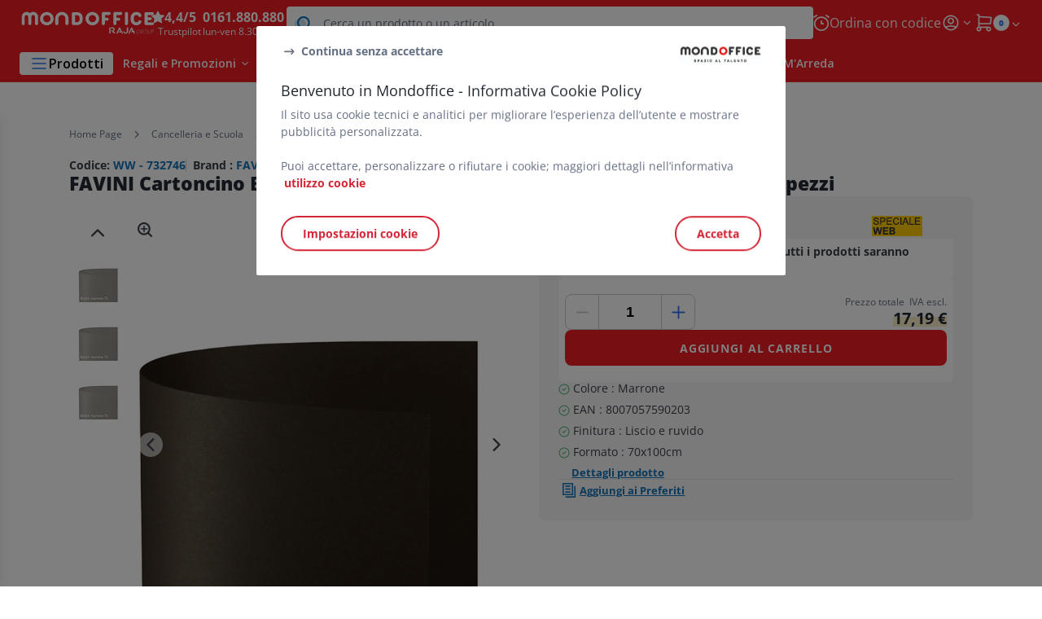

--- FILE ---
content_type: text/html;charset=utf-8
request_url: https://www.mondoffice.com/carta-colorata_sku732746.html
body_size: 56086
content:
<!DOCTYPE html><html lang="it">
<head>
<meta charset="utf-8">
<meta http-equiv="X-UA-Compatible" content="IE=edge">
<meta name="localeID" content="it_IT" />
<meta name="viewport" content="width=device-width, height=device-height, initial-scale=1.0, user-scalable=no, minimum-scale=1.0, maximum-scale=1.0"><meta name="robots" content="index,follow" /><meta name="description" content="FAVINI Cartoncino Bristol Color - 70 x 100 cm - 200 gr - marrone 75  - conf. 10 pezzi - &lt;ul&gt;&lt;li&gt;Colore : Marrone&lt;&#47;li&gt;&lt;li&gt;EAN : 8007057590203&lt;&#47;li&gt;&lt;li&gt;Finitura : Liscio e ruvido&lt;&#47;li&gt;&lt;li&gt;Formato : 70x100cm&lt;&#47;li&gt;&lt;&#47;ul&gt;" /><meta name="keywords" content="" /><title>FAVINI Cartoncino Bristol Color - 70 x 100 cm - 200 gr - marrone 75  - conf. 10 pezzi - Prodotti per Attivit&agrave; Creative| MondOffice&reg;</title><script type="text/javascript">/*
 Copyright and licenses see https://www.dynatrace.com/company/trust-center/customers/reports/ */
(function(){function Ya(){var za;(za=void 0===ab.dialogArguments&&navigator.cookieEnabled)||(document.cookie="__dTCookie=1;SameSite=Lax",za=document.cookie.includes("__dTCookie"),za=(document.cookie="__dTCookie=1; expires=Thu, 01-Jan-1970 00:00:01 GMT",za));return za}function Fa(){if(Ya()){var za=ab.dT_,Xa=null==za?void 0:za.platformPrefix,db;if(db=!za||Xa){var Ba;db=(null===(Ba=document.currentScript)||void 0===Ba?void 0:Ba.getAttribute("data-dtconfig"))||"app=5b590d637a3ff589|cuc=jrhe3xzz|cors=1|owasp=1|mel=100000|featureHash=ANVfhqrux|md=mdcc1=bdataLayer[0].user.emailHash|lastModification=1769428020512|tp=500,50,0|rdnt=1|uxrgce=1|srbbv=2|agentUri=/INTERSHOP/static/WFS/RAJA-MONDOFFICE-Site/ruxitagentjs_ANVfhqrux_10329260115094557.js|reportUrl=https://bf57020vgf.bf.dynatrace.com/bf|auto=1|domain=mondoffice.com|rid=RID_1747612879|rpid=-40833745";
db=(Ba=null==za?void 0:za.minAgentVersion)&&"10329260115094557"<`${Ba}`?(console.log("[CookiePrefix/initConfig] Min agent version detected, and javascript agent is older - the javascript agent will not be initialized!"),!1):Xa&&!db.includes(`cuc=${Xa}`)?(console.log(`[CookiePrefix/initConfig] value of platformPrefix [${Xa}] does not match the "cuc" value in the current config - initConfig will not initialize!`),!1):!0}db&&(za={cfg:"app=5b590d637a3ff589|cuc=jrhe3xzz|cors=1|owasp=1|mel=100000|featureHash=ANVfhqrux|md=mdcc1=bdataLayer[0].user.emailHash|lastModification=1769428020512|tp=500,50,0|rdnt=1|uxrgce=1|srbbv=2|agentUri=/INTERSHOP/static/WFS/RAJA-MONDOFFICE-Site/ruxitagentjs_ANVfhqrux_10329260115094557.js|reportUrl=https://bf57020vgf.bf.dynatrace.com/bf|auto=1|domain=mondoffice.com|rid=RID_1747612879|rpid=-40833745",
iCE:Ya,platformCookieOffset:null==za?void 0:za.platformCookieOffset},Xa&&(za.platformPrefix=Xa),ab.dT_=za)}}function Wa(za){return"function"==typeof za}function fb(){let za=window.performance;return za&&Da&&Ta&&!!za.timeOrigin&&Wa(za.now)&&Wa(za.getEntriesByType)&&Wa(za.getEntriesByName)&&Wa(za.setResourceTimingBufferSize)&&Wa(za.clearResourceTimings)}this.dT_&&dT_.prm&&dT_.prm();var ab="undefined"!=typeof globalThis?globalThis:"undefined"!=typeof window?window:void 0,Ta="function"==typeof PerformanceResourceTiming||
"object"==typeof PerformanceResourceTiming,Da="function"==typeof PerformanceNavigationTiming||"object"==typeof PerformanceNavigationTiming;if((!("documentMode"in document)||Number.isNaN(document.documentMode))&&fb()){let za=ab.dT_;!za||!za.cfg&&za.platformPrefix?Fa():za.gCP||(ab.console.log("Duplicate agent injection detected, turning off redundant initConfig."),za.di=1)}})();
(function(){function Ya(){let f=0;try{f=Math.round(Pa.performance.timeOrigin)}catch(q){}if(0>=f||Number.isNaN(f)||!Number.isFinite(f))de.push({severity:"Warning",type:"ptoi",text:`performance.timeOrigin is invalid, with a value of [${f}]. Falling back to performance.timing.navigationStart`}),f=Ne;return zd=f,Ue=Fa,zd}function Fa(){return zd}function Wa(){return Ue()}function fb(){let f=0;try{f=Math.round(Pa.performance.now())}catch(q){}return 0>=f||Number.isNaN(f)||!Number.isFinite(f)?Date.now()-
Ue():f}function ab(f,q){if(!q)return"";var y=f+"=";f=q.indexOf(y);if(0>f)return"";for(;0<=f;){if(0===f||" "===q.charAt(f-1)||";"===q.charAt(f-1))return y=f+y.length,f=q.indexOf(";",f),0<=f?q.substring(y,f):q.substring(y);f=q.indexOf(y,f+y.length)}return""}function Ta(f){return ab(f,document.cookie)}function Da(){}function za(f,q=[]){var y;if(!f||"object"!=typeof f&&"function"!=typeof f)return!1;let R="number"!=typeof q?q:[],U=null,ua=[];switch("number"==typeof q?q:5){case 0:U="Array";break;case 1:U=
"Boolean";break;case 2:U="Number";break;case 3:U="String";break;case 4:U="Function";break;case 5:U="Object";break;case 6:U="Date";ua.push("getTime");break;case 7:U="Error";ua.push("name","message");break;case 8:U="Element";break;case 9:U="HTMLElement";break;case 10:U="HTMLImageElement";ua.push("complete");break;case 11:U="PerformanceEntry";break;case 13:U="PerformanceResourceTiming";break;case 14:U="PerformanceNavigationTiming";break;case 15:U="CSSRule";ua.push("cssText","parentStyleSheet");break;
case 16:U="CSSStyleSheet";ua.push("cssRules","insertRule");break;case 17:U="Request";ua.push("url");break;case 18:U="Response";ua.push("ok","status","statusText");break;case 19:U="Set";ua.push("add","entries","forEach");break;case 20:U="Map";ua.push("set","entries","forEach");break;case 21:U="Worker";ua.push("addEventListener","postMessage","terminate");break;case 22:U="XMLHttpRequest";ua.push("open","send","setRequestHeader");break;case 23:U="SVGScriptElement";ua.push("ownerSVGElement","type");break;
case 24:U="HTMLMetaElement";ua.push("httpEquiv","content","name");break;case 25:U="HTMLHeadElement";break;case 26:U="ArrayBuffer";break;case 27:U="ShadowRoot",ua.push("host","mode")}let {Re:cb,cf:Mb}={Re:U,cf:ua};if(!cb)return!1;q=Mb.length?Mb:R;if(!R.length)try{if(Pa[cb]&&f instanceof Pa[cb]||Object.prototype.toString.call(f)==="[object "+cb+"]")return!0;if(f&&f.nodeType&&1===f.nodeType){let Wb=null===(y=f.ownerDocument.defaultView)||void 0===y?void 0:y[cb];if("function"==typeof Wb&&f instanceof
Wb)return!0}}catch(Wb){}for(let Wb of q)if("string"!=typeof Wb&&"number"!=typeof Wb&&"symbol"!=typeof Wb||!(Wb in f))return!1;return!!q.length}function Xa(f,q,y,R){"undefined"==typeof R&&(R=Ba(q,!0));"boolean"==typeof R&&(R=Ba(q,R));f===Pa?we&&we(q,y,R):ee&&za(f,21)?Ge.call(f,q,y,R):f.addEventListener&&(f===Pa.document||f===Pa.document.documentElement?hh.call(f,q,y,R):we.call(f,q,y,R));R=!1;for(let U=Ad.length;0<=--U;){let ua=Ad[U];if(ua.object===f&&ua.event===q&&ua.Z===y){R=!0;break}}R||Ad.push({object:f,
event:q,Z:y})}function db(f,q,y,R){for(let U=Ad.length;0<=--U;){let ua=Ad[U];if(ua.object===f&&ua.event===q&&ua.Z===y){Ad.splice(U,1);break}}"undefined"==typeof R&&(R=Ba(q,!0));"boolean"==typeof R&&(R=Ba(q,R));f===Pa?Bf&&Bf(q,y,R):f.removeEventListener&&(f===Pa.document||f===Pa.document.documentElement?Qg.call(f,q,y,R):Bf.call(f,q,y,R))}function Ba(f,q){let y=!1;try{if(we&&Vh.includes(f)){let R=Object.defineProperty({},"passive",{get(){y=!0}});we("test",Da,R)}}catch(R){}return y?{passive:!0,capture:q}:
q}function ta(){let f=Ad;for(let q=f.length;0<=--q;){let y=f[q];db(y.object,y.event,y.Z)}Ad=[]}function ka(f){return"function"==typeof f}function xa(f){if(f&&void 0!==f[qg])return f[qg];let q=ka(f)&&/{\s+\[native code]/.test(Function.prototype.toString.call(f));return f&&(f[qg]=q),q}function va(f,q,...y){return void 0!==Function.prototype.bind&&xa(Function.prototype.bind)?Function.prototype.bind.call(f,q,...y):function(...R){return f.apply(q,(y||[]).concat(Array.prototype.slice.call(arguments)||[]))}}
function sa(){if(Pf){let f=new Pf;if(Kd)for(let q of Rg)void 0!==Kd[q]&&(f[q]=va(Kd[q],f));return f}return new Pa.XMLHttpRequest}function Ka(){return Bc()}function hb(f,q,...y){function R(){delete Rd[U];f.apply(this,arguments)}let U,ua=He;return"apply"in ua?(y.unshift(R,q),U=ua.apply(Pa,y)):U=ua(R,q),Rd[U]=!0,U}function F(f){delete Rd[f];let q=ke;"apply"in q?q.call(Pa,f):q(f)}function L(f){xe.push(f)}function X(f){let q=xe.length;for(;q--;)if(xe[q]===f){xe.splice(q,1);break}}function pa(){return xe}
function M(f,q){return Gd(f,q)}function Y(f){Sd(f)}function fa(f,q){if(!Qf||!Rf)return"";f=new Qf([f],{type:q});return Rf(f)}function S(f,q){return mf?new mf(f,q):void 0}function C(f){"function"==typeof f&&rg.push(f)}function V(){return rg}function ia(){return Ne}function Q(f){function q(...y){if("number"!=typeof y[0]||!Rd[y[0]])try{return f.apply(this,y)}catch(R){return f(y[0])}}return q[Wh]=f,q}function ma(){return de}function ra(){Ue=Ya;Bc=()=>Math.round(Ue()+fb());(Number.isNaN(Bc())||0>=Bc()||
!Number.isFinite(Bc()))&&(Bc=()=>Date.now())}function Qa(){Ie&&(Pa.clearTimeout=ke,Pa.clearInterval=Sd,Ie=!1)}function lb(f){f=encodeURIComponent(f);let q=[];if(f)for(let y=0;y<f.length;y++){let R=f.charAt(y);q.push(Cf[R]||R)}return q.join("")}function bb(f){return f.includes("^")&&(f=f.split("^^").join("^"),f=f.split("^dq").join('"'),f=f.split("^rb").join(">"),f=f.split("^lb").join("<"),f=f.split("^p").join("|"),f=f.split("^e").join("="),f=f.split("^s").join(";"),f=f.split("^c").join(","),f=f.split("^bs").join("\\")),
f}function sb(){return le}function Gb(f){le=f}function Rb(f){let q=Na("rid"),y=Na("rpid");q&&(f.rid=q);y&&(f.rpid=y)}function Xb(f){if(f=f.xb){f=bb(f);try{le=new RegExp(f,"i")}catch(q){}}else le=void 0}function bc(f){return"n"===f||"s"===f||"l"===f?`;SameSite=${Sg[f]}`:""}function ha(f,q,y){let R=1,U=0;do document.cookie=f+'=""'+(q?";domain="+q:"")+";path="+y.substring(0,R)+"; expires=Thu, 01 Jan 1970 00:00:01 GMT;",R=y.indexOf("/",R),U++;while(-1!==R&&5>U)}function ya(f,q=document.cookie){return ab(f,
q)}function Pb(f){var q;return function(){if(q)return q;var y,R,U,ua,cb=-1!==Sf?Sf:(null===(R=null===(y=Pa.dT_)||void 0===y?void 0:y.scv)||void 0===R?void 0:R.call(y,"postfix"))||(null===(ua=null===(U=Pa.dT_)||void 0===U?void 0:U.gCP)||void 0===ua?void 0:ua.call(U));y=(y=(Sf=cb,cb))?"".concat(f).concat(y):f;return q=y,y}}function Cc(){let f=(document.domain||location.hostname||"").split(".");return 1>=f.length?[]:f}function ob(f,q){q=`dTValidationCookieValue;path=/;domain=${f}${bc(q)}`;return document.cookie=
`${nf()}=${q}`,ya(nf())?(ha(nf(),f,"/"),!0):!1}function nc(){var f=Tg.dT_.scv("agentUri");if(!f)return"ruxitagentjs";f=f.substring(f.lastIndexOf("/")+1);return f.includes("_")?f.substring(0,f.indexOf("_")):f}function Db(){return Pa.dT_}function Hb(f){ca("eao")?ye=f:Pa.console.log(`${Tf} App override configuration is not enabled! The provided app config callback method will not be invoked!`)}function hc(f){let q=navigator.userAgent;if(!q)return null;let y=q.indexOf("DTHybrid/1.0");return-1===y?null:
(f=q.substring(y).match(new RegExp(`(^|\\s)${f}=([^\\s]+)`)))?f[2]:null}function T(){return navigator.userAgent.includes("Googlebot")||navigator.userAgent.includes("AdsBot-Google")}function aa(f){let q=f,y=Math.pow(2,32);return function(){return q=(1664525*q+1013904223)%y,q/y}}function Ja(f,q){return Number.isNaN(f)||Number.isNaN(q)?Math.floor(33*td()):Math.floor(td()*(q-f+1))+f}function da(f){if(Number.isNaN(f)||0>f)return"";var q=Pa.crypto;if(q&&!T())q=q.getRandomValues(new Uint8Array(f));else{q=
[];for(var y=0;y<f;y++)q.push(Ja(0,32))}f=Array(f);for(y=0;y<q.length;y++){let R=Math.abs(q[y]%32);f.push(String.fromCharCode(R+(9>=R?48:55)))}return f.join("")}function Za(f=!0){Ve=f}function mb(){return Td}function Ha(){let f=Pa.dT_;try{let U=Pa.parent;for(;U&&U!==Pa;){let ua=U.dT_;var q;if(q=!!(ua&&"ea"in ua)&&"10329260115094557"===ua.version){var y=f,R=ua;let cb=!y.bcv("ac")||y.scv("app")===R.scv("app"),Mb=y.scv("postfix"),Wb=R.scv("postfix");q=cb&&Mb===Wb}if(q)return ua.tdto();U=U!==U.parent?
U.parent:void 0}}catch(U){}return f}function Tb(f,q="",y){var R=f.indexOf("h"),U=f.indexOf("v"),ua=f.indexOf("e");let cb=f.substring(f.indexOf("$")+1,R);R=-1!==U?f.substring(R+1,U):f.substring(R+1);!q&&-1!==U&&(-1!==ua?q=f.substring(U+1,ua):q=f.substring(U+1));f=null;y||(U=Number.parseInt(cb.split("_")[0]),ua=Bc()%We,y=(ua<U&&(ua+=We),U+9E5>ua));return y&&(f={frameId:cb,actionId:"-"===R?"-":Number.parseInt(R),visitId:""}),{visitId:q,Fd:f}}function Ib(f,q,y){var R=Ia("pcl");R=f.length-R;0<R&&f.splice(0,
R);R=Bd(ya(Ed(),y));let U=[],ua=R?`${R}$`:"";for(cb of f)"-"!==cb.actionId&&U.push(`${ua}${cb.frameId}h${cb.actionId}`);f=U.join("p");var cb=(f||(Ve&&(zc(!0,"a",y),Za(!1)),f+=`${R}$${Td}h-`),f+=`v${q||J(y)}`,f+="e0",f);yc(of(),cb,void 0,ca("ssc"))}function $b(f,q=document.cookie){var y=ya(of(),q);q=[];if(y&&"-"!==y){var R=y.split("p");y="";for(let U of R)R=Tb(U,y,f),y=R.visitId,R.Fd&&q.push(R.Fd);for(let U of q)U.visitId=y}return q}function Dc(f,q){let y=document.cookie;q=$b(q,y);let R=!1;for(let U of q)U.frameId===
Td&&(U.actionId=f,R=!0);R||q.push({frameId:Td,actionId:f,visitId:""});Ib(q,void 0,y)}function oc(){return Hd}function yb(f,q){try{Pa.localStorage.setItem(f,q)}catch(y){}}function pb(f){try{Pa.localStorage.removeItem(f)}catch(q){}}function x(f){try{return Pa.localStorage.getItem(f)}catch(q){}return null}function t(f,q=document.cookie||""){return q.split(f+"=").length-1}function r(f,q){var y=t(f,q);if(1<y){q=Na("domain")||Pa.location.hostname;let R=Pa.location.hostname,U=Pa.location.pathname,ua=0,cb=
0;ud.add(f);do{let Mb=R.substring(ua);if(Mb!==q||"/"!==U){ha(f,Mb===q?"":Mb,U);let Wb=t(f);Wb<y&&(ud.add(Mb),y=Wb)}ua=R.indexOf(".",ua)+1;cb++}while(0!==ua&&10>cb&&1<y);Na("domain")&&1<y&&ha(f,"",U)}}function I(){var f=document.cookie;r(of(),f);r(Ed(),f);r(od(),f);f=ud.size;0<f&&f!==Xe&&(Xe=f,de.push({severity:"Error",type:"dcn",text:`Duplicate cookie name${1!==f?"s":""} detected: ${Array.from(ud).join(",")}`}))}function O(){ud=new Set;I();L(function(f,q,y,R){0===ud.size||q||(f.av(R,"dCN",Array.from(ud).join(",")),
ud.clear(),Xe=0)})}function J(f){return oa(f)||zc(!0,"c",f)}function oa(f){if(P(f)<=Bc())return zc(!0,"t",f);let q=tb(f);if(q){let y=ih.exec(q);f=y&&3===y.length&&32===y[1].length&&!Number.isNaN(Number.parseInt(y[2]))?(Ub(Cd(),q),q):zc(!0,"i",f)}else f=zc(!0,"c",f);return f}function ba(f,q){var y=Bc();q=Ic(q).nc;f&&(q=y);ad(y+Ye+"|"+q);bd()}function gb(f){let q="t"+(Bc()-P(f));zc(!0,q,f)}function tb(f){var q,y;return null!==(y=null===(q=$b(!0,f)[0])||void 0===q?void 0:q.visitId)&&void 0!==y?y:tc(Cd())}
function pc(){let f=da(Ld);try{f=f.replace(/\d/g,function(q){q=.1*Number.parseInt(q);return String.fromCharCode(Math.floor(25*q+65))})}catch(q){throw za(q,7),q;}return f+="-0",f}function Yb(f,q){let y=$b(!1,q);Ib(y,f,q);Ub(Cd(),f);ba(!0)}function Ec(f,q,y){return zc(f,q,y)}function zc(f,q,y){f&&(Oe=!0);f=tb(y);y=pc();Yb(y);if(tb(document.cookie))for(let R of Md)R(y,Oe,q,f);return y}function Gc(f){Md.push(f)}function Mc(f){f=Md.indexOf(f);-1!==f&&Md.splice(f)}function bd(f){pf&&F(pf);pf=hb(Yc,P(f)-
Bc())}function Yc(){let f=document.cookie;return P(f)<=Bc()?(rb(gb,[f]),!0):(K(bd),!1)}function ad(f){let q=va(yc,null,od(),f,void 0,ca("ssc"));q();let y=ya(od());""!==y&&f!==y&&(I(),q(),f===ya(od())||sg||(de.push({severity:"Error",type:"dcn",text:"Could not sanitize cookies"}),sg=!0));Ub(od(),f)}function id(f,q){q=ya(f,q);return q||(q=tc(f)||""),q}function jd(){var f=oa()||"";Ub(Cd(),f);f=id(od());ad(f);pb(Cd());pb(od())}function Ic(f){let q={bd:0,nc:0};if(f=id(od(),f))try{let y=f.split("|");2===
y.length&&(q.bd=Number.parseInt(y[0]),q.nc=Number.parseInt(y[1]))}catch(y){}return q}function P(f){f=Ic(f);return Math.min(f.bd,f.nc+Df)}function Z(f){Ye=f}function D(){let f=Oe;return Oe=!1,f}function qa(){Yc()||ba(!1)}function Ga(){if(ca("nsfnv")){var f=ya(Ed());if(!f.includes(`${Ze}-`)){let q=Ca(f).serverId;f=f.replace(`${Ze}${q}`,`${Ze}${`${-1*Ja(2,me)}`.replace("-","-2D")}`);pd(f)}}}function Oa(){K(function(){if(!ed()){let f=-1*Ja(2,me),q=da(Ld);pd(`v_4${Ze}${`${f}`.replace("-","-2D")}_sn_${q}`)}},
!0);Gc(Ga)}function Ca(f){var q;let y={},R={sessionId:"",serverId:"",overloadState:0,appState:y};var U=f.split($e);if(2<U.length&&0===U.length%2){f=+U[1];if(Number.isNaN(f)||3>f)return R;f={};for(var ua=2;ua<U.length;ua++){let cb=U[ua];cb.startsWith(Uf)?y[cb.substring(6).toLowerCase()]=+U[ua+1]:f[cb]=U[ua+1];ua++}f.sn?(U=f.sn,R.sessionId=U.length===Ld||12>=U.length?U:""):R.sessionId="hybrid";if(f.srv){a:{U=f.srv.replace("-2D","-");if(!Number.isNaN(+U)&&(ua=Number.parseInt(U),ua>=-me&&ua<=me))break a;
U=""}R.serverId=U}U=+f.ol;1===U&&nb(sc());0<=U&&2>=U&&(R.overloadState=U);f=+f.prv;Number.isNaN(f)||(R.privacyState=1>f||4<f?1:f);f=null===(q=Na("app"))||void 0===q?void 0:q.toLowerCase();q=y[f];!Number.isNaN(q)&&0===q&&nb(sc())}return R}function nb(f){let q=Db();f||(q.disabled=!0,q.overloadPrevention=!0)}function Ra(){if(Ab()||Pa.dynatraceMobile){let f=Ta("dtAdkSettings")||hc("dtAdkSettings")||"";return Ca(f).privacyState||null}return null}function Ab(){var f,q;let y=Pa.MobileAgent;if(y)return y;
let R=null===(q=null===(f=Pa.webkit)||void 0===f?void 0:f.messageHandlers)||void 0===q?void 0:q.MobileAgent;if(R)return{incrementActionCount:()=>R.postMessage({api:"incrementActionCount"})}}function rb(f,q){return!Zb()||Db().overloadPrevention&&!sc()?null:f.apply(this,q)}function Zb(){let f=Ra();return 2===f||1===f?!1:!ca("coo")||ca("cooO")||sc()}function ac(f,q){try{Pa.sessionStorage.setItem(f,q)}catch(y){}}function Ub(f,q){rb(ac,[f,q])}function tc(f){try{return Pa.sessionStorage.getItem(f)}catch(q){}return null}
function Jc(f){try{Pa.sessionStorage.removeItem(f)}catch(q){}}function wc(f){document.cookie=f+'="";path=/'+(Na("domain")?";domain="+Na("domain"):"")+"; expires=Thu, 01 Jan 1970 00:00:01 GMT;"}function Fc(f,q,y,R){q||0===q?(q=(q+"").replace(/[\n\r;]/g,"_"),f=f+"="+q+";path=/"+(Na("domain")?";domain="+Na("domain"):""),y&&(f+=";expires="+y.toUTCString()),f+=bc(Na("cssm")),R&&"https:"===location.protocol&&(f+=";Secure"),document.cookie=f):wc(f)}function yc(f,q,y,R){rb(Fc,[f,q,y,R])}function Dd(f){return!!f.includes("v_4")}
function md(f){f=ya(Ed(),f);f||(f=(f=tc(Ed()))&&Dd(f)?(pd(f),f):"");return Dd(f)?f:""}function pd(f){yc(Ed(),f,void 0,ca("ssc"))}function vd(f){return(f=f||md())?Ca(f):{sessionId:"",serverId:"",overloadState:0,appState:{}}}function Bd(f){return vd(f).serverId}function ed(f){return vd(f).sessionId}function sc(){return navigator.userAgent.includes(Nd)}function ze(f){let q={};f=f.split("|");for(let y of f)f=y.split("="),2===f.length&&(q[f[0]]=decodeURIComponent(f[1].replace(/\+/g," ")));return q}function A(){let f=
nc();return(f.indexOf("dbg")===f.length-3?f.substring(0,f.length-3):f)+"_"+Na("app")+"_Store"}function B(f,q={},y){f=f.split("|");for(var R of f){f=R;let U=R.indexOf("="),ua;-1===U?(ua=f,q[ua]="1"):(f=R.substring(0,U),ua=f,q[ua]=R.substring(U+1,R.length))}!y&&(y=q.spc)&&(R=document.createElement("textarea"),R.innerHTML=y,q.spc=R.value);return q}function E(f){var q;return null!==(q=lc[f])&&void 0!==q?q:Ud[f]}function ca(f){f=E(f);return"false"===f||"0"===f?!1:!!f}function Ia(f){var q=E(f);q=Number.parseInt(q);
return Number.isNaN(q)&&(q=Ud[f]),q}function Na(f){if("app"===f){a:{try{if(ye){var q=ye();if(q&&"string"==typeof q&&qf.test(q)){var y=q;break a}Pa.console.log(`${Tf} Registered app config callback method did not return a string in the correct app id format ${qf} The default app ID will be used instead! Got value: ${q}`)}}catch(R){Pa.console.log(`${Tf} Failed to execute the registered app config callback method! The default app ID will be used instead!`,R)}y=void 0}if(y)return y}return(E(f)||"")+""}
function ib(f,q){lc[f]=q+""}function zb(f){return lc=f,lc}function Eb(f){let q=lc[f];q&&(lc[f]=q.includes("#"+f.toUpperCase())?"":q)}function Jb(f){var q=f.agentUri;null!=q&&q.includes("_")&&(q=/([A-Za-z]*)\d{0,4}_(\w*)_\d+/g.exec(q))&&q.length&&2<q.length&&(f.featureHash=q[2])}function cc(f){var q=Db().platformCookieOffset;if("number"==typeof q){a:{var y=Na("cssm");var R=Cc();if(R.length)for(q=R.slice(q);q.length;){if(ob(q.join("."),y)){y=q.join(".");break a}q.shift()}y=""}y&&(f.domain=y)}else if(y=
f.domain||"",q=(q=location.hostname)&&y?q===y||q.includes("."+y,q.length-("."+y).length):!0,!y||!q){f.domainOverride||(f.domainOriginal=f.domain||"",f.domainOverride=`${location.hostname},${y}`,delete f.domain);a:{R=Na("cssm");let ua=Cc().reverse();if(ua.length){var U=ua[0];for(let cb=1;cb<=ua.length;cb++){if(ob(U,R)){R=U;break a}let Mb=ua[cb];Mb&&(U=`${Mb}.${U}`)}}R=""}R&&(f.domain=R);q||de.push({type:"dpi",severity:"Warning",text:`Configured domain "${y}" is invalid for current location "${location.hostname}". Agent will use "${f.domain}" instead.`})}}
function m(f,q){cc(f);let y=lc.pVO;(y&&(f.pVO=y),q)||(f.bp=(f.bp||Ud.bp)+"")}function u(f,q){if(null==f||!f.attributes)return q;let y=q;var R=f.attributes.getNamedItem("data-dtconfig");if(!R)return y;f=f.src;R=R.value;let U={};lc.legacy="1";var ua=/([A-Za-z]*)_(\w*)_(\d+)/g;let cb=null;ua=(f&&(cb=ua.exec(f),null!=cb&&cb.length&&(U.agentUri=f,U.featureHash=cb[2],U.agentLocation=f.substring(0,f.indexOf(cb[1])-1),U.buildNumber=cb[3])),R&&B(R,U,!0),cc(U),U);if(!q)y=ua;else if(!ua.syntheticConfig)return ua;
return y}function v(){return lc}function G(f){return Ud[f]===E(f)}function K(f,q=!1){Zb()?f():q?tg.push(f):ug.push(f)}function ja(){if(!ca("coo")||Zb())return!1;for(let f of ug)hb(f,0);ug=[];ib("cooO",!0);for(let f of tg)f();return tg.length=0,!0}function na(){if(!ca("coo")||!Zb())return!1;ib("cooO",!1);wc(Ed());wc(of());wc(vg());wc("dtAdk");wc(Zc());wc(od());try{Jc(Cd()),Jc(od()),pb(Cd()),pb(od()),Jc(Zc()),Jc(Ed()),pb(A()),pb("dtAdk")}catch(f){}return!0}function Ma(){var f=ya(Zc());if(!f||45!==(null==
f?void 0:f.length))if(f=x(Zc())||tc(Zc()),45!==(null==f?void 0:f.length)){jh=!0;let q=Bc()+"";f=(q+=da(45-q.length),q)}return Va(f),f}function Va(f){let q;if(ca("dpvc")||ca("pVO"))Ub(Zc(),f);else{q=new Date;var y=q.getMonth()+Math.min(24,Math.max(1,Ia("rvcl")));q.setMonth(y);y=Zc();rb(yb,[y,f])}yc(Zc(),f,q,ca("ssc"))}function eb(){return jh}function qb(f){let q=ya(Zc());wc(Zc());Jc(Zc());pb(Zc());ib("pVO",!0);Va(q);f&&rb(yb,["dt-pVO","1"]);jd()}function Bb(){pb("dt-pVO");ca("pVO")&&(ib("pVO",!1),
Ma());Jc(Zc());jd()}function jc(f,q,y,R,U,ua){let cb=document.createElement("script");cb.setAttribute("src",f);q&&cb.setAttribute("defer","defer");y&&(cb.onload=y);R&&(cb.onerror=R);U&&cb.setAttribute("id",U);if(f=ua){var Mb;f=null!=(null===(Mb=document.currentScript)||void 0===Mb?void 0:Mb.attributes.getNamedItem("integrity"))}f&&cb.setAttribute("integrity",ua);cb.setAttribute("crossorigin","anonymous");ua=document.getElementsByTagName("script")[0];ua.parentElement.insertBefore(cb,ua)}function qc(f){return Vf+
"/"+Pe+"_"+f+"_"+(Ia("buildNumber")||Db().version)+".js"}function Nc(){}function Pc(f,q){return function(){f.apply(q,arguments)}}function Nb(f){if(!(this instanceof Nb))throw new TypeError("Promises must be constructed via new");if("function"!=typeof f)throw new TypeError("not a function");this.pa=0;this.Qb=!1;this.ra=void 0;this.Ea=[];kh(f,this)}function kd(f,q){for(;3===f.pa;)f=f.ra;0===f.pa?f.Ea.push(q):(f.Qb=!0,Nb.rb(function(){var y=1===f.pa?q.Ib:q.Jb;if(null===y)(1===f.pa?Vd:Ae)(q.promise,f.ra);
else{try{var R=y(f.ra)}catch(U){Ae(q.promise,U);return}Vd(q.promise,R)}}))}function Vd(f,q){try{if(q===f)throw new TypeError("A promise cannot be resolved with itself.");if(q&&("object"==typeof q||"function"==typeof q)){var y=q.then;if(q instanceof Nb){f.pa=3;f.ra=q;wg(f);return}if("function"==typeof y){kh(Pc(y,q),f);return}}f.pa=1;f.ra=q;wg(f)}catch(R){Ae(f,R)}}function Ae(f,q){f.pa=2;f.ra=q;wg(f)}function wg(f){2===f.pa&&0===f.Ea.length&&Nb.rb(function(){f.Qb||Nb.Wb(f.ra)});for(var q=0,y=f.Ea.length;q<
y;q++)kd(f,f.Ea[q]);f.Ea=null}function Xh(f,q,y){this.Ib="function"==typeof f?f:null;this.Jb="function"==typeof q?q:null;this.promise=y}function kh(f,q){var y=!1;try{f(function(R){y||(y=!0,Vd(q,R))},function(R){y||(y=!0,Ae(q,R))})}catch(R){y||(y=!0,Ae(q,R))}}function xg(){return yg.rb=function(f){if("string"==typeof f)throw Error("Promise polyfill called _immediateFn with string");f()},yg.Wb=()=>{},yg}function Ef(){var f;(f=void 0===Pa.dialogArguments&&navigator.cookieEnabled)||(document.cookie="__dTCookie=1;SameSite=Lax",
f=document.cookie.includes("__dTCookie"),f=(document.cookie="__dTCookie=1; expires=Thu, 01-Jan-1970 00:00:01 GMT",f));return f}function zg(){var f,q;try{null===(q=null===(f=Ab())||void 0===f?void 0:f.incrementActionCount)||void 0===q||q.call(f)}catch(y){}}function Wf(){let f=Pa.dT_;Pa.dT_={di:0,version:"10329260115094557",cfg:f?f.cfg:"",iCE:f?Ef:function(){return navigator.cookieEnabled},ica:1,disabled:!1,disabledReason:"",overloadPrevention:!1,gAST:ia,ww:S,stu:fa,nw:Ka,st:hb,si:M,aBPSL:L,rBPSL:X,
gBPSL:pa,aBPSCC:C,gBPSCC:V,buildType:"dynatrace",gSSV:tc,sSSV:Ub,rSSV:Jc,rvl:pb,iVSC:Dd,p3SC:Ca,dC:wc,sC:yc,esc:lb,gSId:Bd,gDtc:ed,gSC:md,sSC:pd,gC:Ta,cRN:Ja,cRS:da,cfgO:v,pCfg:ze,pCSAA:B,cFHFAU:Jb,sCD:m,bcv:ca,ncv:Ia,scv:Na,stcv:ib,rplC:zb,cLSCK:A,gFId:mb,gBAU:qc,iS:jc,eWE:K,oEIEWA:rb,eA:ja,dA:na,iNV:eb,gVID:Ma,dPV:qb,ePV:Bb,sVIdUP:Za,sVTT:Z,sVID:Yb,rVID:oa,gVI:J,gNVIdN:Ec,gARnVF:D,cAUV:qa,uVT:ba,aNVL:Gc,rNVL:Mc,gPC:$b,cPC:Dc,sPC:Ib,clB:Qa,ct:F,aRI:Rb,iXB:Xb,gXBR:sb,sXBR:Gb,de:bb,iEC:zg,rnw:fb,gto:Wa,
ael:Xa,rel:db,sup:Ba,cuel:ta,iAEPOO:Zb,iSM:sc,gxwp:sa,iIO:za,prm:xg,cI:Y,gidi:ma,iDCV:G,gCF:ya,gPSMB:Ra,lvl:x,gCP:null!=f&&f.platformPrefix?function(){return f.platformPrefix||""}:void 0,platformCookieOffset:null==f?void 0:f.platformCookieOffset,tdto:Ha,gFLAI:oc,rACC:Hb,gAN:nc,gAFUA:hc}}function Yh(){xg();var f;Pf=Pa.XMLHttpRequest;var q=null===(f=Pa.XMLHttpRequest)||void 0===f?void 0:f.prototype;if(q){Kd={};for(let R of Rg)void 0!==q[R]&&(Kd[R]=q[R])}we=Pa.addEventListener;Bf=Pa.removeEventListener;
hh=Pa.document.addEventListener;Qg=Pa.document.removeEventListener;He=Pa.setTimeout;Gd=Pa.setInterval;Ie||(ke=Pa.clearTimeout,Sd=Pa.clearInterval);f=Ef?Ef():navigator.cookieEnabled;var y;q=ya("dtAdkSettings")||(null===(y=ne)||void 0===y?void 0:y.getItem("dtAdkSettings"))||hc("dtAdkSettings")||"";y=1===(Ca(q).overloadState||null);if(f){if(y)return!1}else return!1;return!0}function af(...f){Pa.console.log.apply(Pa.console,f)}this.dT_&&dT_.prm&&dT_.prm();var Tg="undefined"!=typeof window?window:self,
Pa="undefined"!=typeof globalThis?globalThis:"undefined"!=typeof window?window:void 0,ke,Sd,He,Gd,zd,Ue,Wh=Symbol.for("dt_2");Symbol.for("dt_3");var we,Bf,hh,Qg,ee=Pa.Worker,Ge=ee&&ee.prototype.addEventListener,Ad=[],Vh=["touchstart","touchend","scroll"],qg=Symbol.for("dt2-isNativeFunction"),Pf,Rg="abort getAllResponseHeaders getResponseHeader open overrideMimeType send setRequestHeader".split(" "),Kd,mf=Pa.Worker,Qf=Pa.Blob,Rf=Pa.URL&&Pa.URL.createObjectURL,Ie=!1,xe,rg=[],de=[],Ne,ne,Rd={},Bc,Cf=
{"!":"%21","~":"%7E","*":"%2A","(":"%28",")":"%29","'":"%27",jg:"%24",";":"%3B",",":"%2C"},le,Sg={l:"Lax",s:"Strict",n:"None"},Sf=-1,of=Pb("dtPC"),Ed=Pb("dtCookie"),od=Pb("rxvt"),Zc=Pb("rxVisitor"),nf=Pb("dTValidationCookie"),vg=Pb("dtSa"),Ud,Tf="[Dynatrace RUM JavaScript]",qf=/^[\da-f]{12,16}$/,ye,td,Be,Ve=!1,Td,We=6E8,Hd,Ld=32,Cd=Pb("rxvisitid"),ud,Xe=0,ih=/([A-Z]+)-(\d+)/,Md=[],Ye,Df,Oe=!1,pf,sg=!1,$e="_",me=32768,Ze=`${$e}srv${$e}`,Uf="app-3A",Nd="RuxitSynthetic",Zh=/c(\w+)=([^ ]+(?: (?!c?\w+=)[^ ()c]+)*)/g,
lc={},ug=[],tg=[],jh=!1,Xf,Vf,Pe,$h=setTimeout;Nb.prototype.catch=function(f){return this.then(null,f)};Nb.prototype.then=function(f,q){var y=new this.constructor(Nc);return kd(this,new Xh(f,q,y)),y};Nb.prototype.finally=function(f){var q=this.constructor;return this.then(function(y){return q.resolve(f()).then(function(){return y})},function(y){return q.resolve(f()).then(function(){return q.reject(y)})})};Nb.all=function(f){return new Nb(function(q,y){function R(Mb,Wb){try{if(Wb&&("object"==typeof Wb||
"function"==typeof Wb)){var ld=Wb.then;if("function"==typeof ld){ld.call(Wb,function(Od){R(Mb,Od)},y);return}}U[Mb]=Wb;0===--ua&&q(U)}catch(Od){y(Od)}}if(!f||"undefined"==typeof f.length)return y(new TypeError("Promise.all accepts an array"));var U=Array.prototype.slice.call(f);if(0===U.length)return q([]);for(var ua=U.length,cb=0;cb<U.length;cb++)R(cb,U[cb])})};Nb.allSettled=function(f){return new this(function(q,y){function R(cb,Mb){if(Mb&&("object"==typeof Mb||"function"==typeof Mb)){var Wb=Mb.then;
if("function"==typeof Wb){Wb.call(Mb,function(ld){R(cb,ld)},function(ld){U[cb]={status:"rejected",reason:ld};0===--ua&&q(U)});return}}U[cb]={status:"fulfilled",value:Mb};0===--ua&&q(U)}if(!f||"undefined"==typeof f.length)return y(new TypeError(typeof f+" "+f+" is not iterable(cannot read property Symbol(Symbol.iterator))"));var U=Array.prototype.slice.call(f);if(0===U.length)return q([]);var ua=U.length;for(y=0;y<U.length;y++)R(y,U[y])})};Nb.resolve=function(f){return f&&"object"==typeof f&&f.constructor===
Nb?f:new Nb(function(q){q(f)})};Nb.reject=function(f){return new Nb(function(q,y){y(f)})};Nb.race=function(f){return new Nb(function(q,y){if(!f||"undefined"==typeof f.length)return y(new TypeError("Promise.race accepts an array"));for(var R=0,U=f.length;R<U;R++)Nb.resolve(f[R]).then(q,y)})};Nb.rb="function"==typeof setImmediate&&function(f){setImmediate(f)}||function(f){$h(f,0)};Nb.Wb=function(f){"undefined"!=typeof console&&console&&console.warn("Possible Unhandled Promise Rejection:",f)};var yg=
Nb,Ug="function"==typeof PerformanceResourceTiming||"object"==typeof PerformanceResourceTiming,Ff="function"==typeof PerformanceNavigationTiming||"object"==typeof PerformanceNavigationTiming;(function(){var f,q,y,R;if(R=!("documentMode"in document&&!Number.isNaN(document.documentMode)))R=(R=window.performance)&&Ff&&Ug&&!!R.timeOrigin&&ka(R.now)&&ka(R.getEntriesByType)&&ka(R.getEntriesByName)&&ka(R.setResourceTimingBufferSize)&&ka(R.clearResourceTimings);if(R)if(R=!(null!==(f=navigator.userAgent)&&
void 0!==f&&f.includes("RuxitSynthetic")),!Pa.dT_||!Pa.dT_.cfg||"string"!=typeof Pa.dT_.cfg||"initialized"in Pa.dT_&&Pa.dT_.initialized)null!==(q=Pa.dT_)&&void 0!==q&&q.gCP?af("[CookiePrefix/initCode] initCode with cookie prefix already initialized, not initializing initCode!"):af("InitConfig not found or agent already initialized! This is an injection issue."),Pa.dT_&&(Pa.dT_.di=3);else if(R)try{Wf();Ud={ade:"",aew:!0,apn:"",agentLocation:"",agentUri:"",app:"",ac:!0,async:!1,ase:!1,auto:!1,bp:3,
bs:!1,buildNumber:0,csprv:!0,cepl:16E3,cls:!0,ccNcss:!1,coo:!1,cooO:!1,cssm:"0",cwtDomains:"",cwtUrl:"w2dax4xgw3",cwt:"",cors:!1,cuc:"",cce:!1,cux:!1,postfix:"",dataDtConfig:"",debugName:"",dvl:500,dASXH:!1,disableCookieManager:!1,dKAH:!1,disableLogging:!1,dmo:!1,doel:!1,dpch:!1,dpvc:!1,disableXhrFailures:!1,domain:"",domainOverride:"",domainOriginal:"",doNotDetect:"",ds:!0,dsndb:!1,dsa:!1,dsss:!1,dssv:!0,earxa:!0,eao:!1,exp:!1,eni:!0,etc:!0,expw:!1,instr:"",evl:"",fa:!1,fvdi:!1,featureHash:"",hvt:216E5,
imm:!1,ign:"",iub:"",iqvn:!1,initializedModules:"",lastModification:0,lupr:!0,lab:!1,legacy:!1,lt:!0,mb:"",md:"",mdp:"",mdl:"",mcepsl:100,mdn:5E3,mhl:4E3,mpl:1024,mmds:2E4,msl:3E4,bismepl:2E3,mel:200,mepp:10,moa:30,mrt:3,ntd:!1,nsfnv:!1,ncw:!1,oat:180,ote:!1,owasp:!1,pcl:20,pt:!0,perfbv:1,prfSmpl:0,pVO:!1,peti:!1,raxeh:!0,rdnt:0,nosr:!0,reportUrl:"dynaTraceMonitor",rid:"",ridPath:"",rpid:"",rcdec:12096E5,rtl:0,rtp:2,rtt:1E3,rtu:200,rvcl:24,sl:100,ssc:!1,svNB:!1,srad:!0,srbbv:1,srbw:!0,srcst:!1,srdinitrec:!0,
srmr:100,srms:"1,1,,,",srsr:1E5,srtbv:3,srtd:1,srtr:500,srvr:"",srvi:0,srwo:!1,srre:"",srxcss:!0,srxicss:!0,srficros:!0,srmrc:!1,srsdom:!0,srfirrbv:!0,srcss:!0,srmcrl:1,srmcrv:10,st:3E3,spc:"",syntheticConfig:!1,tal:0,tt:100,tvc:3E3,uxdce:!1,uxdcw:1500,uxrgce:!0,uxrgcm:"100,25,300,3;100,25,300,3",uam:!1,uana:"data-dtname,data-dtName",uanpi:0,pui:!1,usrvd:!0,vrt:!1,vcfi:!0,vcsb:!1,vcit:1E3,vct:50,vcx:50,vscl:0,vncm:1,vrei:"",xb:"",chw:"",xt:0,xhb:""};if(!Yh())throw Error("Error during initCode initialization");
try{ne=Pa.localStorage}catch(wd){}de=[];ra();Ne=Bc();xe=[];Rd={};Ie||(Pa.clearTimeout=Q(ke),Pa.clearInterval=Q(Sd),Ie=!0);let qd=Math.random(),Fd=Math.random();Be=0!==qd&&0!==Fd&&qd!==Fd;if(T()){var U=performance.getEntriesByType("navigation")[0];if(U){f=0;for(var ua in U){let wd=+U[ua];!Number.isNaN(wd)&&Number.isFinite(wd)&&(f+=Math.abs(wd))}var cb=Math.floor(1E4*f)}else cb=Bc();td=aa(cb)}else Be?td=Math.random:td=aa(Bc());Td=Ne%We+"_"+Number.parseInt(Ja(0,1E3)+"");a:{let wd=Db().cfg;lc={reportUrl:"dynaTraceMonitor",
initializedModules:"",dataDtConfig:"string"==typeof wd?wd:""};Db().cfg=lc;let fd=lc.dataDtConfig;fd&&!fd.includes("#CONFIGSTRING")&&(B(fd,lc),Eb("domain"),Eb("auto"),Eb("app"),Jb(lc));let gd=(lc.dataDtConfig||"").includes("#CONFIGSTRING")?null:lc;if(gd=u(document.currentScript,gd),gd)for(let hd in gd)if(Object.prototype.hasOwnProperty.call(gd,hd)){U=hd;cb=lc;ua=U;var Mb=gd[U];"undefined"!=typeof Mb&&(cb[ua]=Mb)}let fe=A();try{let hd=(Mb=ne)&&Mb.getItem(fe);if(hd){let bf=ze(hd),oe=B(bf.config||""),
rf=lc.lastModification||"0",Ag=Number.parseInt((oe.lastModification||bf.lastModification||"0").substring(0,13)),Ki="string"==typeof rf?Number.parseInt(rf.substring(0,13)):rf;if(!(rf&&Ag<Ki)&&(oe.agentUri=oe.agentUri||Na("agentUri"),oe.featureHash=bf.featureHash||Na("featureHash"),oe.agentUri&&Jb(oe),m(oe,!0),Xb(oe),Rb(oe),Ag>(+lc.lastModification||0))){let oj=ca("auto"),pj=ca("legacy");lc=zb(oe);lc.auto=oj?"1":"0";lc.legacy=pj?"1":"0"}}}catch(hd){}m(lc);try{let hd=lc.ign;if(hd&&(new RegExp(hd)).test(Pa.location.href)){var Wb=
(delete Pa.dT_,!1);break a}}catch(hd){}if(sc()){{var ld=navigator.userAgent;let bf=ld.lastIndexOf(Nd);if(-1===bf)var Od={};else{var Qe=ld.substring(bf).matchAll(Zh);if(Qe){ld={};for(var Gf of Qe){let [,oe,rf]=Gf;ld[oe]=rf}Od=ld}else Od={}}}Gf=Od;let hd;for(hd in Gf)if(Object.prototype.hasOwnProperty.call(Gf,hd)&&Gf[hd]){Od=lc;Qe=hd;var pe=Gf[hd];"undefined"!=typeof pe&&(Od[Qe]=pe)}zb(lc)}var Pd=Na("cuc"),Wd,cf;let Xd=null===(cf=null===(Wd=Pa.dT_)||void 0===Wd?void 0:Wd.gCP)||void 0===cf?void 0:cf.call(Wd);
if(Pd&&Xd&&Pd!==Xd)throw Error("platformPrefix and cuc do not match!");Wb=!0}if(!Wb)throw Error("Error during config initialization");O();Xf=Db().disabled;var Kc;if(!(Kc=Na("agentLocation")))a:{let wd=Na("agentUri");if(wd||document.currentScript){let gd=wd||document.currentScript.src;if(gd){let fe=gd.includes("_complete")?2:1,Xd=gd.lastIndexOf("/");for(Wb=0;Wb<fe&&-1!==Xd;Wb++)gd=gd.substring(0,Xd),Xd=gd.lastIndexOf("/");Kc=gd;break a}}let fd=location.pathname;Kc=fd.substring(0,fd.lastIndexOf("/"))}Vf=
Kc;if(Pe=nc(),"true"===ya("dtUseDebugAgent")&&!Pe.includes("dbg")&&(Pe=Na("debugName")||Pe+"dbg"),!ca("auto")&&!ca("legacy")&&!Xf){let wd=Na("agentUri")||qc(Na("featureHash"));ca("async")||"complete"===document.readyState?jc(wd,ca("async"),void 0,void 0,"dtjsagent"):(document.write(`<script id="${"dtjsagentdw"}" type="text/javascript" src="${wd}" crossorigin="anonymous"><\/script>`),document.getElementById("dtjsagentdw")||jc(wd,ca("async"),void 0,void 0,"dtjsagent"))}ya(Ed())&&ib("cooO",!0);Oa();
ib("pVO",!!x("dt-pVO"));K(Ma);Ye=18E5;Df=Ia("hvt")||216E5;let df=Ha();Hd=void 0;df&&"ea"in df&&(Hd=df.gITAID());rb(Dc,[Hd||1])}catch(qd){"platformPrefix and cuc do not match!"===qd.message?(Kc=Pa.dT_,Pa.dT_={minAgentVersion:Kc.minAgentVersion,platformPrefix:(null===(y=Kc.gCP)||void 0===y?void 0:y.call(Kc))||Kc.platformPrefix,platformCookieOffset:Kc.platformCookieOffset},af("[CookiePrefix/initCode] cuc and platformPrefix do not match, disabling agent!")):(delete Pa.dT_,af("JsAgent initCode initialization failed!",
qd))}})()})();
</script><script type="text/javascript" src="/INTERSHOP/static/WFS/RAJA-MONDOFFICE-Site/ruxitagentjs_ANVfhqrux_10329260115094557.js" defer="defer"></script><script type="text/javascript">(()=>{"use strict";var e={56:(e,t,o)=>{e.exports=function(e){var t=o.nc;t&&e.setAttribute("nonce",t)}},72:e=>{var t=[];function o(e){for(var o=-1,n=0;n<t.length;n++)if(t[n].identifier===e){o=n;break}return o}function n(e,n){for(var r={},i=[],d=0;d<e.length;d++){var s=e[d],c=n.base?s[0]+n.base:s[0],p=r[c]||0,l="".concat(c," ").concat(p);r[c]=p+1;var u=o(l),f={css:s[1],media:s[2],sourceMap:s[3],supports:s[4],layer:s[5]};if(-1!==u)t[u].references++,t[u].updater(f);else{var m=a(f,n);n.byIndex=d,t.splice(d,0,{identifier:l,updater:m,references:1})}i.push(l)}return i}function a(e,t){var o=t.domAPI(t);return o.update(e),function(t){if(t){if(t.css===e.css&&t.media===e.media&&t.sourceMap===e.sourceMap&&t.supports===e.supports&&t.layer===e.layer)return;o.update(e=t)}else o.remove()}}e.exports=function(e,a){var r=n(e=e||[],a=a||{});return function(e){e=e||[];for(var i=0;i<r.length;i++){var d=o(r[i]);t[d].references--}for(var s=n(e,a),c=0;c<r.length;c++){var p=o(r[c]);0===t[p].references&&(t[p].updater(),t.splice(p,1))}r=s}}},113:e=>{e.exports=function(e,t){if(t.styleSheet)t.styleSheet.cssText=e;else{for(;t.firstChild;)t.removeChild(t.firstChild);t.appendChild(document.createTextNode(e))}}},314:e=>{e.exports=function(e){var t=[];return t.toString=function(){return this.map((function(t){var o="",n=void 0!==t[5];return t[4]&&(o+="@supports (".concat(t[4],") {")),t[2]&&(o+="@media ".concat(t[2]," {")),n&&(o+="@layer".concat(t[5].length>0?" ".concat(t[5]):""," {")),o+=e(t),n&&(o+="}"),t[2]&&(o+="}"),t[4]&&(o+="}"),o})).join("")},t.i=function(e,o,n,a,r){"string"==typeof e&&(e=[[null,e,void 0]]);var i={};if(n)for(var d=0;d<this.length;d++){var s=this[d][0];null!=s&&(i[s]=!0)}for(var c=0;c<e.length;c++){var p=[].concat(e[c]);n&&i[p[0]]||(void 0!==r&&(void 0===p[5]||(p[1]="@layer".concat(p[5].length>0?" ".concat(p[5]):""," {").concat(p[1],"}")),p[5]=r),o&&(p[2]?(p[1]="@media ".concat(p[2]," {").concat(p[1],"}"),p[2]=o):p[2]=o),a&&(p[4]?(p[1]="@supports (".concat(p[4],") {").concat(p[1],"}"),p[4]=a):p[4]="".concat(a)),t.push(p))}},t}},526:(e,t,o)=>{o.d(t,{A:()=>d});var n=o(601),a=o.n(n),r=o(314),i=o.n(r)()(a());i.push([e.id,'.otsdk{position:relative;z-index:10000000}.otsdk.hidden{display:none}.otsdk_overlay{background:rgba(0,0,0,.5);width:100%;height:100%;overflow:hidden;position:fixed;top:0;bottom:0;left:0;z-index:1}.otsdk-raja .otsdk_alert{background-image:url(https://cdn.cookielaw.org/logos/2605aa8e-bac8-4ef5-a15e-f9c43acb4fde/1d2b246d-1fc0-4e62-814d-2e956c9e77a7/raja_logo_sticky.png)}.otsdk-rajapack .otsdk_alert{background-image:url(https://cdn.cookielaw.org/logos/2605aa8e-bac8-4ef5-a15e-f9c43acb4fde/0198eb07-3be9-74fc-83e0-7131b1780bd0/7c17b81b-07aa-48de-a844-506d51da9207/RAJAPACK-blue-red-logo.png);background-size:130px;background-position:left 20px top 12px}@media screen and (min-width: 650px){.otsdk-rajapack .otsdk_alert{background-size:160px;background-position:left 30px top 20px}}.otsdk-mondoffice .otsdk_alert{background-image:url(https://cdn.cookielaw.org/logos/2605aa8e-bac8-4ef5-a15e-f9c43acb4fde/019777ef-3435-7fab-97bb-c84e7dcd0a0e/82a6885e-0734-484a-ae71-baeebfc69a44/Consent_Popin_Logo__Mondoffice.jpg)}.otsdk-jpg .otsdk_alert{background-image:url(https://cdn.cookielaw.org/logos/2605aa8e-bac8-4ef5-a15e-f9c43acb4fde/d11de5ba-7356-46e5-a219-0426b0ee5aaa/c49a635e-5d0d-49e9-ab3d-542d72880b6d/JPG_Raja2.jpg);background-size:40px;background-position:left 20px top 5px}@media screen and (min-width: 650px){.otsdk-jpg .otsdk_alert{background-size:50px;background-position:left 30px top 10px}}.otsdk-bernard .otsdk_alert{background-image:url(https://cdn.cookielaw.org/logos/2605aa8e-bac8-4ef5-a15e-f9c43acb4fde/df646fcf-edae-41e8-89a9-de349854213b/d28dd997-89b3-4123-8f18-2a99fbfdeeb0/logo_footer.jpg)}.otsdk-kalamazoo .otsdk_alert{background-image:url(https://cdn.cookielaw.org/logos/2605aa8e-bac8-4ef5-a15e-f9c43acb4fde/6d5e6df9-c6e3-48df-86dc-6738b7afbefe/8f942450-99a4-42af-a5b8-c75de9df6c8f/kalamazoo.png)}@media screen and (min-width: 650px){.otsdk-kalamazoo .otsdk_alert{background-position:left 30px top 15px}}@media screen and (min-width: 650px){.otsdk-none .otsdk_alert{padding:40px 30px 30px}}.otsdk-cenpac .otsdk_alert{padding:50px 30px 30px}@media screen and (min-width: 650px){.otsdk-cenpac .otsdk_alert{padding:40px 30px 30px}}.otsdk_alert{position:fixed;top:50%;right:0;left:0;transform:translateY(-50%);background:#fff;width:650px;max-width:95%;border-radius:2.5px;margin:0 auto;padding:50px 20px 20px;overflow-y:auto;overflow-x:hidden;z-index:2;background-repeat:no-repeat;background-size:80px;background-position:left 20px top 10px}@media screen and (min-width: 425px){.otsdk_alert{top:15%;transform:translateY(-13%)}}@media screen and (min-width: 650px){.otsdk_alert{top:10%;height:auto;padding:70px 30px 30px;background-size:100px;background-position:left 30px top 20px}}.otsdk_alert_title{color:#222831 !important;font-size:16px;margin-bottom:10px}@media screen and (min-width: 769px){.otsdk_alert_title{font-size:18px}}.otsdk_alert_text{color:#656f84 !important;font-size:12px;line-height:1.5}@media screen and (min-width: 769px){.otsdk_alert_text{font-size:14px}}.otsdk_alert_text a{color:#276ef1 !important;font-weight:bold;text-decoration:none;padding-left:4px}.otsdk-mondoffice .otsdk_alert_text a{color:#d42637 !important}.otsdk_alert_text a:hover{text-decoration:underline}.otsdk_alert_buttons{display:flex;flex-direction:column;align-items:center;justify-content:space-between;width:100%;max-width:650px;margin:0 auto;padding:20px 5px 5px}@media screen and (min-width: 650px){.otsdk_alert_buttons{flex-direction:row;position:unset;box-shadow:none;padding:0;margin:20px 0 0;gap:10px}}.otsdk .ot-btn{display:flex;flex-direction:row;align-items:center;justify-content:center;background:none;padding:10px 25px;border-radius:32px;border:2px solid #276ef1;text-decoration:none;color:#276ef1;width:100%;text-transform:none;font-weight:bold;font-family:"Open Sans","Archivo Narrow";font-size:14px}.otsdk .ot-btn-mob-order-1{order:1}.otsdk .ot-btn-mob-order-2{order:2}.otsdk .ot-btn-mob-order-3{order:3}@media screen and (min-width: 650px){.otsdk .ot-btn-mob-order-1,.otsdk .ot-btn-mob-order-2,.otsdk .ot-btn-mob-order-3{order:unset}}@media screen and (min-width: 650px){.otsdk .ot-btn{width:unset}}.otsdk .ot-btn:hover{opacity:.7}@media screen and (min-width: 769px){.otsdk .ot-btn-float{margin-left:auto}}@media screen and (min-width: 769px){.otsdk .ot-btn-abs{position:absolute;top:10px;right:20px}}.otsdk .ot-btn-deny{position:absolute;top:5px;right:20px;color:#656f84;font-size:12px;font-weight:bold;margin:0;padding:0;width:auto;display:flex;flex-direction:row;align-items:center;justify-content:center;border:unset;background:none}@media screen and (min-width: 650px){.otsdk .ot-btn-deny{top:10px;font-size:14px}}.otsdk .ot-btn-deny::after{content:"";background-image:url(https://raja.scene7.com/is/image/Raja/Onetrust-Arrow);background-size:20px;background-repeat:no-repeat;background-position:center;width:20px;height:20px;margin-left:5px;display:inline-block;position:relative;top:1px;right:0;transition:right .3s ease-in-out}.otsdk .ot-btn-deny:hover{opacity:.7}.otsdk .ot-btn-deny:hover::after{right:-5px}.otsdk .ot-btn-primary{background:#276ef1;background:linear-gradient(270deg, rgb(39, 110, 241) 0%, rgb(97, 33, 245) 100%);color:#fff !important;border:1px solid #fff !important}.otsdk-mondoffice .ot-btn{border:2px solid #d42637;color:#d42637}.otsdk-cenpac .ot-btn{border:2px solid #136433;color:#136433;font-family:"Hind Siliguri"}#onetrust-consent-sdk .button-theme{padding:10px 25px;border-radius:32px;border:2px solid #276ef1;text-decoration:none;color:#276ef1;width:100%;text-transform:none;font-weight:bold;font-family:"Open Sans","Archivo Narrow";font-size:14px}@media screen and (min-width: 650px){#onetrust-consent-sdk .button-theme{width:unset}}#onetrust-consent-sdk.otsdk-cenpac .button-theme{font-family:"Hind Siliguri";font-size:12px !important}#cookie-preferences .ot-pc-footer-logo{display:none}.otbanner{position:fixed;bottom:0;left:0;right:0;padding:13px 32px 10px;z-index:1111111;display:flex;flex-direction:column;align-items:center;justify-content:center;background-color:#f2f4f9;overflow-x:hidden;overflow-y:auto;box-shadow:0 0 18px rgba(0,0,0,.2)}.otbanner.hidden{display:none}@media screen and (min-width: 769px){.otbanner{flex-direction:row;align-items:center}}.otbanner_content{flex:1 1 0;color:#656f84;line-height:1.25;margin-bottom:15px}@media screen and (min-width: 769px){.otbanner_content{margin-bottom:unset}}.otbanner_content a{color:#276ef1;margin-left:5px;text-decoration:underline;font-weight:bold}.otbanner_button{flex:1 1 0;display:flex;flex-direction:row;align-items:center;justify-content:center;width:100%}@media screen and (min-width: 769px){.otbanner_button{width:unset}}.otbanner_button button{width:100%;background-color:#276ef1;color:#fff;padding:12px 30px;font-weight:bold}@media screen and (min-width: 769px){.otbanner_button button{width:unset}}.otsdk-footer_cookie{position:relative;top:-10px}.otsdk-footer_cookie::before{content:url(https://raja.scene7.com/is/image/Raja/ALL-Icon-Cookie?wid=32&hei=32&fmt=png-alpha);position:relative;top:10px;padding-right:5px}',""]);const d=i},540:e=>{e.exports=function(e){var t=document.createElement("style");return e.setAttributes(t,e.attributes),e.insert(t,e.options),t}},601:e=>{e.exports=function(e){return e[1]}},659:e=>{var t={};e.exports=function(e,o){var n=function(e){if(void 0===t[e]){var o=document.querySelector(e);if(window.HTMLIFrameElement&&o instanceof window.HTMLIFrameElement)try{o=o.contentDocument.head}catch(e){o=null}t[e]=o}return t[e]}(e);if(!n)throw new Error("Couldn't find a style target. This probably means that the value for the 'insert' parameter is invalid.");n.appendChild(o)}},825:e=>{e.exports=function(e){if("undefined"==typeof document)return{update:function(){},remove:function(){}};var t=e.insertStyleElement(e);return{update:function(o){!function(e,t,o){var n="";o.supports&&(n+="@supports (".concat(o.supports,") {")),o.media&&(n+="@media ".concat(o.media," {"));var a=void 0!==o.layer;a&&(n+="@layer".concat(o.layer.length>0?" ".concat(o.layer):""," {")),n+=o.css,a&&(n+="}"),o.media&&(n+="}"),o.supports&&(n+="}");var r=o.sourceMap;r&&"undefined"!=typeof btoa&&(n+="\n/*# sourceMappingURL=data:application/json;base64,".concat(btoa(unescape(encodeURIComponent(JSON.stringify(r))))," */")),t.styleTagTransform(n,e,t.options)}(t,e,o)},remove:function(){!function(e){if(null===e.parentNode)return!1;e.parentNode.removeChild(e)}(t)}}}}},t={};function o(n){var a=t[n];if(void 0!==a)return a.exports;var r=t[n]={id:n,exports:{}};return e[n](r,r.exports,o),r.exports}o.n=e=>{var t=e&&e.__esModule?()=>e.default:()=>e;return o.d(t,{a:t}),t},o.d=(e,t)=>{for(var n in t)o.o(t,n)&&!o.o(e,n)&&Object.defineProperty(e,n,{enumerable:!0,get:t[n]})},o.o=(e,t)=>Object.prototype.hasOwnProperty.call(e,t),o.nc=void 0;const n=(e,t)=>{e&&Array.isArray(e[t])&&e[t].forEach((e=>{e.fn()}))},a=(e,t=100,o=2e4)=>{var n=Number(new Date)+o;!function o(){"undefined"!=typeof dataLayer&&e?e():Number(new Date)<n?setTimeout(o,t):console.error("waitDataLayer : Fin du timeout")}()},r=(e,t,o="required")=>{null!==e&&t[o].push(e)},i=e=>{const t=document.cookie.split(";"),o={};t.forEach((e=>{const[t,n]=[e.substring(0,e.indexOf("=")).trim(),e.substring(e.indexOf("=")+1).trim()];t&&n&&(o[t]=decodeURIComponent(n))}));for(const[t,n]of Object.entries(o))if(t===e)return n;return null},d="ThankYouScriptLoaded";var s=o(72),c=o.n(s),p=o(825),l=o.n(p),u=o(659),f=o.n(u),m=o(56),b=o.n(m),g=o(540),x=o.n(g),h=o(113),k=o.n(h),w=o(526),y={};y.styleTagTransform=k(),y.setAttributes=b(),y.insert=f().bind(null,"head"),y.domAPI=l(),y.insertStyleElement=x(),c()(w.A,y),w.A&&w.A.locals&&w.A.locals,window.scriptDatas={domainScript:"9a978c6e-568a-4e5a-b387-6ec455f025f3",language:"it",company:"mondoffice",excludedPages:["000307","000018"],popup:{title:"Benvenuto in Mondoffice - Informativa Cookie Policy",text:'Il sito usa cookie tecnici e analitici per migliorare l’esperienza dell’utente e mostrare pubblicità personalizzata.\n        <br><br>\n        Puoi accettare, personalizzare o rifiutare i cookie; maggiori dettagli nell’informativa <a href="/Informativa_cookies_cms_000018.html">utilizzo cookie</a>',buttons:{accept:{label:"Accetta"},manage:{label:"Impostazioni cookie"},deny:{label:"Continua senza accettare"}},denyAsButton:!1,denyAsButtonAbs:!1,popupAsBanner:!1},GTM:"GTM-KMWRRKV",ThankYou:"mondoffice_com",ThankYouTracking:!0,ABTasty:"https://try.abtasty.com/0086b25833c8746151aaedacb02ec185.js"},(()=>{const e={required:[],needless:[]};r(window.scriptDatas&&window.scriptDatas.GTM?{name:"GTM",fn:()=>{a((()=>{!function(e,t,o,n,a){e[n]=e[n]||[],e[n].push({"gtm.start":(new Date).getTime(),event:"gtm.js"});var r=t.getElementsByTagName(o)[0],i=t.createElement(o);i.async=!0,i.src="https://www.googletagmanager.com/gtm.js?id="+a,r.parentNode.insertBefore(i,r)}(window,document,"script","dataLayer",window.scriptDatas.GTM)}))}}:null,e,"required"),r(window.scriptDatas&&window.scriptDatas.ABTasty?{name:"AB Tasty",fn:()=>{const e=document.createElement("script");e.src=window.scriptDatas.ABTasty,document.head.appendChild(e)}}:null,e,"required"),r(window.scriptDatas&&window.scriptDatas.ThankYou?{name:"Thank You",fn:()=>{a((()=>{var e=`https://data.thank-you.io/bundle-v0.4-${window.scriptDatas.ThankYou}.js`;if(!1===Boolean(document.querySelector('script[src="'+e+'"]'))){let o="eCommerce";dataLayer&&dataLayer[0]&&dataLayer[0].businessCustomer&&dataLayer[0].businessCustomer.intershopCustomerSegments.forEach((e=>{e.id.includes("CG_EPROC")&&(o="eProc")}));var t=document.createElement("script");t.src=e,t.id="ThankYouScript",t.dataset.exemption="true",t.audienceDimensions={landingPage:i("dataiads"),customerSegment:o},t.async="true",t.onload=()=>{document.dispatchEvent(new CustomEvent(d))},"loading"!==document.readyState?document.body.appendChild(t):document.addEventListener("DOMContentLoaded",(function(){document.body.appendChild(t)}))}}),300)}}:null,e,"needless"),r(window.scriptDatas&&window.scriptDatas.ThankYou&&window.scriptDatas.ThankYouTracking?{name:"Thank You Tracking",fn:()=>{const e=i("OptanonConsent").indexOf("C0002:1")>=0;"undefined"!=typeof ThankYou&&"undefined"!==ThankYou?ThankYou.track(e):document.addEventListener(d,(()=>{ThankYou.track(e)}))}}:null,e,"required"),n(e,"needless"),null!==(()=>{var e=document.cookie,t="OptanonAlertBoxClosed=",o=e.indexOf("; "+t);if(-1==o){if(0!=(o=e.indexOf(t)))return null}else{o+=2;var n=document.cookie.indexOf(";",o);-1==n&&(n=e.length)}return decodeURI(e.substring(o+22,n))})()?n(e,"required"):document.addEventListener("oneTrustConsentGiven",(()=>{n(e,"required")}))})()})();</script>
<link rel="shortcut icon" type="image/x-icon" href="https://www.mondoffice.com/INTERSHOP/static/WFS/RAJA-MONDOFFICE-Site/-/RAJA-MONDOFFICE/it_IT/images/mondoffice/favicon.ico">
<link rel="canonical" href="https://www.mondoffice.com/prodotti-per-attivita-creative_sku732746.html" /><link rel="preload" href="/INTERSHOP/static/WFS/RAJA-MONDOFFICE-Site/-/-/it_IT/fonts/open-sans-v40-latin-regular.woff2" as="font" type="font/woff2" crossorigin="anonymous">
            <link rel="preload" href="https:&#47;&#47;raja.scene7.com&#47;is&#47;image&#47;Raja&#47;products&#47;favini-cartoncino-bristol-color-70-x-100-cm-200-gr-marrone-75-conf-10-pezzi_732746.jpg?image=MON_732746_1_xnl$default$&amp;resMode=sharp2&amp;op_usm=1.75,0.3,2,0" as="image" media="(max-width: 768px)">
            <link rel="preload" href="https:&#47;&#47;raja.scene7.com&#47;is&#47;image&#47;Raja&#47;products&#47;favini-cartoncino-bristol-color-70-x-100-cm-200-gr-marrone-75-conf-10-pezzi_732746.jpg?template=TemplatePictoImage&amp;$ImageMain=MON_732746_1_xnl&amp;$PictoRight=NoPicto&amp;$PictoLeft=NoPicto&amp;resMode=sharp2&amp;op_usm=1.75,0.3,2,0" as="image" media="(min-width: 768.1px)">
        <link id="rootStyleCss" rel="stylesheet" href="/INTERSHOP/static/WFS/RAJA-MONDOFFICE-Site/-/-/it_IT/css/root.min.css?v=1.0.139.24.6">
<link id="fontStyleCss" rel="stylesheet" href="/INTERSHOP/static/WFS/RAJA-MONDOFFICE-Site/-/-/it_IT/css/svgExtract.min.css?v=1.0.139.24.6">
<link href="/INTERSHOP/static/WFS/RAJA-MONDOFFICE-Site/-/-/it_IT/css/mondoffice/main-page.min.css?v=1.0.139.24.6" rel="stylesheet">
<link href="/INTERSHOP/static/WFS/RAJA-MONDOFFICE-Site/-/-/it_IT/css/mondoffice/product-view.min.css?v=1.0.139.24.6" rel="stylesheet">

<script type="application/ld+json">{"itemListElement":[{"position":2,"item":{"name":"Cancelleria e Scuola","@id":"https://www.mondoffice.com/cancelleria-e-scuola_C05.html"},"@type":"ListItem"},{"position":3,"item":{"name":"Attività Creative e Disegno","@id":"https://www.mondoffice.com/attivita-creative-e-disegno_C0503.html"},"@type":"ListItem"},{"position":4,"item":{"name":"Prodotti per Attività Creative","@id":"https://www.mondoffice.com/prodotti-per-attivita-creative_C050302.html"},"@type":"ListItem"}],"@context":"http://schema.org","@type":"BreadcrumbList"}</script>
<script type="application/ld+json">{"name":"FAVINI Cartoncino Bristol Color - 70 x 100 cm - 200 gr - marrone 75 - conf. 10 pezzi","sku":"732746","image":"https://raja.scene7.com/is/image/Raja/products/favini-cartoncino-bristol-color-70-x-100-cm-200-gr-marrone-75-conf-10-pezzi_732746.jpg?image=MON_732746_1_xnl$default$&hei=300&wid=300","description":"Cartoncino da 200gr prodotto con l'impiego di purissima cellulosa, non sbiancata e colorata nella pasta. Resiste alla luce e non sbiadisce. Superficie levigatissima, ideale per fondi, collage e layout.","offers":{"availability":"http://schema.org/InStock","price":17.19,"priceCurrency":"EUR","url":"https://www.mondoffice.com/prodotti-per-attivita-creative_sku732746.html","@type":"Offer"},"@context":"http://schema.org","@type":"Product"}</script><link rel="preload" href="/INTERSHOP/static/WFS/RAJA-MONDOFFICE-Site/-/-/it_IT/js/manifest-js.min.json?v=1.0.139.24.6" as="fetch" crossorigin="anonymous">
<script defer type="text/javascript" src="https://cdn.jsdelivr.net/npm/lozad/dist/lozad.min.js"></script>
<script type="module" src="/INTERSHOP/static/WFS/RAJA-MONDOFFICE-Site/-/-/it_IT/js/script-loader.min.js?v=1.0.139.24.6" data-entry-name="product-view"></script><script>var __uzdbm_1 = "3b43871a-19e5-406c-ad12-f8683376ad3c";var __uzdbm_2 = "ZTVmZTk2MTEtYzY5ai00ZGVlLWE2OWQtM2JjNGVlZjQwNjg3JDEzLjU5LjE4My4xNDY=";var __uzdbm_3 = "7f90003b43871a-19e5-406c-ad12-f8683376ad3c1-17694340364740-002e80c0d2af50de52910";var __uzdbm_4 = "false";var __uzdbm_5 = "uzmx";var __uzdbm_6 = "7f9000390dd8d8-dc81-413a-83e8-c17dfac0bd711-17694340364740-8da02a3de5b8a9bd10";var __uzdbm_7 = "mondoffice.com";</script> <script>   (function (w, d, e, u, c, g, a, b) {     w["SSJSConnectorObj"] = w["SSJSConnectorObj"] || {       ss_cid: c,       domain_info: "auto",     };     w[g] = function (i, j) {       w["SSJSConnectorObj"][i] = j;     };     a = d.createElement(e);     a.async = true;     if (       navigator.userAgent.indexOf('MSIE') !== -1 ||       navigator.appVersion.indexOf('Trident/') > -1     ) {       u = u.replace("/advanced/", "/advanced/ie/");     }     a.src = u;     b = d.getElementsByTagName(e)[0];     b.parentNode.insertBefore(a, b);   })(     window, document, "script", "https://www.mondoffice.com/18f5227b-e27b-445a-a53f-f845fbe69b40/stormcaster.js", "c69l", "ssConf"   );   ssConf("c1", "https://www.mondoffice.com");   ssConf("c3", "c99a4269-161c-4242-a3f0-28d44fa6ce24");   ssConf("au", "mondoffice.com");   ssConf("cu", "validate.perfdrive.com, ssc"); </script></head>
<body id="" class="searchAlgoliaMobile 
template-product-view  mondoffice  " 

data-recaptcha-enabled="true"

data-recaptcha-src=""

data-recaptcha-version="V1"

data-recaptcha-sitekey="6Lc3pzkUAAAAAM8mHNqKTqpmGwhK0wYvO8mzFY1L"
 
>



<div id="modal-react" class="modalReact"></div>
<div id="nav-overlay" class="nav-overlay js-nav-overlay" ></div>
<div id="header-overlay" class="header-overlay js-header-overlay"></div>
<header role="banner" class="main-header js-header" data-replenishment="https://www.mondoffice.com/INTERSHOP/web/WFS/RAJA-MONDOFFICE-Site/it_IT/-/EUR/ViewReplenishment-Start"> 
<div class="header-content gap-x-16 gap-x-sm-24">
<div class="flex-break-column"></div><div class="header__block-info js-header-block-info flex row align-center gap-x-16 px-1"><style type="text/css">.otsdk-mondoffice .otsdk_alert {
    background-position: right 30px top 20px;
}

.otsdk .ot-btn-deny {
    right: unset;
    left: 30px;
    top: 20px;
    flex-direction: row-reverse;
}

.otsdk .ot-btn-deny::after {
    margin-left: 0;
    margin-right: 5px;
}</style><script type="text/javascript">(()=>{"use strict";var t={82:(t,e,n)=>{n.r(e),n.d(e,{injectOnetrustScript:()=>r,waitForElem:()=>a,waitForOneTrust:()=>s});class o{constructor(){return o.instance||(this.status=!1,o.instance=this),o.instance}getStatus(){return this.status}setStatus(t){this.status=t}}const s=(t,e,n)=>{var o=Number(new Date)+(n||2e4);e=e||200,function n(){"undefined"!=typeof OneTrust&&t?t():Number(new Date)<o?setTimeout(n,e):console.error("waitForOneTrust : Fin du timeout")}()},a=(t,e,n,o)=>{var s=Number(new Date)+(o||2e4);n=n||200,function o(){document.querySelector(t)&&e?e():Number(new Date)<s?setTimeout(o,n):console.error("waitForElem : Fin du timeout")}()},r=t=>{const e=new o;return new Promise((n=>{if(e.getStatus())n();else{const o=document.createElement("script");o.type="text/javascript",o.src="https://cdn.cookielaw.org/scripttemplates/otSDKStub.js",o.setAttribute("data-domain-script",t.domainScript),o.setAttribute("data-language",t.language),o.setAttribute("charset","UTF-8"),o.setAttribute("async",!0),o.addEventListener("load",(()=>{n()})),document.getElementsByTagName("head")[0].appendChild(o),e.setStatus(!0)}}))}},147:(t,e,n)=>{n.r(e),n.d(e,{dispCond:()=>o,dispCondTesting:()=>s,userNeverConsented:()=>a});const o=()=>window.parent.location.hostname.indexOf(`www.${"cenpac"==window.scriptDatas.company?"cenpac.fr":window.scriptDatas.company}`)>-1&&-1==window.location.hostname.indexOf("group")&&1!=window.location.search.includes("RajaRGPD")&&(()=>{let t=!0;return window.scriptDatas.excludedPages&&window.scriptDatas.excludedPages.forEach((e=>{-1!==window.location.href.indexOf(e)&&(t=!1)})),t})()||window.location.search.includes("displayOT"),s=()=>window.location.search.includes("displayOT-test"),a=()=>null===(()=>{var t=document.cookie,e="OptanonAlertBoxClosed=",n=t.indexOf("; "+e);if(-1==n){if(0!=(n=t.indexOf(e)))return null}else{n+=2;var o=document.cookie.indexOf(";",n);-1==o&&(o=t.length)}return decodeURI(t.substring(n+22,o))})()},492:(t,e,n)=>{n.r(e),n.d(e,{addEventsBanner:()=>l,addEventsFooter:()=>u,addEventsPopup:()=>i});const o=t=>{setTimeout((()=>{window.dataLayer.push({event:"trackOptanonEvent",optanonAction:t})}),100)},s=(t,e,n)=>{document.querySelectorAll(t).forEach((t=>{t.style[e]=n}))};var a=n(82);class r{constructor(){return r.instance||(this.consentEvent=new CustomEvent("oneTrustConsentGiven"),r.instance=this),r.instance}getEvent(){return this.consentEvent}}const d=t=>{const e=new r;(0,a.waitForOneTrust)((()=>{OneTrust.ToggleInfoDisplay(),setTimeout((()=>{document.querySelectorAll("#accept-recommended-btn-handler, .ot-pc-refuse-all-handler, .save-preference-btn-handler").forEach((n=>{n.addEventListener("click",(()=>{document.dispatchEvent(e.getEvent()),c(t),s("#onetrust-consent-sdk .onetrust-pc-dark-filter","display","none")}))})),s("#onetrust-consent-sdk .onetrust-pc-dark-filter","display","block")}),100)}))},c=t=>{t&&t.classList.add("hidden");const e=document.querySelector(".otModalStyleTag");e&&e.remove()},i=async t=>{const e=new r,n={accept:document.querySelector(".js-ot-accept"),deny:document.querySelector(".js-ot-deny"),settings:document.querySelector(".js-ot-settings")};n.accept&&(n.accept.onclick=async n=>{c(t),await(0,a.injectOnetrustScript)(window.scriptDatas).then((()=>{(0,a.waitForOneTrust)((()=>{OneTrust.AllowAll(),OneTrust.SetAlertBoxClosed(!0),o("Banner Accept Cookies"),document.dispatchEvent(e.getEvent())}))}))}),n.deny&&(n.deny.onclick=async n=>{c(t),await(0,a.injectOnetrustScript)(window.scriptDatas).then((()=>{(0,a.waitForOneTrust)((t=>{OneTrust.RejectAll(),OneTrust.SetAlertBoxClosed(!0),o("Banner Reject All"),document.dispatchEvent(e.getEvent())}))}))}),n.settings&&(n.settings.onclick=async e=>{await(0,a.injectOnetrustScript)(window.scriptDatas).then((()=>{d(t)}))})},l=t=>{t.querySelectorAll("a, button").forEach((e=>{e.onclick=async()=>{c(t),await(0,a.injectOnetrustScript)(window.scriptDatas).then((()=>{(0,a.waitForOneTrust)((()=>{OneTrust.AllowAll(),OneTrust.SetAlertBoxClosed(!0)}))}))}}))},u=()=>{window.addEventListener("load",(()=>{document.querySelectorAll(".js-otsdk-preferences-button").forEach((t=>{t.addEventListener("click",(()=>{d()}))}))}))}},785:(t,e,n)=>{n.r(e),n.d(e,{displayNewPopup:()=>a});var o=n(492),s=n(822);const a=t=>{(0,s.removeModalStyleTag)(),((t,e=!1)=>{const n=e=>{switch(e){case"default":return t.popup.buttons.deny&&!t.popup.denyAsButton&&!t.popup.denyAsFirstButton&&!t.popup.denyAsButtonAbs;case"denyAsButton":return t.popup.buttons.deny&&t.popup.denyAsButton;case"denyAsFirstButton":return t.popup.buttons.deny&&t.popup.denyAsFirstButton;case"denyAsButtonAbs":return t.popup.buttons.deny&&t.popup.denyAsButtonAbs;default:return!1}};let o;const s=document.createElement("div"),a={accept:t.popup.buttons.accept,deny:t.popup.buttons.deny,manage:t.popup.buttons.manage},r=a.accept.mobile_order||null,d=a.deny.mobile_order||null,c=a.manage.mobile_order||null;if(e){o=`\n        <div class="otbanner_content">\n            <p class="js-ot-content">\n                ${t.popup.text}\n            </p>\n        </div>\n        <div class="otbanner_button">\n            <button class="js-ot-accept">\n                ${a.accept.label}\n            </button>\n        </div>\n        `,s.classList.add("otbanner","js-otbanner"),s.innerHTML=o;const e=localStorage.getItem("oneTrustBannerDisplay_Page");e||localStorage.setItem("oneTrustBannerDisplay_Page",window.location.href),(e||window.location.href)===window.location.href?document.body.appendChild(s):waitForOneTrust((()=>{OneTrust.SetAlertBoxClosed(!0)}))}else o=`\n        <div class="js-ot-page-overlay otsdk_overlay"></div>\n            <div class="js-ot-page-alert otsdk_alert">\n            ${t.popup.title?`<p class="js-ot-title otsdk_alert_title">${t.popup.title}</p>`:""}\n            <p class="js-ot-content otsdk_alert_text">${t.popup.text}</p>\n            ${n("default")?`<button class="ot-btn-deny mt-1 js-ot-deny">${a.deny.label}</button>`:""}\n            <div class="otsdk_alert_buttons">\n            ${n("denyAsFirstButton")?`<button class="ot-btn ${d?`ot-btn-mob-order-${d} `:""}mt-1 js-ot-deny">${a.deny.label}</button>`:""}\n                <button class="ot-btn ${c?`ot-btn-mob-order-${c} `:""}mt-1 js-ot-settings">${a.manage.label}</button>\n            ${n("denyAsButton")?`<button class="ot-btn ${d?`ot-btn-mob-order-${d} `:""}ot-btn-float mt-1 js-ot-deny">${a.deny.label}</button>`:""}\n            ${n("denyAsButtonAbs")?`<button class="ot-btn ot-btn-abs mt-1 js-ot-deny">${a.deny.label}</button>`:""}\n            <button class="ot-btn ${r?`ot-btn-mob-order-${r} `:""}mt-1 js-ot-accept">${a.accept.label}</button>\n            </div>\n        </div>\n        `,s.classList.add("otsdk",`otsdk-${t.company?t.company:"none"}`,"js-otsdk"),s.innerHTML=o,document.body.appendChild(s)})(t,!!t.popup.popupAsBanner&&t.popup.popupAsBanner);const e=document.querySelector(".js-otsdk"),n=document.querySelector(".js-otbanner");e?(0,o.addEventsPopup)(e):n&&(0,o.addEventsBanner)(n),t.domainScript,t.language}},822:(t,e,n)=>{n.r(e),n.d(e,{addModalStyleTag:()=>a,addStyleTag:()=>s,insertCompleteStyle:()=>o,removeModalStyleTag:()=>r,updatePopupClass:()=>d});const o=t=>{const e=t,n=sass.renderSync({file:e}).css.toString(),o=document.createElement("style");o.textContent=n,document.head.appendChild(o)},s=()=>{const t=document.createElement("style");t.classList.add("otStyleTag"),t.innerHTML="\n        #onetrust-consent-sdk .onetrust-pc-dark-filter { display: none !important; animation: none; }\n        #onetrust-banner-sdk { display: none; }\n    ",document.body.insertAdjacentElement("afterbegin",t)},a=()=>{const t=document.createElement("style");t.classList.add("otModalStyleTag"),t.innerHTML="\n        .nanoModalOverride { opacity: 0 !important; }\n    ",document.body.insertAdjacentElement("afterbegin",t)},r=()=>{const t=document.querySelector(".otModalStyleTag");t&&t.remove()},d=t=>{document.querySelector("#onetrust-consent-sdk").classList.add(`otsdk-${t}`)}}},e={};function n(o){var s=e[o];if(void 0!==s)return s.exports;var a=e[o]={exports:{}};return t[o](a,a.exports,n),a.exports}n.d=(t,e)=>{for(var o in e)n.o(e,o)&&!n.o(t,o)&&Object.defineProperty(t,o,{enumerable:!0,get:e[o]})},n.o=(t,e)=>Object.prototype.hasOwnProperty.call(t,e),n.r=t=>{"undefined"!=typeof Symbol&&Symbol.toStringTag&&Object.defineProperty(t,Symbol.toStringTag,{value:"Module"}),Object.defineProperty(t,"__esModule",{value:!0})};const{dispCond:o,dispCondTesting:s,userNeverConsented:a}=n(147),{addEventsFooter:r}=n(492),{addStyleTag:d,updatePopupClass:c}=n(822),{injectOnetrustScript:i,waitForElem:l}=n(82),{displayNewPopup:u}=n(785);o()&&(s()&&(window.scriptDatas.domainScript=window.scriptDatas.domainScript.concat("-test")),l("body",(()=>{d(),a()&&u(window.scriptDatas),i(window.scriptDatas).then((()=>{l("#onetrust-consent-sdk",(()=>{c(window.scriptDatas.company)}))})),r()}),50,5e4))})();</script>


<div class="block-info__content row align-center gap-x-8 p-rel"><span class="stretched-link" target="_blank" data-encodedlink="" data-encrypted="o{{wzA66p{5{y|z{wpsv{5jvt6yl}pl~6~~~5tvukvmmpjl5jvt" data-import="url.encrypted" style="cursor:pointer;"></span><div class="block-info__title fz12-16 flex gap-x-4 align-center"><span class="icon-star"></span> <span class="bold">4,4</strong>/5</span></div>
<div class="block-info__description"><p>Trustpilot</p></div>
</div><div class="block-info__content row align-center gap-x-8">
<div class="block-info__title fz12-16">
<a href="tel:0161.880.880" aria-label="0161.880.880">0161.880.880</a>
</div>
<div class="block-info__description"><p>lun-ven 8.30-18.30</p></div>
</div><div class="block-info__content rating-provider"></div></div><div class="header__block-burger js-header-block-burger flex align-center">
<div class="js-burger-menu-btn row align-center" id="burger-menu-btn">
<div class="nav__toggle-button">
<svg class="burger-icon" viewBox="0 0 30 30" version="1.1" xmlns="http://www.w3.org/2000/svg" xmlns:xlink="http://www.w3.org/1999/xlink">
<g id="burger" stroke="none" stroke-width="0" fill="none" fill-rule="evenodd">
<g id="group-mobile" transform="translate(4.000000, 6.000000)" fill-rule="nonzero">
<path d="M0,1.25 C0,0.559644 0.572658977,0 1.27906977,0 L20.7209302,0 C21.427386,0 22,0.559644 22,1.25 C22,1.94036 21.427386,2.5 20.7209302,2.5 L1.27906977,2.5 C0.572658977,2.5 0,1.94036 0,1.25 Z" id="Path"></path>
<path d="M0,9.25 C0,8.55964 0.572658977,8 1.27906977,8 L20.7209302,8 C21.427386,8 22,8.55964 22,9.25 C22,9.94036 21.427386,10.5 20.7209302,10.5 L1.27906977,10.5 C0.572658977,10.5 0,9.94036 0,9.25 Z" id="Path"></path>
<path d="M1.27906977,16 C0.572658977,16 0,16.5596 0,17.25 C0,17.9404 0.572658977,18.5 1.27906977,18.5 L20.7209302,18.5 C21.427386,18.5 22,17.9404 22,17.25 C22,16.5596 21.427386,16 20.7209302,16 L1.27906977,16 Z" id="Path"></path>
</g>
<g id="group-desktop" fill-rule="nonzero">
<path d="M5,7.625 L25,7.625" stroke-width="1.875" stroke-linecap="round" stroke-linejoin="round"></path>
<path d="M5,15.125 L25,15.125" stroke-width="1.875" stroke-linecap="round" stroke-linejoin="round"></path>
<path d="M5,22.625 L25,22.625" stroke-width="1.875" stroke-linecap="round" stroke-linejoin="round"></path>
</g>
</g>
</svg>
</div>
<div class="nav__toggle-text"><span style="color: black;">Prodotti</span> </div>
</div>
</div>  
<div class="header__block-logo js-header-block-logo flex align-center">
<div class="flex middle-sm mx-xs-1 mx-sm-2"><span class="header-logo">


<a class="header-logo" href="https://www.mondoffice.com/">
<img id="brands-logo-desktop" src="https:&#47;&#47;www.mondoffice.com&#47;INTERSHOP&#47;static&#47;WFS&#47;RAJA-MONDOFFICE-Site&#47;-&#47;RAJA-MONDOFFICE&#47;it_IT&#47;images&#47;logo-mondoffice-desktop.svg?v=3.1.39.19"
alt="Cancelleria, Forniture e Arredo per Ufficio |  Mondoffice"
class="logo inline-sm hidden-xs">
<img id="brands-logo-mobile" src="https:&#47;&#47;www.mondoffice.com&#47;INTERSHOP&#47;static&#47;WFS&#47;RAJA-MONDOFFICE-Site&#47;-&#47;RAJA-MONDOFFICE&#47;it_IT&#47;images&#47;logo-mondoffice-desktop.svg?v=3.1.39.19"
alt="Cancelleria, Forniture e Arredo per Ufficio |  Mondoffice"
class="logo inline-xs hidden-sm">
<figcaption>
<span class="is-readOnly">MONDOFFICE</span></figcaption>
</a></span></div>
</div> 
<!-- Search Bar -->







	
 <div class="header__block-search js-header-block-search align-center">
	
		<div class="AlgoliaLoader-wrapper hidden-xs flex-600">
	        <label for="algolia-loader" class="AlgoliaLoader-icon icon-search icon-blue-shadow"></label>
	
	        <button
	          type="button"
	          id="algolia-loader"
	          data-cy="search-open"
	          class="AlgoliaLoader-input"
	        />Cerca un prodotto o un articolo</button>
	        
		     <button
	            id="AlgoliaLoader-voiceSearch"
	            type="button"
				data-cy="layerVoiceSearch-triggerDesktop"
	            class="AlgoliaLoader-voiceSearch hidden icon-microphone text-highlight fz22"
	        ></button>
	 	       
		</div>
		
		<div class="AlgoliaLoader-wrapper hidden-600 js-algolia-mobile">
            <label for="algolia-loader-mobile" class="AlgoliaLoader-icon icon-search icon-blue-shadow"></label>
			<input
				type="text"
				placeholder="Cerca un prodotto o un articolo"
				id="algolia-loader-mobile"
				data-cy="search-open-mobile"
				class="AlgoliaLoader-input"
			/>
			  
			      <button
		            id="AlgoliaLoader-voiceSearchMobile"
		            type="button"
					data-cy="layerVoiceSearch-triggerMobile"
		            class="AlgoliaLoader-voiceSearch hidden icon-microphone text-highlight fz22"
		        >
		     	 </button>
	    	
		</div>
		
		<div id="algolia-closer" class="flex justify-center self-center">
            <button type="button" class="icon-close fz24 Header-closer hidden-tiny" data-cy="close-search"></button>
			<button class="hidden-sm Header-closer Header-closer_tiny fz12 bold">
              Chiudi ricerca
            </button>
            <button
              class="Button-wrapper flex align-center Button-wrapper__light Button-wrapper__small phone-hide"
              type="button"
              data-cy="search-close">
                <i class="icon-close mr-1 "></i>
                Chiudi ricerca
            </button>
        </div>
	
</div><div class="header__block-quickAccess js-header-block-quickAccess align-center gap-x-16">
<div class="icon-search-trim icon-white-shadow hidden-600 js-algolia-search-header">
</div><span href="" data-encrypted="o{{wzA66~~~5tvukvmmpjl5jvt6x|pjr4vykly5o{ts" class="quickAccessItem-byRef flex middle-xs gap-x-8" id="commande-btn" data-testing-class="quickaccess-button" data-cy="command-by-ref">
<span class="icon-quick-time icon-white-shadow fz24-20"></span>
<span class="link-label hidden-xs block-lg">Ordina con codice</span>
</span><!-- Cart and Account -->





















<div class="header-account  flex middle-xs mr-xs-2 mr-md-0 p-rel" id="dropdown-account"
data-user-context='{"status":"disconnected","hasNegoPrices":false, "customerType":"anonymous"}'>
<span class="icon-account icon-white-shadow js-dropdown-button js-connexion js-load-recaptcha">
<span class="marker-icon hidden"></span>
<span class="marker-icon--poppin-header-login hidden"></span>
</span>
<button class="header-account__text dropdown-icon  hidden-xs block-lg mr-sm-3 mr-md-2 mr-lg-3 js-dropdown-button js-connexion js-load-recaptcha" >
<span class="button-label"> Il mio account </span>
</button>
<span 
class="header-account__name dropdown-icon  hidden-xs mr-3 js-dropdown-button js-connexion"><span class="button-label">  </span></span>
<div id="containerTooltip" class="hidden popin-header-login border-radius-medium color-bluegrey p-abs bg-white p-x-16 p-t-32 p-b-16 js-popin-header js-load-recaptcha">
<div class="popin-header-login--content">
<div class="popin-header-login--close p-abs js-dropdown-button">
<button class="icon-close"></button>
</div>
<span class="button__primary border-radius-medium-important js-dropdown-button js-popin-header-connect m-b-12">Accedi</span>
<p class="fz12 m-t-12 txt-center">
<span class="fw-black">Nuovo cliente?</span>
<span id="redirectCreateAccountPopin" class="link-blue underline fw-normal" redirect-to="https://www.mondoffice.com/INTERSHOP/web/WFS/RAJA-MONDOFFICE-Site/it_IT/-/EUR/ViewUserLogin-Start?AccountCreation=true">Crea un account</span>
</p>
</div>
</div>
<div id="dropdown-block" class="dropdown-block left hidden js-dropdown-block js-dropdown-block-account  dropdown-block__large "  data-dropdown-keep-inside-click="true" ><section class="">
<div class="col-row--ipad txt-center dropdown-block__connexion js-dropdown-connexion">
<section class="dropdown-content__left col-sm-6 p-r-sm-24 js-content-left">
<p class="m-b-8 typo-font-secondary fz18 text-grey bold js-connexion-before-multi-accounts">Hai già un account</p>
<p class="m-b-8 typo-font-secondary fz18 text-grey bold js-connexion-multi-accounts hidden">Choose an account</p><p class="color-bluegrey m-b-24 fz16">Inserisci le tue credenziali</p> 
<form id="dropdownConnexion" method="POST" data-fv novalidate data-fv-init="true" name="dropdownConnexion"><input type="hidden" name="SynchronizerToken" value="4b5633385a9843c641b0961dbb545f68b0338082acf0941415aa25339139994c"/><div class="js-connexion-before-multi-accounts">
<fieldset class="form-group__container">
<div class="form-group text-container email">
<input type="hidden" name="UserLoginEmail" id="UserLoginEmail" class="js-user-login-email">
<input type="hidden" name="UserLoginId" id="UserLoginId" class="js-user-login-Id">
<input type="hidden" name="UserLoginUrl" id="UserLoginUrl" class="js-user-login-dropdown-url" value="">
<input type="hidden" name="SkipCheckCustomers" id="SkipCheckCustomersId" class="js-skip-check-customers-Id">
<input
data-fv
data-fv-length-max="80"
data-fv-length-min="3"
data-fv-length-msg="20 caratteri massimo"
data-fv-required="true"
data-fv-required-msg="Informazione obbligatoria"
type="text"
name="LoginForm_Login"
id="UserLoginDropdown"
class="input-field js-user-login-dropdown"
placeholder="Indirizzo E-mail (non usare @pec)"
>
<label class="error-msg"></label>
</div>
<div class="form-group text-container password">
<span class="icon-eye icon-eye-close" id="show-password"></span>
<input
data-fv
type="password" 
autocomplete="off" 
name="LoginForm_Password"
id="UserPasswordDropdown"
class="input-field password"
data-fv-required="true"
data-fv-required-msg="Informazione obbligatoria"
placeholder="Password"
>
<label class="error-msg"></label>
</div>
</fieldset>
<div class="flex x-large txt-left m-b-12">
<a class="link-blue js-open-forgot-pwd fz14 underline js-open-forget-pwd-dropdown">Hai dimenticato la password?</a>
</div><div class="form-group checkbox-container flex m-b-12">
<label class="flex" for="stayConnect">
<input type="checkbox" class="js-tracking-stayconnect-dropdown-checkbox" id="stayConnect" name="stayConnect">
<span class="checkmark"></span>
<span class="text lh-1-4 fz14 text-grey">Rimani loggato</span>
</label><span data-cy="raja-tooltip" data-tooltip="top" data-tooltip-trigger="click" data-tooltip-fit data-tooltip-zindex=10 class="ml-1 p-top js-tracking-stayconnect-dropdown-tooltip">
<span class="tooltip-btn icon-info icon-blue-shadow-xl"></span>
<span class="tooltip-content">La funzione " Rimani loggato" ti consente di mantenere aperta la tua sessione, senza dover fornire le tue informazioni di autenticazione. Questa impostazione viene eliminata in caso di pulizia dei cookie</span>
</span></div> 
</div>
<div class="js-connexion-multi-accounts hidden" id="multiAccountsWrapper">
</div>




	<div 
		id="loginDropdownCaptcha"
		
			
				class="g-recaptcha"
				data-size="invisible"
				data-callback="captchaCallback"
			
			data-badge="inline"
		
		
		
	>
	</div>
<div class="form-group">
<span class="error-msg flex text center x-large p-x-24"></span>
<button type="submit" class="js-connexion-submit button__primary m-t-12" data-ajax="https://www.mondoffice.com/INTERSHOP/web/WFS/RAJA-MONDOFFICE-Site/it_IT/-/EUR/ViewUserLogin-ProcessLogin?DisplayDropdown=true">Il mio account</button>
</div>
</form><script id="multiAccountsDropdown" type="text/x-handlebars-template">
	<div class="form-group select-container">
		<div class="js-styled-select styled-select">
			<select name="UserLoginAccount" id="UserLoginAccount">
				{{#each accounts}}
	 				<option value="{{value}}">{{label}}</option>
				{{/each}}
			</select>
		</div>
	</div>  
</script></section>
<section class="dropdown-content__right col justify-center col-sm-6 p-l-sm-24 p-rel js-connexion-before-multi-accounts">
<div>
<span class="dropdown-content__or row align-center p-y-20 color-bluegrey fz14 semi-bold typo-font-secondary hidden-sm">OR</span>
<p class="m-b-16 typo-font-secondary fz18 text-grey bold hidden-sm">Nuovo cliente?</p>
<p class="m-b-8 typo-font-secondary fz18 text-grey bold phone-hide">Nuovo cliente?</p><p class="color-bluegrey m-b-24 fz16 phone-hide">Registrati facilmente</p> 
 
<button id='redirectCreateAccount' redirect-to="https://www.mondoffice.com/INTERSHOP/web/WFS/RAJA-MONDOFFICE-Site/it_IT/-/EUR/ViewUserLogin-Start?AccountCreation=true" class="m-t-12 button button__primary-white">Crea un account</button>
</div></section></div>
<div class="col hidden txt-center dropdown-block__connexion dropdown-block__pwd js-dropdown-forget-pwd">
<div id="createAccountDropDownContainer">
<section class="js-forget-pwd-email">
<p class="m-b-12 m-t-4 typo-font-secondary fz18 text-grey bold js-title-forget">Password dimenticata?</p>
<p class="lh-2rem color-bluegrey m-b-24 fz14 js-text-forget">Riceverai un'email contenente un link per resettare la tua password.</p>
<p class="m-b-12 m-t-4 typo-font-secondary fz18 text-grey bold js-title-migration">Benvenuto<br> sul tuo nuovo sito</p>
<p class="lh-2rem color-bluegrey m-b-24 fz14 js-text-migration">Per ragioni di sicurezza, ti invitiamo ad impostare una nuova password</p>
<form
id="dropdownForgetPwd"
method="POST"
data-fv
novalidate
data-fv-init="true"
name="dropdownForgetPwd"
><input type="hidden" name="SynchronizerToken" value="4b5633385a9843c641b0961dbb545f68b0338082acf0941415aa25339139994c"/><fieldset class="form-group__container">
<div class="form-group text-container email js-formgroup-login-dropdown">
<input 
data-fv
data-fv-required="true" 
data-fv-required-msg="Informazione obbligatoria" 
type="text" 
name="ForgotPasswordStep1Email_Login" 
id="UserLoginNewPwd" 
class="input-field js-pwd-user-login" 
placeholder="Indirizzo E-mail (si prega di non utilizzare indirizzi PEC)"
>
<input type="hidden" name="PwdUserLoginEmail" id="PwdUserLoginEmail" class="js-pwd-user-login-email">
<input type="hidden" name="PwdUserLoginId" id="PwdUserLoginId" class="js-pwd-user-login-Id">
<label class="error-msg"></label>
</div>
</fieldset>




	<div 
		id="dropdownForgetPwdCaptcha"
		
			
				class="g-recaptcha"
				data-size="invisible"
				data-callback="captchaCallback"
			
			data-badge="inline"
		
		
		
	>
	</div>
<div class="form-group js-formgroup-button">
<span class="error-msg flex text center x-large p-x-24"></span>
<button id="sendpwdbutton" type="button" data-ajax="https://www.mondoffice.com/INTERSHOP/web/WFS/RAJA-MONDOFFICE-Site/it_IT/-/EUR/ViewForgotLoginData-SendPassword" class="button__primary js-send-pwd-button m-t-12">Conferma</button>
</div>
</form>
</section>
<section class="js-forget-pwd-success hidden">
<span class="success icon-check flex align-center justify-center fz26 block-center"></span>
<p class="m-b-12 m-t-16 typo-font-secondary fz18 text-grey bold">Reimposta Password</p>
<p class="lh-2rem color-bluegrey m-b-24 fz14">Se il tuo indirizzo email corrisponde a un account esistente riceverai il link per reimpostare una nuova password all’indirizzo:<br><span class="bold" id="email-forget-pwd"></span><br><br>Se non ricevi nessuna comunicazione verifica la posta indesiderata oppure potresti non essere registrato. 

In caso di necessità contatta il nostro servizio clienti 
</p> 
<button class="js-close-dropdown-done button__primary m-t-12">Fine</button>
</section>
</div></div>
</section></div>
</div>

<script type="text/javascript">
document.addEventListener('DOMContentLoaded', initBasketCookie, false);
function initBasketCookie() {
function utf8_to_b64(str) {
return window.btoa(unescape(encodeURIComponent(str)));
};

}
</script><div id="basket-dropper" class="dropper js-button-cart" data-dropper="" 

data-action="https://www.mondoffice.com/INTERSHOP/web/WFS/RAJA-MONDOFFICE-Site/it_IT/-/EUR/ViewCart-MiniCart?Drawer=true" 
data-translations="https://www.mondoffice.com/INTERSHOP/web/WFS/RAJA-MONDOFFICE-Site/it_IT/-/EUR/ViewTranslations-GetTranslations?Page=mini.basket.modal"
data-reco="https://www.mondoffice.com/INTERSHOP/web/WFS/RAJA-MONDOFFICE-Site/it_IT/-/EUR/ViewCart-MiniCartReco"

>
<i class="cursor"> </i>
<span class="dropper-btn header-btn-card flex middle-xs" data-cy="cart-header">
<span class="icon-cart icon-white-shadow"></span>
<span class="header-cart__text hidden block-lg">Carrello</span>
<span class="header-cart__number">0</span>
<span class="icon-dropdown hidden-xs block-lg m-t-4 c-point"></span>
</span><span class="cart-drawer-container"></span><div class="dropper-content cart">
<form action="https://www.mondoffice.com/INTERSHOP/web/WFS/RAJA-MONDOFFICE-Site/it_IT/-/EUR/ViewCart-View">
<div id="quickcart-container" class="quickcart"  data-cy="cart-layer">
<div id="remember-cart" class="quickcart-head">
<span class="js-quickcart-close icon-close"> </span>
<button type="buntton" class="button__primary mb-2">Conferma</button>
<div class="quickcart-info mb-2">
<div>Riprendi i tuoi acquisti da dove li hai lasciati</div>
</div>
</div>
</div>
</form>
</div>
</div></div>


<div class="header__block-promoLinks js-header-block-promoLinks flex align-center"><ul class="promo-List"> 
 
<li class="promo-ListItem"><a href="/regali-e-promozioni_cms_002311.html"
target="_self"
class="promo-ListItemLink" 
title="Regali e Promozioni"><span class="ml-pix-4">Regali e Promozioni</span><span class="icon-dropdown"></span></a><div class="promo-ListItem-block" >
<div class="m-t-8 col bg-white border-radius-light promo-ListItem-block-list"> 
<a href="/Mondoffice-regali_cms_000383.html"
target="_self"
class="fz14 promo-ListItem-block-link x-large flex" 
title="Regali">Regali</a> 
<a href="/novita_C9680.html"
target="_self"
class="fz14 promo-ListItem-block-link x-large flex" 
title="Novità">Novit&agrave;</a> 
<a href="/Offerte-Speciali_cms_000380.html"
target="_self"
class="fz14 promo-ListItem-block-link x-large flex" 
title="Offerte speciali">Offerte speciali</a> 
<a href="/bestprice_C9622.html"
target="_self"
class="fz14 promo-ListItem-block-link x-large flex" 
title="Best Price">Best Price</a> 
<a href="/_C961M.html"
target="_self"
class="fz14 promo-ListItem-block-link x-large flex" 
title="Outlet">Outlet</a> 
<a href="/#footerSection"
target="_self"
class="fz14 promo-ListItem-block-link x-large flex" 
title="Iscrizione Newsletter">Iscrizione Newsletter</a></div>
</div></li> 
 
 
<li class="promo-ListItem"><a href="/prodotti-marchio-Mondoffice_cms_002378.html"
target="_self"
class="promo-ListItemLink" 
title="Selezione marchio Mondoffice"><span class="ml-pix-4">Selezione marchio Mondoffice</span></a></li> 
 
 
<li class="promo-ListItem"><a href="/e-shop_cms_002312.html"
target="_self"
class="promo-ListItemLink" 
title="Vetrine"><span class="ml-pix-4">Vetrine</span><span class="icon-dropdown"></span></a><div class="promo-ListItem-block" >
<div class="m-t-8 col bg-white border-radius-light promo-ListItem-block-list"> 
<a href="/prodotti-per-spedizioni-marchio-Raja_C9688.html?&query=Raja&refinementList%5BMarque%20gamme%20web%5D%5B0%5D=RAJA&SearchQuery=Raja"
target="_self"
class="fz14 promo-ListItem-block-link x-large flex" 
title="Prodotti a marchio Raja">Prodotti a marchio Raja</a> 
<a href="/Prodotti-eco-responsabili_cms_000061.html"
target="_self"
class="fz14 promo-ListItem-block-link x-large flex" 
title="Prodotti eco-responsabili">Prodotti eco-responsabili</a> 
<a href="/magazzino-sicurezza_cms_001748.html"
target="_self"
class="fz14 promo-ListItem-block-link x-large flex" 
title="Magazzino e sicurezza">Magazzino e sicurezza</a> 
<a href="/hotel-ristoranti-catering_cms_002229.html"
target="_self"
class="fz14 promo-ListItem-block-link x-large flex" 
title="Prodotti HORECA">Prodotti HORECA</a> 
<a href="/DPI_cms_000449.html"
target="_self"
class="fz14 promo-ListItem-block-link x-large flex" 
title="Dispositivi di Protezione Individuale">Dispositivi di Protezione Individuale</a> 
<a href="/tecnologia-e-informatica_cms_002313.html"
target="_self"
class="fz14 promo-ListItem-block-link x-large flex" 
title="Tech">Tech</a></div>
</div></li> 
 
 
<li class="promo-ListItem"><a href="/Scopri-i-nostri-Servizi/_cms_002124.html"
target="_self"
class="promo-ListItemLink" 
title="Servizi"><span class="ml-pix-4">Servizi</span><span class="icon-dropdown"></span></a><div class="promo-ListItem-block" >
<div class="m-t-8 col bg-white border-radius-light promo-ListItem-block-list"> 
<a href="/Cartucce_e_Toner_C19.html"
target="_self"
class="fz14 promo-ListItem-block-link x-large flex" 
title="Ricerca Cartucce e Toner">Ricerca Cartucce e Toner</a> 
<a href="/Garanzie-e-servizi/Arredo-e-montaggio_cms_000823.html"
target="_self"
class="fz14 promo-ListItem-block-link x-large flex" 
title="Servizi Arredo">Servizi Arredo</a> 
<a href="https://www-mondoffice-it-prod-edit2.raja-group.com/richiedi-gratis-il-tuo-preventivo_cms_001819.html"
target="_self"
class="fz14 promo-ListItem-block-link x-large flex" 
title="Richiesta preventivo">Richiesta preventivo</a> 
<a href="https://www.mondoffice.com/mondoffice-informa/category/guida-all-acquisto"
target="_self"
class="fz14 promo-ListItem-block-link x-large flex" 
title="Guide all'acquisto">Guide all&#39;acquisto</a> 
<a href="https://www.mondoffice.com/mondoffice-informa/oltre-al-lavoro/nuovo-servizio-smaltimento-rifiuti-speciali.html"
target="_self"
class="fz14 promo-ListItem-block-link x-large flex" 
title="Smaltimento rifiuti speciali">Smaltimento rifiuti speciali</a> 
<a href="/Scopri-i-nostri-Servizi/_cms_002124.html"
target="_self"
class="fz14 promo-ListItem-block-link x-large flex" 
title="Tutti i servizi">Tutti i servizi</a></div>
</div></li> 
 
 
<li class="promo-ListItem"><a href="/Scopri-il-nostro-mondo_cms_000002.html"
target="_self"
class="promo-ListItemLink" 
title="Il nostro Mondo"><span class="ml-pix-4">Il nostro Mondo</span><span class="icon-dropdown"></span></a><div class="promo-ListItem-block" >
<div class="m-t-8 col bg-white border-radius-light promo-ListItem-block-list"> 
<a href="https://order.mondofficevip.com/easyorder/index"
target="_self"
class="fz14 promo-ListItem-block-link x-large flex" 
title="Grandi Clienti">Grandi Clienti</a> 
<a href="/_cms_001795.html"
target="_self"
class="fz14 promo-ListItem-block-link x-large flex" 
title="Portale Pubblica Amministrazione">Portale Pubblica Amministrazione</a> 
<a href="https://www.mondoffice.com/mondoffice-informa/"
target="_self"
class="fz14 promo-ListItem-block-link x-large flex" 
title="Blog">Blog</a> 
<a href="/Chi-siamo_cms_000241.html"
target="_self"
class="fz14 promo-ListItem-block-link x-large flex" 
title="Chi siamo">Chi siamo</a> 
<a href="/catalogues.html"
target="_self"
class="fz14 promo-ListItem-block-link x-large flex" 
title="Cataloghi">Cataloghi</a> 
<a href="/chi-siamo/Scopri-il-nostro-mondo_cms_000002.html"
target="_self"
class="fz14 promo-ListItem-block-link x-large flex" 
title="CSR - Valori">CSR - Valori</a></div>
</div></li> 
 
 
<li class="promo-ListItem"><a href="https://www.mondoffice.com/mondoffice-arreda/"
target="_self"
class="promo-ListItemLink" 
title="Mondoffice M&#39;Arreda"><span class="ml-pix-4">Mondoffice M&#39;Arreda</span></a></li> 
</ul></div></div></header>










<div id="searchAlgolia" data-search-app data-cy="algolia-attributes" 
data-algolia-bundle-css="/INTERSHOP/static/WFS/RAJA-MONDOFFICE-Site/-/-/it_IT/css/mondoffice/algoliasearch.min.css?v=1.0.139.24.6"
data-algolia-app-name="CV9368A3JX"
data-algolia-api-key="89e61cb89d770063a18be27c4cc45625"
data-algolia-index-name="prod_raja_mondoffice_product_algolia_it"

data-algolia-default-prefix="WW"
data-algolia-display-rebate="false"

data-algolia-filters="https://www.mondoffice.com/INTERSHOP/web/WFS/RAJA-MONDOFFICE-Site/it_IT/-/EUR/IncludeAlgolia-GetFacets"
data-algolia-ignore-categories="Mini Corner,EasyOrder"
data-algolia-localization="https://www.mondoffice.com/INTERSHOP/web/WFS/RAJA-MONDOFFICE-Site/it_IT/-/EUR/IncludeAlgolia-GetLocalization"
data-algolia-price-info="https://www.mondoffice.com/INTERSHOP/web/WFS/RAJA-MONDOFFICE-Site/it_IT/-/EUR/IncludeAlgolia-GetPriceInfoBySkus"
data-algolia-image-fallback="https://raja.scene7.com/is/image/Raja/fallback_img_300"
data-algolia-currency="EUR"

data-algolia-locale="it-IT"

data-algolia-localeid=it_IT
data-algolia-get-prices="https://www.mondoffice.com/INTERSHOP/web/WFS/RAJA-MONDOFFICE-Site/it_IT/-/EUR/ViewProductResources-GetPriceArray"
data-algolia-viewquickorder-dispatch="https://www.mondoffice.com/INTERSHOP/web/WFS/RAJA-MONDOFFICE-Site/it_IT/-/EUR/ViewQuickorder-Dispatch"
data-algolia-google-shopping-url="https://www.mondoffice.com/INTERSHOP/web/WFS/RAJA-MONDOFFICE-Site/it_IT/-/EUR/IncludeAlgolia-GetGoogleShopping"
data-algolia-user-connected="false"
data-algolia-user-id="A98KwGQZMzkAAAGbUQZSMtev"
data-algolia-raja-office="true"
data-algolia-image-picto-raja="https://raja.scene7.com/is/image/Raja/Marque%20Raja_png?fmt=png-alpha"
data-algolia-particular-customer="false"
data-algolia-product-compare="false"
data-algolia-voice-search="true"
data-algolia-da-activation="true"
data-algolia-personalized-key-url="https://www.mondoffice.com/INTERSHOP/web/WFS/RAJA-MONDOFFICE-Site/it_IT/-/EUR/IncludeAlgolia-GetPersonalizedKey"
data-algolia-display-review="true"
data-algolia-app-type="siteSearchEngine"
data-algolia-user-assortment="https://www.mondoffice.com/INTERSHOP/web/WFS/RAJA-MONDOFFICE-Site/it_IT/-/EUR/IncludeAlgolia-GetUserAssortment"
data-algolia-nano-timestamp="1769396413916000000"
data-algolia-domain="RAJA-MONDOFFICE-Site"
data-algolia-pgid-key="pgid-RAJA-MONDOFFICE-Site"

data-algolia-alert-backinstock="https://www.mondoffice.com/INTERSHOP/web/WFS/RAJA-MONDOFFICE-Site/it_IT/-/EUR/ViewProductNotification-ViewAlertForm?AjaxRequestMarker=true&Type=stock&TargetPipeline=ViewProduct-Start&Parameter2_Name=LoginToUse&Parameter2_Value=notifications&Parameter3_Name=Parameter3_Name&Parameter3_Value=SKU&Parameter4_Name=Parameter3_Value&Parameter4_Value=&Parameter5_Name=TargetURLFragment"
 
data-algolia-config-base
data-algolia-attribute-external-ref="ProductExternalReference"
data-algolia-skuset-list="https://www.mondoffice.com/INTERSHOP/web/WFS/RAJA-MONDOFFICE-Site/it_IT/-/EUR/ViewSkuSet-CatalogSkuSet"
data-algolia-not-orderable-products="https://www.mondoffice.com/INTERSHOP/web/WFS/RAJA-MONDOFFICE-Site/it_IT/-/EUR/ViewProductResources-GetIsNotOrderableProducts"
data-algolia-searchable-attributes="PrefixedSku,SKURAJA,SuffixedSku,PrefixedSkuSuffixed,sku,name,CategoryNameLevel3,CategoryNameLevel2,CategoryNameLevel1,CategoryNameLevel0,Staples.S02714,Marque gamme web,Staples.S02708,SearchIndexKeywords,shortDescription,pushId,ProductExternalReference,BX_La,BX_Lo,BX_Ha,hasSkuSet,Staples.S03677"

data-algolia-colop6="true"
>
<!-- Loading wrapper that will be replaced by the React application -->
<div class="hidden Search-wrapper Search-wrapper_small" data-search-wrapper>
<div class="Search-body flex justify-center align-center">
<div class="Loading"></div>
</div>
</div>
<div class="hidden Search-overlay" data-cy='historic-layer-overlay' data-search-overlay></div>
</div> 
 
<div class="stickyBoxWrapper">
<div class="stickyBoxContent" data-offset-top=60 data-offset-bottom=0>
<nav role="navigation" id="menu" class="burger-menu">
<button id="nav-mobile-close" class="nav-mobile-close js-nav-mobile-close bold px-2 py-1">
<span class="icon-close pr-1"></span>Indietro</button>
<ul class="nav-topEntries"><li></li><li><a class="nav-static"
href="https:&#47;&#47;www.mondoffice.com&#47;mondoffice-arreda&#47;"
title="Progetti Arredo"

>
<span>Progetti Arredo</span>
</a></li><li><a class="nav-static"
href="&#47;Scopri-i-nostri-Servizi&#47;_cms_002124.html"
title="Servizi"

>
<span>Servizi</span>
</a></li><li><a class="nav-static"
href="&#47;Mondoffice-regali_cms_000383.html"
title="Regali"

>
<span>Regali</span>
</a></li><li><a class="nav-static"
href="https:&#47;&#47;order.mondofficevip.com&#47;easyorder&#47;index"
title="Grandi Clienti"

>
<span>Grandi Clienti</span>
</a></li></ul><div class="nav-categoryEntries">
<p class="menu-subtitle typo-subtitle-xl bold pt-2 pb-2">Tutti i prodotti</p>
<ul><li><a class="burger-menu-item"
href="https://www.mondoffice.com/arredo-e-complementi_C03.html"

data-target-menu="catalog-1" data-cy="menu-catalog-1"

>
<span
class="burger-menu-item-icon product-icon-2 lazyBgOnOpen"
data-bg="/INTERSHOP/static/WFS/RAJA-MONDOFFICE-Site/-/RAJA-MONDOFFICE/it_IT/images/sprite-menu-raja.png"></span>
<span>Arredo e Complementi</span>
</a></li><li><a class="burger-menu-item"
href="&#47;Arredo_cms_000121.html"
title="Arredo - Linee Mobili"
data-cy="menu-catalog-2"
>
<span class="burger-menu-item-icon product-icon-3 lazyBgOnOpen"
data-bg="/INTERSHOP/static/WFS/RAJA-MONDOFFICE-Site/-/RAJA-MONDOFFICE/it_IT/images/sprite-menu-raja.png"
></span>
<span>Arredo - Linee Mobili</span>
</a></li><li><a class="burger-menu-item"
href="https://www.mondoffice.com/sedie-e-poltrone_C14.html"

data-target-menu="catalog-3" data-cy="menu-catalog-3"

>
<span
class="burger-menu-item-icon product-icon-12 lazyBgOnOpen"
data-bg="/INTERSHOP/static/WFS/RAJA-MONDOFFICE-Site/-/RAJA-MONDOFFICE/it_IT/images/sprite-menu-raja.png"></span>
<span>Sedie e Poltrone</span>
</a></li><li><a class="burger-menu-item"
href="https://www.mondoffice.com/archivio_C01.html"

data-target-menu="catalog-4" data-cy="menu-catalog-4"

>
<span
class="burger-menu-item-icon product-icon-1 lazyBgOnOpen"
data-bg="/INTERSHOP/static/WFS/RAJA-MONDOFFICE-Site/-/RAJA-MONDOFFICE/it_IT/images/sprite-menu-raja.png"></span>
<span>Archivio</span>
</a></li><li><a class="burger-menu-item"
href="https://www.mondoffice.com/cancelleria-e-scuola_C05.html"

data-target-menu="catalog-5" data-cy="menu-catalog-5"

>
<span
class="burger-menu-item-icon product-icon-5 lazyBgOnOpen"
data-bg="/INTERSHOP/static/WFS/RAJA-MONDOFFICE-Site/-/RAJA-MONDOFFICE/it_IT/images/sprite-menu-raja.png"></span>
<span>Cancelleria e Scuola</span>
</a></li><li><a class="burger-menu-item"
href="https://www.mondoffice.com/carta-e-scrittura_C06.html"

data-target-menu="catalog-6" data-cy="menu-catalog-6"

>
<span
class="burger-menu-item-icon product-icon-6 lazyBgOnOpen"
data-bg="/INTERSHOP/static/WFS/RAJA-MONDOFFICE-Site/-/RAJA-MONDOFFICE/it_IT/images/sprite-menu-raja.png"></span>
<span>Carta e Scrittura</span>
</a></li><li><a class="burger-menu-item"
href="&#47;Cartucce_e_Toner_C19.html"
title="Cartucce e Toner"
data-cy="menu-catalog-7"
>
<span class="burger-menu-item-icon product-icon-7 lazyBgOnOpen"
data-bg="/INTERSHOP/static/WFS/RAJA-MONDOFFICE-Site/-/RAJA-MONDOFFICE/it_IT/images/sprite-menu-raja.png"
></span>
<span>Cartucce e Toner</span>
</a></li><li><a class="burger-menu-item"
href="https://www.mondoffice.com/tecnologia-e-informatica_C09.html"

data-target-menu="catalog-8" data-cy="menu-catalog-8"

>
<span
class="burger-menu-item-icon product-icon-10 lazyBgOnOpen"
data-bg="/INTERSHOP/static/WFS/RAJA-MONDOFFICE-Site/-/RAJA-MONDOFFICE/it_IT/images/sprite-menu-raja.png"></span>
<span>Tecnologia e Informatica</span>
</a></li><li><a class="burger-menu-item"
href="https://www.mondoffice.com/ho-re-ca-bevande-alimenti_C07.html"

data-target-menu="catalog-9" data-cy="menu-catalog-9"

>
<span
class="burger-menu-item-icon product-icon-8 lazyBgOnOpen"
data-bg="/INTERSHOP/static/WFS/RAJA-MONDOFFICE-Site/-/RAJA-MONDOFFICE/it_IT/images/sprite-menu-raja.png"></span>
<span>HO.RE.CA, Bevande, Alimenti</span>
</a></li><li><a class="burger-menu-item"
href="https://www.mondoffice.com/igiene-e-pulizia_C08.html"

data-target-menu="catalog-10" data-cy="menu-catalog-10"

>
<span
class="burger-menu-item-icon product-icon-9 lazyBgOnOpen"
data-bg="/INTERSHOP/static/WFS/RAJA-MONDOFFICE-Site/-/RAJA-MONDOFFICE/it_IT/images/sprite-menu-raja.png"></span>
<span>Igiene e Pulizia</span>
</a></li><li><a class="burger-menu-item"
href="https://www.mondoffice.com/forniture-magazzino-e-sicurezza_C16.html"

data-target-menu="catalog-11" data-cy="menu-catalog-11"

>
<span
class="burger-menu-item-icon product-icon-13 lazyBgOnOpen"
data-bg="/INTERSHOP/static/WFS/RAJA-MONDOFFICE-Site/-/RAJA-MONDOFFICE/it_IT/images/sprite-menu-raja.png"></span>
<span>Forniture Magazzino e Sicurezza</span>
</a></li><li><a class="burger-menu-item"
href="https://www.mondoffice.com/spedizioni-e-imballo_C18.html"

data-target-menu="catalog-12" data-cy="menu-catalog-12"

>
<span
class="burger-menu-item-icon product-icon-14 lazyBgOnOpen"
data-bg="/INTERSHOP/static/WFS/RAJA-MONDOFFICE-Site/-/RAJA-MONDOFFICE/it_IT/images/sprite-menu-raja.png"></span>
<span>Spedizioni e Imballo</span>
</a></li><li><a class="burger-menu-item"
href="&#47;Prodotti-ecosostenibili_cms_000061.html"
title="Prodotti Eco-responsabili"
data-cy="menu-catalog-13"
>
<span class="burger-menu-item-icon product-icon-11 lazyBgOnOpen"
data-bg="/INTERSHOP/static/WFS/RAJA-MONDOFFICE-Site/-/RAJA-MONDOFFICE/it_IT/images/sprite-menu-raja.png"
></span>
<span>Prodotti Eco-responsabili</span>
</a></li></ul>
</div>


</nav><nav id="nav-submenu-1" 
data-sub-menu="catalog-1" 
class="js-submenu nav-submenu nav-submenu__level1 hiddenMenu" 
>
<div class="subnav-mobile-header">
<button 
type="button"
class="subnav-mobile-close js-subnav-mobile-close primary-color bold px-2 py-1 mb-1"
>
<span class="icon-arrow pl-1"></span>Indietro</button>
<button 
type="button"
class="nav-mobile-close-from-subnav js-nav-mobile-close-from-subnav primary-color bold px-2 py-1 mb-1"
>
<span class="icon-close"></span>
</button>
</div><p class="menu-subtitle typo-subtitle-xl bold pt-3 pb-1">Arredo e Complementi</p>
<ul>




<li class="p-2">
<a href="https://www.mondoffice.com/arredo-e-complementi_C03.html" 
class="sub-category-link bold primary">Vedi tutti i prodotti</a>
</li> 
<li><a class="burger-menu-item" 
href="https://www.mondoffice.com/arredo-negozi-e-forniture_C0303.html"
data-ajax-menu="https://www.mondoffice.com/INTERSHOP/web/WFS/RAJA-MONDOFFICE-Site/it_IT/-/EUR/ViewStandardCatalog-AjaxBrowse?CatalogID=C03&CategoryName=C0303"><img src="" data-src="https:&#47;&#47;raja.scene7.com&#47;is&#47;image&#47;Raja&#47;MONDOFFICE-C0303?wid=60"
onerror="this.src='https:&#47;&#47;raja.scene7.com&#47;is&#47;image&#47;Raja&#47;fallback_img_300'; this.onerror=null; this.width=30; this.height=30"
class="burger-menu-item-icon js-burger-menu-img-src burger-menu-item-icon--fallback"
alt="Arredo Negozi e Forniture"
title="Arredo Negozi e Forniture"><span>Arredo Negozi e Forniture</span>
</a></li><li><a class="burger-menu-item" 
href="https://www.mondoffice.com/arredo-magazzino_C0307.html"
data-ajax-menu="https://www.mondoffice.com/INTERSHOP/web/WFS/RAJA-MONDOFFICE-Site/it_IT/-/EUR/ViewStandardCatalog-AjaxBrowse?CatalogID=C03&CategoryName=C0307"><img src="" data-src="https:&#47;&#47;raja.scene7.com&#47;is&#47;image&#47;Raja&#47;MONDOFFICE-C0307?wid=60"
onerror="this.src='https:&#47;&#47;raja.scene7.com&#47;is&#47;image&#47;Raja&#47;fallback_img_300'; this.onerror=null; this.width=30; this.height=30"
class="burger-menu-item-icon js-burger-menu-img-src burger-menu-item-icon--fallback"
alt="Arredo Magazzino"
title="Arredo Magazzino"><span>Arredo Magazzino</span>
</a></li><li><a class="burger-menu-item" 
href="https://www.mondoffice.com/arredo-da-giardino_C0308.html"
data-ajax-menu="https://www.mondoffice.com/INTERSHOP/web/WFS/RAJA-MONDOFFICE-Site/it_IT/-/EUR/ViewStandardCatalog-AjaxBrowse?CatalogID=C03&CategoryName=C0308"><img src="" data-src="https:&#47;&#47;raja.scene7.com&#47;is&#47;image&#47;Raja&#47;MONDOFFICE-C0308?wid=60"
onerror="this.src='https:&#47;&#47;raja.scene7.com&#47;is&#47;image&#47;Raja&#47;fallback_img_300'; this.onerror=null; this.width=30; this.height=30"
class="burger-menu-item-icon js-burger-menu-img-src burger-menu-item-icon--fallback"
alt="Arredo da Giardino"
title="Arredo da Giardino"><span>Arredo da Giardino</span>
</a></li><li><a class="burger-menu-item" 
href="https://www.mondoffice.com/appendini-e-ganci_C0302.html"
data-ajax-menu="https://www.mondoffice.com/INTERSHOP/web/WFS/RAJA-MONDOFFICE-Site/it_IT/-/EUR/ViewStandardCatalog-AjaxBrowse?CatalogID=C03&CategoryName=C0302"><img src="" data-src="https:&#47;&#47;raja.scene7.com&#47;is&#47;image&#47;Raja&#47;MONDOFFICE-C4564877?wid=60"
onerror="this.src='https:&#47;&#47;raja.scene7.com&#47;is&#47;image&#47;Raja&#47;fallback_img_300'; this.onerror=null; this.width=30; this.height=30"
class="burger-menu-item-icon js-burger-menu-img-src burger-menu-item-icon--fallback"
alt="Appendini e Ganci"
title="Appendini e Ganci"><span>Appendini e Ganci</span>
</a></li><li><a class="burger-menu-item" 
href="https://www.mondoffice.com/complementi-arredo_C0301.html"
data-ajax-menu="https://www.mondoffice.com/INTERSHOP/web/WFS/RAJA-MONDOFFICE-Site/it_IT/-/EUR/ViewStandardCatalog-AjaxBrowse?CatalogID=C03&CategoryName=C0301"><img src="" data-src="https:&#47;&#47;raja.scene7.com&#47;is&#47;image&#47;Raja&#47;MONDOFFICE-C4564981?wid=60"
onerror="this.src='https:&#47;&#47;raja.scene7.com&#47;is&#47;image&#47;Raja&#47;fallback_img_300'; this.onerror=null; this.width=30; this.height=30"
class="burger-menu-item-icon js-burger-menu-img-src burger-menu-item-icon--fallback"
alt="Complementi Arredo"
title="Complementi Arredo"><span>Complementi Arredo</span>
</a></li><li><a title="Ergonomia"
href="https://www.mondoffice.com/ergonomia_C0310.html"
class="burger-menu-item"><img src="" data-src="https:&#47;&#47;raja.scene7.com&#47;is&#47;image&#47;Raja&#47;MONDOFFICE-C0310?wid=60"
onerror="this.src='https:&#47;&#47;raja.scene7.com&#47;is&#47;image&#47;Raja&#47;fallback_img_300'; this.onerror=null; this.width=30; this.height=30"
class="burger-menu-item-icon js-burger-menu-img-src burger-menu-item-icon--fallback"
alt="Ergonomia"
title="Ergonomia"><span>Ergonomia</span>
</a></li><li><a class="burger-menu-item" 
href="https://www.mondoffice.com/home-fitness_C0309.html"
data-ajax-menu="https://www.mondoffice.com/INTERSHOP/web/WFS/RAJA-MONDOFFICE-Site/it_IT/-/EUR/ViewStandardCatalog-AjaxBrowse?CatalogID=C03&CategoryName=C0309"><img src="" data-src="https:&#47;&#47;raja.scene7.com&#47;is&#47;image&#47;Raja&#47;MONDOFFICE-C0309?wid=60"
onerror="this.src='https:&#47;&#47;raja.scene7.com&#47;is&#47;image&#47;Raja&#47;fallback_img_300'; this.onerror=null; this.width=30; this.height=30"
class="burger-menu-item-icon js-burger-menu-img-src burger-menu-item-icon--fallback"
alt="Home Fitness"
title="Home Fitness"><span>Home Fitness</span>
</a></li><li><a class="burger-menu-item" 
href="https://www.mondoffice.com/illuminazione_C0304.html"
data-ajax-menu="https://www.mondoffice.com/INTERSHOP/web/WFS/RAJA-MONDOFFICE-Site/it_IT/-/EUR/ViewStandardCatalog-AjaxBrowse?CatalogID=C03&CategoryName=C0304"><img src="" data-src="https:&#47;&#47;raja.scene7.com&#47;is&#47;image&#47;Raja&#47;MONDOFFICE-C4564918?wid=60"
onerror="this.src='https:&#47;&#47;raja.scene7.com&#47;is&#47;image&#47;Raja&#47;fallback_img_300'; this.onerror=null; this.width=30; this.height=30"
class="burger-menu-item-icon js-burger-menu-img-src burger-menu-item-icon--fallback"
alt="Illuminazione"
title="Illuminazione"><span>Illuminazione</span>
</a></li><li><a title="Infermeria Aziendale"
href="https://www.mondoffice.com/infermeria-aziendale_C0311.html"
class="burger-menu-item"><img src="" data-src="https:&#47;&#47;raja.scene7.com&#47;is&#47;image&#47;Raja&#47;MONDOFFICE-C0311?wid=60"
onerror="this.src='https:&#47;&#47;raja.scene7.com&#47;is&#47;image&#47;Raja&#47;fallback_img_300'; this.onerror=null; this.width=30; this.height=30"
class="burger-menu-item-icon js-burger-menu-img-src burger-menu-item-icon--fallback"
alt="Infermeria Aziendale"
title="Infermeria Aziendale"><span>Infermeria Aziendale</span>
</a></li><li><a class="burger-menu-item" 
href="https://www.mondoffice.com/pareti-divisorie-e-attrezzate_C0305.html"
data-ajax-menu="https://www.mondoffice.com/INTERSHOP/web/WFS/RAJA-MONDOFFICE-Site/it_IT/-/EUR/ViewStandardCatalog-AjaxBrowse?CatalogID=C03&CategoryName=C0305"><img src="" data-src="https:&#47;&#47;raja.scene7.com&#47;is&#47;image&#47;Raja&#47;MONDOFFICE-C4564556?wid=60"
onerror="this.src='https:&#47;&#47;raja.scene7.com&#47;is&#47;image&#47;Raja&#47;fallback_img_300'; this.onerror=null; this.width=30; this.height=30"
class="burger-menu-item-icon js-burger-menu-img-src burger-menu-item-icon--fallback"
alt="Pareti Divisorie e Attrezzate"
title="Pareti Divisorie e Attrezzate"><span>Pareti Divisorie e Attrezzate</span>
</a></li><li><a class="burger-menu-item" 
href="https://www.mondoffice.com/scrivanie-e-tavoli_C0306.html"
data-ajax-menu="https://www.mondoffice.com/INTERSHOP/web/WFS/RAJA-MONDOFFICE-Site/it_IT/-/EUR/ViewStandardCatalog-AjaxBrowse?CatalogID=C03&CategoryName=C0306"><img src="" data-src="https:&#47;&#47;raja.scene7.com&#47;is&#47;image&#47;Raja&#47;MONDOFFICE-C4564577?wid=60"
onerror="this.src='https:&#47;&#47;raja.scene7.com&#47;is&#47;image&#47;Raja&#47;fallback_img_300'; this.onerror=null; this.width=30; this.height=30"
class="burger-menu-item-icon js-burger-menu-img-src burger-menu-item-icon--fallback"
alt="Scrivanie e Tavoli"
title="Scrivanie e Tavoli"><span>Scrivanie e Tavoli</span>
</a></li><li class="p-2 mb-xs-12 mb-sm-6"></ul></nav><nav id="nav-submenu-2" 
data-sub-menu="catalog-2" 
class="js-submenu nav-submenu nav-submenu__level1 hiddenMenu" 
>
<div class="subnav-mobile-header">
<button 
type="button"
class="subnav-mobile-close js-subnav-mobile-close primary-color bold px-2 py-1 mb-1"
>
<span class="icon-arrow pl-1"></span>Indietro</button>
<button 
type="button"
class="nav-mobile-close-from-subnav js-nav-mobile-close-from-subnav primary-color bold px-2 py-1 mb-1"
>
<span class="icon-close"></span>
</button>
</div><p class="menu-subtitle typo-subtitle-xl bold pt-3 pb-1">Arredo - Linee Mobili</p>
<ul></ul></nav><nav id="nav-submenu-3" 
data-sub-menu="catalog-3" 
class="js-submenu nav-submenu nav-submenu__level1 hiddenMenu" 
>
<div class="subnav-mobile-header">
<button 
type="button"
class="subnav-mobile-close js-subnav-mobile-close primary-color bold px-2 py-1 mb-1"
>
<span class="icon-arrow pl-1"></span>Indietro</button>
<button 
type="button"
class="nav-mobile-close-from-subnav js-nav-mobile-close-from-subnav primary-color bold px-2 py-1 mb-1"
>
<span class="icon-close"></span>
</button>
</div><p class="menu-subtitle typo-subtitle-xl bold pt-3 pb-1">Sedie e Poltrone</p>
<ul>




<li class="p-2">
<a href="https://www.mondoffice.com/sedie-e-poltrone_C14.html" 
class="sub-category-link bold primary">Vedi tutti i prodotti</a>
</li> 
<li><a class="burger-menu-item" 
href="https://www.mondoffice.com/sedie-e-poltrone-per-ufficio_C1401.html"
data-ajax-menu="https://www.mondoffice.com/INTERSHOP/web/WFS/RAJA-MONDOFFICE-Site/it_IT/-/EUR/ViewStandardCatalog-AjaxBrowse?CatalogID=C14&CategoryName=C1401"><img src="" data-src="https:&#47;&#47;raja.scene7.com&#47;is&#47;image&#47;Raja&#47;MONDOFFICE-C4565024?wid=60"
onerror="this.src='https:&#47;&#47;raja.scene7.com&#47;is&#47;image&#47;Raja&#47;fallback_img_300'; this.onerror=null; this.width=30; this.height=30"
class="burger-menu-item-icon js-burger-menu-img-src burger-menu-item-icon--fallback"
alt="Sedie e Poltrone per Ufficio"
title="Sedie e Poltrone per Ufficio"><span>Sedie e Poltrone per Ufficio</span>
</a></li><li class="p-2 mb-xs-12 mb-sm-6"></ul></nav><nav id="nav-submenu-4" 
data-sub-menu="catalog-4" 
class="js-submenu nav-submenu nav-submenu__level1 hiddenMenu" 
>
<div class="subnav-mobile-header">
<button 
type="button"
class="subnav-mobile-close js-subnav-mobile-close primary-color bold px-2 py-1 mb-1"
>
<span class="icon-arrow pl-1"></span>Indietro</button>
<button 
type="button"
class="nav-mobile-close-from-subnav js-nav-mobile-close-from-subnav primary-color bold px-2 py-1 mb-1"
>
<span class="icon-close"></span>
</button>
</div><p class="menu-subtitle typo-subtitle-xl bold pt-3 pb-1">Archivio</p>
<ul>




<li class="p-2">
<a href="https://www.mondoffice.com/archivio_C01.html" 
class="sub-category-link bold primary">Vedi tutti i prodotti</a>
</li> 
<li><a class="burger-menu-item" 
href="https://www.mondoffice.com/archivio-ufficio_C0101.html"
data-ajax-menu="https://www.mondoffice.com/INTERSHOP/web/WFS/RAJA-MONDOFFICE-Site/it_IT/-/EUR/ViewStandardCatalog-AjaxBrowse?CatalogID=C01&CategoryName=C0101"><img src="" data-src="https:&#47;&#47;raja.scene7.com&#47;is&#47;image&#47;Raja&#47;MONDOFFICE-C4564806?wid=60"
onerror="this.src='https:&#47;&#47;raja.scene7.com&#47;is&#47;image&#47;Raja&#47;fallback_img_300'; this.onerror=null; this.width=30; this.height=30"
class="burger-menu-item-icon js-burger-menu-img-src burger-menu-item-icon--fallback"
alt="Archivio Ufficio"
title="Archivio Ufficio"><span>Archivio Ufficio</span>
</a></li><li><a class="burger-menu-item" 
href="https://www.mondoffice.com/mobili-archivio_C0102.html"
data-ajax-menu="https://www.mondoffice.com/INTERSHOP/web/WFS/RAJA-MONDOFFICE-Site/it_IT/-/EUR/ViewStandardCatalog-AjaxBrowse?CatalogID=C01&CategoryName=C0102"><img src="" data-src="https:&#47;&#47;raja.scene7.com&#47;is&#47;image&#47;Raja&#47;MONDOFFICE-C4565107?wid=60"
onerror="this.src='https:&#47;&#47;raja.scene7.com&#47;is&#47;image&#47;Raja&#47;fallback_img_300'; this.onerror=null; this.width=30; this.height=30"
class="burger-menu-item-icon js-burger-menu-img-src burger-menu-item-icon--fallback"
alt="Mobili Archivio"
title="Mobili Archivio"><span>Mobili Archivio</span>
</a></li><li class="p-2 mb-xs-12 mb-sm-6"></ul></nav><nav id="nav-submenu-5" 
data-sub-menu="catalog-5" 
class="js-submenu nav-submenu nav-submenu__level1 hiddenMenu" 
>
<div class="subnav-mobile-header">
<button 
type="button"
class="subnav-mobile-close js-subnav-mobile-close primary-color bold px-2 py-1 mb-1"
>
<span class="icon-arrow pl-1"></span>Indietro</button>
<button 
type="button"
class="nav-mobile-close-from-subnav js-nav-mobile-close-from-subnav primary-color bold px-2 py-1 mb-1"
>
<span class="icon-close"></span>
</button>
</div><p class="menu-subtitle typo-subtitle-xl bold pt-3 pb-1">Cancelleria e Scuola</p>
<ul>




<li class="p-2">
<a href="https://www.mondoffice.com/cancelleria-e-scuola_C05.html" 
class="sub-category-link bold primary">Vedi tutti i prodotti</a>
</li> 
<li><a class="burger-menu-item" 
href="https://www.mondoffice.com/accessori-scrivania-ufficio_C0501.html"
data-ajax-menu="https://www.mondoffice.com/INTERSHOP/web/WFS/RAJA-MONDOFFICE-Site/it_IT/-/EUR/ViewStandardCatalog-AjaxBrowse?CatalogID=C05&CategoryName=C0501"><img src="" data-src="https:&#47;&#47;raja.scene7.com&#47;is&#47;image&#47;Raja&#47;MONDOFFICE-C4564562?wid=60"
onerror="this.src='https:&#47;&#47;raja.scene7.com&#47;is&#47;image&#47;Raja&#47;fallback_img_300'; this.onerror=null; this.width=30; this.height=30"
class="burger-menu-item-icon js-burger-menu-img-src burger-menu-item-icon--fallback"
alt="Accessori Scrivania Ufficio"
title="Accessori Scrivania Ufficio"><span>Accessori Scrivania Ufficio</span>
</a></li><li><a class="burger-menu-item" 
href="https://www.mondoffice.com/agende-planner-e-calendari_C0502.html"
data-ajax-menu="https://www.mondoffice.com/INTERSHOP/web/WFS/RAJA-MONDOFFICE-Site/it_IT/-/EUR/ViewStandardCatalog-AjaxBrowse?CatalogID=C05&CategoryName=C0502"><img src="" data-src="https:&#47;&#47;raja.scene7.com&#47;is&#47;image&#47;Raja&#47;MONDOFFICE-C4564591?wid=60"
onerror="this.src='https:&#47;&#47;raja.scene7.com&#47;is&#47;image&#47;Raja&#47;fallback_img_300'; this.onerror=null; this.width=30; this.height=30"
class="burger-menu-item-icon js-burger-menu-img-src burger-menu-item-icon--fallback"
alt="Agende, Planner e Calendari"
title="Agende, Planner e Calendari"><span>Agende, Planner e Calendari</span>
</a></li><li><a class="burger-menu-item" 
href="https://www.mondoffice.com/attivita-creative-e-disegno_C0503.html"
data-ajax-menu="https://www.mondoffice.com/INTERSHOP/web/WFS/RAJA-MONDOFFICE-Site/it_IT/-/EUR/ViewStandardCatalog-AjaxBrowse?CatalogID=C05&CategoryName=C0503"><img src="" data-src="https:&#47;&#47;raja.scene7.com&#47;is&#47;image&#47;Raja&#47;MONDOFFICE-C4564456?wid=60"
onerror="this.src='https:&#47;&#47;raja.scene7.com&#47;is&#47;image&#47;Raja&#47;fallback_img_300'; this.onerror=null; this.width=30; this.height=30"
class="burger-menu-item-icon js-burger-menu-img-src burger-menu-item-icon--fallback"
alt="Attività Creative e Disegno"
title="Attività Creative e Disegno"><span>Attivit&agrave; Creative e Disegno</span>
</a></li><li><a class="burger-menu-item" 
href="https://www.mondoffice.com/biglietti-da-visita_C0504.html"
data-ajax-menu="https://www.mondoffice.com/INTERSHOP/web/WFS/RAJA-MONDOFFICE-Site/it_IT/-/EUR/ViewStandardCatalog-AjaxBrowse?CatalogID=C05&CategoryName=C0504"><img src="" data-src="https:&#47;&#47;raja.scene7.com&#47;is&#47;image&#47;Raja&#47;MONDOFFICE-C4564510?wid=60"
onerror="this.src='https:&#47;&#47;raja.scene7.com&#47;is&#47;image&#47;Raja&#47;fallback_img_300'; this.onerror=null; this.width=30; this.height=30"
class="burger-menu-item-icon js-burger-menu-img-src burger-menu-item-icon--fallback"
alt="Biglietti da Visita"
title="Biglietti da Visita"><span>Biglietti da Visita</span>
</a></li><li><a class="burger-menu-item" 
href="https://www.mondoffice.com/cancelleria-per-ufficio_C0505.html"
data-ajax-menu="https://www.mondoffice.com/INTERSHOP/web/WFS/RAJA-MONDOFFICE-Site/it_IT/-/EUR/ViewStandardCatalog-AjaxBrowse?CatalogID=C05&CategoryName=C0505"><img src="" data-src="https:&#47;&#47;raja.scene7.com&#47;is&#47;image&#47;Raja&#47;MONDOFFICE-C4564990?wid=60"
onerror="this.src='https:&#47;&#47;raja.scene7.com&#47;is&#47;image&#47;Raja&#47;fallback_img_300'; this.onerror=null; this.width=30; this.height=30"
class="burger-menu-item-icon js-burger-menu-img-src burger-menu-item-icon--fallback"
alt="Cancelleria per Ufficio"
title="Cancelleria per Ufficio"><span>Cancelleria per Ufficio</span>
</a></li><li><a class="burger-menu-item" 
href="https://www.mondoffice.com/forniture-scolastiche-e-materiale-didattico_C0506.html"
data-ajax-menu="https://www.mondoffice.com/INTERSHOP/web/WFS/RAJA-MONDOFFICE-Site/it_IT/-/EUR/ViewStandardCatalog-AjaxBrowse?CatalogID=C05&CategoryName=C0506"><img src="" data-src="https:&#47;&#47;raja.scene7.com&#47;is&#47;image&#47;Raja&#47;MONDOFFICE-C5606858?wid=60"
onerror="this.src='https:&#47;&#47;raja.scene7.com&#47;is&#47;image&#47;Raja&#47;fallback_img_300'; this.onerror=null; this.width=30; this.height=30"
class="burger-menu-item-icon js-burger-menu-img-src burger-menu-item-icon--fallback"
alt="Forniture Scolastiche e Materiale Didattico"
title="Forniture Scolastiche e Materiale Didattico"><span>Forniture Scolastiche e Materiale Didattico</span>
</a></li><li><a class="burger-menu-item" 
href="https://www.mondoffice.com/giocattoli-e-regali_C0507.html"
data-ajax-menu="https://www.mondoffice.com/INTERSHOP/web/WFS/RAJA-MONDOFFICE-Site/it_IT/-/EUR/ViewStandardCatalog-AjaxBrowse?CatalogID=C05&CategoryName=C0507"><img src="" data-src="https:&#47;&#47;raja.scene7.com&#47;is&#47;image&#47;Raja&#47;MONDOFFICE-C4564514?wid=60"
onerror="this.src='https:&#47;&#47;raja.scene7.com&#47;is&#47;image&#47;Raja&#47;fallback_img_300'; this.onerror=null; this.width=30; this.height=30"
class="burger-menu-item-icon js-burger-menu-img-src burger-menu-item-icon--fallback"
alt="Giocattoli e Regali"
title="Giocattoli e Regali"><span>Giocattoli e Regali</span>
</a></li><li><a class="burger-menu-item" 
href="https://www.mondoffice.com/lavagne-e-bacheche_C0508.html"
data-ajax-menu="https://www.mondoffice.com/INTERSHOP/web/WFS/RAJA-MONDOFFICE-Site/it_IT/-/EUR/ViewStandardCatalog-AjaxBrowse?CatalogID=C05&CategoryName=C0508"><img src="" data-src="https:&#47;&#47;raja.scene7.com&#47;is&#47;image&#47;Raja&#47;MONDOFFICE-C4564474?wid=60"
onerror="this.src='https:&#47;&#47;raja.scene7.com&#47;is&#47;image&#47;Raja&#47;fallback_img_300'; this.onerror=null; this.width=30; this.height=30"
class="burger-menu-item-icon js-burger-menu-img-src burger-menu-item-icon--fallback"
alt="Lavagne e Bacheche"
title="Lavagne e Bacheche"><span>Lavagne e Bacheche</span>
</a></li><li class="p-2 mb-xs-12 mb-sm-6"></ul></nav><nav id="nav-submenu-6" 
data-sub-menu="catalog-6" 
class="js-submenu nav-submenu nav-submenu__level1 hiddenMenu" 
>
<div class="subnav-mobile-header">
<button 
type="button"
class="subnav-mobile-close js-subnav-mobile-close primary-color bold px-2 py-1 mb-1"
>
<span class="icon-arrow pl-1"></span>Indietro</button>
<button 
type="button"
class="nav-mobile-close-from-subnav js-nav-mobile-close-from-subnav primary-color bold px-2 py-1 mb-1"
>
<span class="icon-close"></span>
</button>
</div><p class="menu-subtitle typo-subtitle-xl bold pt-3 pb-1">Carta e Scrittura</p>
<ul>




<li class="p-2">
<a href="https://www.mondoffice.com/carta-e-scrittura_C06.html" 
class="sub-category-link bold primary">Vedi tutti i prodotti</a>
</li> 
<li><a class="burger-menu-item" 
href="https://www.mondoffice.com/blocchi-e-quaderni_C0601.html"
data-ajax-menu="https://www.mondoffice.com/INTERSHOP/web/WFS/RAJA-MONDOFFICE-Site/it_IT/-/EUR/ViewStandardCatalog-AjaxBrowse?CatalogID=C06&CategoryName=C0601"><img src="" data-src="https:&#47;&#47;raja.scene7.com&#47;is&#47;image&#47;Raja&#47;MONDOFFICE-C4565120?wid=60"
onerror="this.src='https:&#47;&#47;raja.scene7.com&#47;is&#47;image&#47;Raja&#47;fallback_img_300'; this.onerror=null; this.width=30; this.height=30"
class="burger-menu-item-icon js-burger-menu-img-src burger-menu-item-icon--fallback"
alt="Blocchi e Quaderni"
title="Blocchi e Quaderni"><span>Blocchi e Quaderni</span>
</a></li><li><a class="burger-menu-item" 
href="https://www.mondoffice.com/carta_C0602.html"
data-ajax-menu="https://www.mondoffice.com/INTERSHOP/web/WFS/RAJA-MONDOFFICE-Site/it_IT/-/EUR/ViewStandardCatalog-AjaxBrowse?CatalogID=C06&CategoryName=C0602"><img src="" data-src="https:&#47;&#47;raja.scene7.com&#47;is&#47;image&#47;Raja&#47;MONDOFFICE-C4565142?wid=60"
onerror="this.src='https:&#47;&#47;raja.scene7.com&#47;is&#47;image&#47;Raja&#47;fallback_img_300'; this.onerror=null; this.width=30; this.height=30"
class="burger-menu-item-icon js-burger-menu-img-src burger-menu-item-icon--fallback"
alt="Carta"
title="Carta"><span>Carta</span>
</a></li><li><a class="burger-menu-item" 
href="https://www.mondoffice.com/post-it-e-prodotti-in-carta_C0603.html"
data-ajax-menu="https://www.mondoffice.com/INTERSHOP/web/WFS/RAJA-MONDOFFICE-Site/it_IT/-/EUR/ViewStandardCatalog-AjaxBrowse?CatalogID=C06&CategoryName=C0603"><img src="" data-src="https:&#47;&#47;raja.scene7.com&#47;is&#47;image&#47;Raja&#47;MONDOFFICE-C4565048?wid=60"
onerror="this.src='https:&#47;&#47;raja.scene7.com&#47;is&#47;image&#47;Raja&#47;fallback_img_300'; this.onerror=null; this.width=30; this.height=30"
class="burger-menu-item-icon js-burger-menu-img-src burger-menu-item-icon--fallback"
alt="Post-it® e Prodotti in Carta"
title="Post-it® e Prodotti in Carta"><span>Post-it&reg; e Prodotti in Carta</span>
</a></li><li><a class="burger-menu-item" 
href="https://www.mondoffice.com/scrittura_C0604.html"
data-ajax-menu="https://www.mondoffice.com/INTERSHOP/web/WFS/RAJA-MONDOFFICE-Site/it_IT/-/EUR/ViewStandardCatalog-AjaxBrowse?CatalogID=C06&CategoryName=C0604"><img src="" data-src="https:&#47;&#47;raja.scene7.com&#47;is&#47;image&#47;Raja&#47;MONDOFFICE-C4565181?wid=60"
onerror="this.src='https:&#47;&#47;raja.scene7.com&#47;is&#47;image&#47;Raja&#47;fallback_img_300'; this.onerror=null; this.width=30; this.height=30"
class="burger-menu-item-icon js-burger-menu-img-src burger-menu-item-icon--fallback"
alt="Scrittura"
title="Scrittura"><span>Scrittura</span>
</a></li><li class="p-2 mb-xs-12 mb-sm-6"></ul></nav><nav id="nav-submenu-7" 
data-sub-menu="catalog-7" 
class="js-submenu nav-submenu nav-submenu__level1 hiddenMenu" 
>
<div class="subnav-mobile-header">
<button 
type="button"
class="subnav-mobile-close js-subnav-mobile-close primary-color bold px-2 py-1 mb-1"
>
<span class="icon-arrow pl-1"></span>Indietro</button>
<button 
type="button"
class="nav-mobile-close-from-subnav js-nav-mobile-close-from-subnav primary-color bold px-2 py-1 mb-1"
>
<span class="icon-close"></span>
</button>
</div><p class="menu-subtitle typo-subtitle-xl bold pt-3 pb-1">Cartucce e Toner</p>
<ul></ul></nav><nav id="nav-submenu-8" 
data-sub-menu="catalog-8" 
class="js-submenu nav-submenu nav-submenu__level1 hiddenMenu" 
>
<div class="subnav-mobile-header">
<button 
type="button"
class="subnav-mobile-close js-subnav-mobile-close primary-color bold px-2 py-1 mb-1"
>
<span class="icon-arrow pl-1"></span>Indietro</button>
<button 
type="button"
class="nav-mobile-close-from-subnav js-nav-mobile-close-from-subnav primary-color bold px-2 py-1 mb-1"
>
<span class="icon-close"></span>
</button>
</div><p class="menu-subtitle typo-subtitle-xl bold pt-3 pb-1">Tecnologia e Informatica</p>
<ul>




<li class="p-2">
<a href="https://www.mondoffice.com/tecnologia-e-informatica_C09.html" 
class="sub-category-link bold primary">Vedi tutti i prodotti</a>
</li> 
<li><a class="burger-menu-item" 
href="https://www.mondoffice.com/distruggi-documenti-e-accessori_C0903.html"
data-ajax-menu="https://www.mondoffice.com/INTERSHOP/web/WFS/RAJA-MONDOFFICE-Site/it_IT/-/EUR/ViewStandardCatalog-AjaxBrowse?CatalogID=C09&CategoryName=C0903"><img src="" data-src="https:&#47;&#47;raja.scene7.com&#47;is&#47;image&#47;Raja&#47;MONDOFFICE-C0903?wid=60"
onerror="this.src='https:&#47;&#47;raja.scene7.com&#47;is&#47;image&#47;Raja&#47;fallback_img_300'; this.onerror=null; this.width=30; this.height=30"
class="burger-menu-item-icon js-burger-menu-img-src burger-menu-item-icon--fallback"
alt="Distruggi Documenti e Accessori"
title="Distruggi Documenti e Accessori"><span>Distruggi Documenti e Accessori</span>
</a></li><li><a class="burger-menu-item" 
href="https://www.mondoffice.com/informatica-e-accessori_C0901.html"
data-ajax-menu="https://www.mondoffice.com/INTERSHOP/web/WFS/RAJA-MONDOFFICE-Site/it_IT/-/EUR/ViewStandardCatalog-AjaxBrowse?CatalogID=C09&CategoryName=C0901"><img src="" data-src="https:&#47;&#47;raja.scene7.com&#47;is&#47;image&#47;Raja&#47;MONDOFFICE-C0901?wid=60"
onerror="this.src='https:&#47;&#47;raja.scene7.com&#47;is&#47;image&#47;Raja&#47;fallback_img_300'; this.onerror=null; this.width=30; this.height=30"
class="burger-menu-item-icon js-burger-menu-img-src burger-menu-item-icon--fallback"
alt="Informatica e Accessori"
title="Informatica e Accessori"><span>Informatica e Accessori</span>
</a></li><li><a class="burger-menu-item" 
href="https://www.mondoffice.com/macchine-per-ufficio_C0902.html"
data-ajax-menu="https://www.mondoffice.com/INTERSHOP/web/WFS/RAJA-MONDOFFICE-Site/it_IT/-/EUR/ViewStandardCatalog-AjaxBrowse?CatalogID=C09&CategoryName=C0902"><img src="" data-src="https:&#47;&#47;raja.scene7.com&#47;is&#47;image&#47;Raja&#47;MONDOFFICE-C5488335?wid=60"
onerror="this.src='https:&#47;&#47;raja.scene7.com&#47;is&#47;image&#47;Raja&#47;fallback_img_300'; this.onerror=null; this.width=30; this.height=30"
class="burger-menu-item-icon js-burger-menu-img-src burger-menu-item-icon--fallback"
alt="Macchine per Ufficio"
title="Macchine per Ufficio"><span>Macchine per Ufficio</span>
</a></li><li><a class="burger-menu-item" 
href="https://www.mondoffice.com/stampanti_C0904.html"
data-ajax-menu="https://www.mondoffice.com/INTERSHOP/web/WFS/RAJA-MONDOFFICE-Site/it_IT/-/EUR/ViewStandardCatalog-AjaxBrowse?CatalogID=C09&CategoryName=C0904"><img src="" data-src="https:&#47;&#47;raja.scene7.com&#47;is&#47;image&#47;Raja&#47;MONDOFFICE-C0904?wid=60"
onerror="this.src='https:&#47;&#47;raja.scene7.com&#47;is&#47;image&#47;Raja&#47;fallback_img_300'; this.onerror=null; this.width=30; this.height=30"
class="burger-menu-item-icon js-burger-menu-img-src burger-menu-item-icon--fallback"
alt="Stampanti"
title="Stampanti"><span>Stampanti</span>
</a></li><li class="p-2 mb-xs-12 mb-sm-6"></ul></nav><nav id="nav-submenu-9" 
data-sub-menu="catalog-9" 
class="js-submenu nav-submenu nav-submenu__level1 hiddenMenu" 
>
<div class="subnav-mobile-header">
<button 
type="button"
class="subnav-mobile-close js-subnav-mobile-close primary-color bold px-2 py-1 mb-1"
>
<span class="icon-arrow pl-1"></span>Indietro</button>
<button 
type="button"
class="nav-mobile-close-from-subnav js-nav-mobile-close-from-subnav primary-color bold px-2 py-1 mb-1"
>
<span class="icon-close"></span>
</button>
</div><p class="menu-subtitle typo-subtitle-xl bold pt-3 pb-1">HO.RE.CA, Bevande, Alimenti</p>
<ul>




<li class="p-2">
<a href="https://www.mondoffice.com/ho-re-ca-bevande-alimenti_C07.html" 
class="sub-category-link bold primary">Vedi tutti i prodotti</a>
</li> 
<li><a class="burger-menu-item" 
href="https://www.mondoffice.com/bevande-e-alimenti_C0701.html"
data-ajax-menu="https://www.mondoffice.com/INTERSHOP/web/WFS/RAJA-MONDOFFICE-Site/it_IT/-/EUR/ViewStandardCatalog-AjaxBrowse?CatalogID=C07&CategoryName=C0701"><img src="" data-src="https:&#47;&#47;raja.scene7.com&#47;is&#47;image&#47;Raja&#47;MONDOFFICE-C5476776?wid=60"
onerror="this.src='https:&#47;&#47;raja.scene7.com&#47;is&#47;image&#47;Raja&#47;fallback_img_300'; this.onerror=null; this.width=30; this.height=30"
class="burger-menu-item-icon js-burger-menu-img-src burger-menu-item-icon--fallback"
alt="Bevande e Alimenti"
title="Bevande e Alimenti"><span>Bevande e Alimenti</span>
</a></li><li><a class="burger-menu-item" 
href="https://www.mondoffice.com/ho-re-ca-forniture-e-attrezzature_C0702.html"
data-ajax-menu="https://www.mondoffice.com/INTERSHOP/web/WFS/RAJA-MONDOFFICE-Site/it_IT/-/EUR/ViewStandardCatalog-AjaxBrowse?CatalogID=C07&CategoryName=C0702"><img src="" data-src="https:&#47;&#47;raja.scene7.com&#47;is&#47;image&#47;Raja&#47;MONDOFFICE-C5409200?wid=60"
onerror="this.src='https:&#47;&#47;raja.scene7.com&#47;is&#47;image&#47;Raja&#47;fallback_img_300'; this.onerror=null; this.width=30; this.height=30"
class="burger-menu-item-icon js-burger-menu-img-src burger-menu-item-icon--fallback"
alt="HO.RE.CA Forniture e Attrezzature"
title="HO.RE.CA Forniture e Attrezzature"><span>HO.RE.CA Forniture e Attrezzature</span>
</a></li><li class="p-2 mb-xs-12 mb-sm-6"></ul></nav><nav id="nav-submenu-10" 
data-sub-menu="catalog-10" 
class="js-submenu nav-submenu nav-submenu__level1 hiddenMenu" 
>
<div class="subnav-mobile-header">
<button 
type="button"
class="subnav-mobile-close js-subnav-mobile-close primary-color bold px-2 py-1 mb-1"
>
<span class="icon-arrow pl-1"></span>Indietro</button>
<button 
type="button"
class="nav-mobile-close-from-subnav js-nav-mobile-close-from-subnav primary-color bold px-2 py-1 mb-1"
>
<span class="icon-close"></span>
</button>
</div><p class="menu-subtitle typo-subtitle-xl bold pt-3 pb-1">Igiene e Pulizia</p>
<ul>




<li class="p-2">
<a href="https://www.mondoffice.com/igiene-e-pulizia_C08.html" 
class="sub-category-link bold primary">Vedi tutti i prodotti</a>
</li> 
<li><a class="burger-menu-item" 
href="https://www.mondoffice.com/dispenser-per-bagno_C0801.html"
data-ajax-menu="https://www.mondoffice.com/INTERSHOP/web/WFS/RAJA-MONDOFFICE-Site/it_IT/-/EUR/ViewStandardCatalog-AjaxBrowse?CatalogID=C08&CategoryName=C0801"><img src="" data-src="https:&#47;&#47;raja.scene7.com&#47;is&#47;image&#47;Raja&#47;MONDOFFICE-C0801?wid=60"
onerror="this.src='https:&#47;&#47;raja.scene7.com&#47;is&#47;image&#47;Raja&#47;fallback_img_300'; this.onerror=null; this.width=30; this.height=30"
class="burger-menu-item-icon js-burger-menu-img-src burger-menu-item-icon--fallback"
alt="Dispenser per Bagno"
title="Dispenser per Bagno"><span>Dispenser per Bagno</span>
</a></li><li><a class="burger-menu-item" 
href="https://www.mondoffice.com/gestione-rifiuti_C0804.html"
data-ajax-menu="https://www.mondoffice.com/INTERSHOP/web/WFS/RAJA-MONDOFFICE-Site/it_IT/-/EUR/ViewStandardCatalog-AjaxBrowse?CatalogID=C08&CategoryName=C0804"><img src="" data-src="https:&#47;&#47;raja.scene7.com&#47;is&#47;image&#47;Raja&#47;MONDOFFICE-C4564553?wid=60"
onerror="this.src='https:&#47;&#47;raja.scene7.com&#47;is&#47;image&#47;Raja&#47;fallback_img_300'; this.onerror=null; this.width=30; this.height=30"
class="burger-menu-item-icon js-burger-menu-img-src burger-menu-item-icon--fallback"
alt="Gestione Rifiuti"
title="Gestione Rifiuti"><span>Gestione Rifiuti</span>
</a></li><li><a class="burger-menu-item" 
href="https://www.mondoffice.com/prodotti-per-bagno_C0802.html"
data-ajax-menu="https://www.mondoffice.com/INTERSHOP/web/WFS/RAJA-MONDOFFICE-Site/it_IT/-/EUR/ViewStandardCatalog-AjaxBrowse?CatalogID=C08&CategoryName=C0802"><img src="" data-src="https:&#47;&#47;raja.scene7.com&#47;is&#47;image&#47;Raja&#47;MONDOFFICE-C4564525?wid=60"
onerror="this.src='https:&#47;&#47;raja.scene7.com&#47;is&#47;image&#47;Raja&#47;fallback_img_300'; this.onerror=null; this.width=30; this.height=30"
class="burger-menu-item-icon js-burger-menu-img-src burger-menu-item-icon--fallback"
alt="Prodotti per Bagno"
title="Prodotti per Bagno"><span>Prodotti per Bagno</span>
</a></li><li><a class="burger-menu-item" 
href="https://www.mondoffice.com/prodotti-per-la-pulizia_C0803.html"
data-ajax-menu="https://www.mondoffice.com/INTERSHOP/web/WFS/RAJA-MONDOFFICE-Site/it_IT/-/EUR/ViewStandardCatalog-AjaxBrowse?CatalogID=C08&CategoryName=C0803"><img src="" data-src="https:&#47;&#47;raja.scene7.com&#47;is&#47;image&#47;Raja&#47;MONDOFFICE-C0803?wid=60"
onerror="this.src='https:&#47;&#47;raja.scene7.com&#47;is&#47;image&#47;Raja&#47;fallback_img_300'; this.onerror=null; this.width=30; this.height=30"
class="burger-menu-item-icon js-burger-menu-img-src burger-menu-item-icon--fallback"
alt="Prodotti per la Pulizia"
title="Prodotti per la Pulizia"><span>Prodotti per la Pulizia</span>
</a></li><li class="p-2 mb-xs-12 mb-sm-6"></ul></nav><nav id="nav-submenu-11" 
data-sub-menu="catalog-11" 
class="js-submenu nav-submenu nav-submenu__level1 hiddenMenu" 
>
<div class="subnav-mobile-header">
<button 
type="button"
class="subnav-mobile-close js-subnav-mobile-close primary-color bold px-2 py-1 mb-1"
>
<span class="icon-arrow pl-1"></span>Indietro</button>
<button 
type="button"
class="nav-mobile-close-from-subnav js-nav-mobile-close-from-subnav primary-color bold px-2 py-1 mb-1"
>
<span class="icon-close"></span>
</button>
</div><p class="menu-subtitle typo-subtitle-xl bold pt-3 pb-1">Forniture Magazzino e Sicurezza</p>
<ul>




<li class="p-2">
<a href="https://www.mondoffice.com/forniture-magazzino-e-sicurezza_C16.html" 
class="sub-category-link bold primary">Vedi tutti i prodotti</a>
</li> 
<li><a title="Arredo Magazzino"
href="https://www.mondoffice.com/arredo-magazzino_C1607.html"
class="burger-menu-item"><img src="" data-src="https:&#47;&#47;raja.scene7.com&#47;is&#47;image&#47;Raja&#47;MONDOFFICE-C1607?wid=60"
onerror="this.src='https:&#47;&#47;raja.scene7.com&#47;is&#47;image&#47;Raja&#47;fallback_img_300'; this.onerror=null; this.width=30; this.height=30"
class="burger-menu-item-icon js-burger-menu-img-src burger-menu-item-icon--fallback"
alt="Arredo Magazzino"
title="Arredo Magazzino"><span>Arredo Magazzino</span>
</a></li><li><a class="burger-menu-item" 
href="https://www.mondoffice.com/fai-da-te_C1604.html"
data-ajax-menu="https://www.mondoffice.com/INTERSHOP/web/WFS/RAJA-MONDOFFICE-Site/it_IT/-/EUR/ViewStandardCatalog-AjaxBrowse?CatalogID=C16&CategoryName=C1604"><img src="" data-src="https:&#47;&#47;raja.scene7.com&#47;is&#47;image&#47;Raja&#47;MONDOFFICE-C4565174?wid=60"
onerror="this.src='https:&#47;&#47;raja.scene7.com&#47;is&#47;image&#47;Raja&#47;fallback_img_300'; this.onerror=null; this.width=30; this.height=30"
class="burger-menu-item-icon js-burger-menu-img-src burger-menu-item-icon--fallback"
alt="Fai da Te"
title="Fai da Te"><span>Fai da Te</span>
</a></li><li><a class="burger-menu-item" 
href="https://www.mondoffice.com/infermeria-aziendale_C1608.html"
data-ajax-menu="https://www.mondoffice.com/INTERSHOP/web/WFS/RAJA-MONDOFFICE-Site/it_IT/-/EUR/ViewStandardCatalog-AjaxBrowse?CatalogID=C16&CategoryName=C1608"><img src="" data-src="https:&#47;&#47;raja.scene7.com&#47;is&#47;image&#47;Raja&#47;MONDOFFICE-C1608?wid=60"
onerror="this.src='https:&#47;&#47;raja.scene7.com&#47;is&#47;image&#47;Raja&#47;fallback_img_300'; this.onerror=null; this.width=30; this.height=30"
class="burger-menu-item-icon js-burger-menu-img-src burger-menu-item-icon--fallback"
alt="Infermeria Aziendale"
title="Infermeria Aziendale"><span>Infermeria Aziendale</span>
</a></li><li><a class="burger-menu-item" 
href="https://www.mondoffice.com/scale_C1606.html"
data-ajax-menu="https://www.mondoffice.com/INTERSHOP/web/WFS/RAJA-MONDOFFICE-Site/it_IT/-/EUR/ViewStandardCatalog-AjaxBrowse?CatalogID=C16&CategoryName=C1606"><img src="" data-src="https:&#47;&#47;raja.scene7.com&#47;is&#47;image&#47;Raja&#47;MONDOFFICE-C1606?wid=60"
onerror="this.src='https:&#47;&#47;raja.scene7.com&#47;is&#47;image&#47;Raja&#47;fallback_img_300'; this.onerror=null; this.width=30; this.height=30"
class="burger-menu-item-icon js-burger-menu-img-src burger-menu-item-icon--fallback"
alt="Scale"
title="Scale"><span>Scale</span>
</a></li><li><a class="burger-menu-item" 
href="https://www.mondoffice.com/sicurezza-e-porta-valori_C1601.html"
data-ajax-menu="https://www.mondoffice.com/INTERSHOP/web/WFS/RAJA-MONDOFFICE-Site/it_IT/-/EUR/ViewStandardCatalog-AjaxBrowse?CatalogID=C16&CategoryName=C1601"><img src="" data-src="https:&#47;&#47;raja.scene7.com&#47;is&#47;image&#47;Raja&#47;MONDOFFICE-C4565058?wid=60"
onerror="this.src='https:&#47;&#47;raja.scene7.com&#47;is&#47;image&#47;Raja&#47;fallback_img_300'; this.onerror=null; this.width=30; this.height=30"
class="burger-menu-item-icon js-burger-menu-img-src burger-menu-item-icon--fallback"
alt="Sicurezza e Porta Valori"
title="Sicurezza e Porta Valori"><span>Sicurezza e Porta Valori</span>
</a></li><li><a class="burger-menu-item" 
href="https://www.mondoffice.com/sicurezza-e-protezione-individuale_C1602.html"
data-ajax-menu="https://www.mondoffice.com/INTERSHOP/web/WFS/RAJA-MONDOFFICE-Site/it_IT/-/EUR/ViewStandardCatalog-AjaxBrowse?CatalogID=C16&CategoryName=C1602"><img src="" data-src="https:&#47;&#47;raja.scene7.com&#47;is&#47;image&#47;Raja&#47;MONDOFFICE-C4564882?wid=60"
onerror="this.src='https:&#47;&#47;raja.scene7.com&#47;is&#47;image&#47;Raja&#47;fallback_img_300'; this.onerror=null; this.width=30; this.height=30"
class="burger-menu-item-icon js-burger-menu-img-src burger-menu-item-icon--fallback"
alt="Sicurezza e Protezione Individuale"
title="Sicurezza e Protezione Individuale"><span>Sicurezza e Protezione Individuale</span>
</a></li><li><a class="burger-menu-item" 
href="https://www.mondoffice.com/sistemi-di-trasporto-e-movimentazione_C1605.html"
data-ajax-menu="https://www.mondoffice.com/INTERSHOP/web/WFS/RAJA-MONDOFFICE-Site/it_IT/-/EUR/ViewStandardCatalog-AjaxBrowse?CatalogID=C16&CategoryName=C1605"><img src="" data-src="https:&#47;&#47;raja.scene7.com&#47;is&#47;image&#47;Raja&#47;MONDOFFICE-C1605?wid=60"
onerror="this.src='https:&#47;&#47;raja.scene7.com&#47;is&#47;image&#47;Raja&#47;fallback_img_300'; this.onerror=null; this.width=30; this.height=30"
class="burger-menu-item-icon js-burger-menu-img-src burger-menu-item-icon--fallback"
alt="Sistemi di Trasporto e Movimentazione"
title="Sistemi di Trasporto e Movimentazione"><span>Sistemi di Trasporto e Movimentazione</span>
</a></li><li class="p-2 mb-xs-12 mb-sm-6"></ul></nav><nav id="nav-submenu-12" 
data-sub-menu="catalog-12" 
class="js-submenu nav-submenu nav-submenu__level1 hiddenMenu" 
>
<div class="subnav-mobile-header">
<button 
type="button"
class="subnav-mobile-close js-subnav-mobile-close primary-color bold px-2 py-1 mb-1"
>
<span class="icon-arrow pl-1"></span>Indietro</button>
<button 
type="button"
class="nav-mobile-close-from-subnav js-nav-mobile-close-from-subnav primary-color bold px-2 py-1 mb-1"
>
<span class="icon-close"></span>
</button>
</div><p class="menu-subtitle typo-subtitle-xl bold pt-3 pb-1">Spedizioni e Imballo</p>
<ul>




<li class="p-2">
<a href="https://www.mondoffice.com/spedizioni-e-imballo_C18.html" 
class="sub-category-link bold primary">Vedi tutti i prodotti</a>
</li> 
<li><a class="burger-menu-item" 
href="https://www.mondoffice.com/buste_C1802.html"
data-ajax-menu="https://www.mondoffice.com/INTERSHOP/web/WFS/RAJA-MONDOFFICE-Site/it_IT/-/EUR/ViewStandardCatalog-AjaxBrowse?CatalogID=C18&CategoryName=C1802"><img src="" data-src="https:&#47;&#47;raja.scene7.com&#47;is&#47;image&#47;Raja&#47;MONDOFFICE-C4564797?wid=60"
onerror="this.src='https:&#47;&#47;raja.scene7.com&#47;is&#47;image&#47;Raja&#47;fallback_img_300'; this.onerror=null; this.width=30; this.height=30"
class="burger-menu-item-icon js-burger-menu-img-src burger-menu-item-icon--fallback"
alt="Buste"
title="Buste"><span>Buste</span>
</a></li><li><a class="burger-menu-item" 
href="https://www.mondoffice.com/etichette_C1801.html"
data-ajax-menu="https://www.mondoffice.com/INTERSHOP/web/WFS/RAJA-MONDOFFICE-Site/it_IT/-/EUR/ViewStandardCatalog-AjaxBrowse?CatalogID=C18&CategoryName=C1801"><img src="" data-src="https:&#47;&#47;raja.scene7.com&#47;is&#47;image&#47;Raja&#47;MONDOFFICE-C4564905?wid=60"
onerror="this.src='https:&#47;&#47;raja.scene7.com&#47;is&#47;image&#47;Raja&#47;fallback_img_300'; this.onerror=null; this.width=30; this.height=30"
class="burger-menu-item-icon js-burger-menu-img-src burger-menu-item-icon--fallback"
alt="Etichette"
title="Etichette"><span>Etichette</span>
</a></li><li><a class="burger-menu-item" 
href="https://www.mondoffice.com/nastri-e-tendinastro_C1803.html"
data-ajax-menu="https://www.mondoffice.com/INTERSHOP/web/WFS/RAJA-MONDOFFICE-Site/it_IT/-/EUR/ViewStandardCatalog-AjaxBrowse?CatalogID=C18&CategoryName=C1803"><img src="" data-src="https:&#47;&#47;raja.scene7.com&#47;is&#47;image&#47;Raja&#47;MONDOFFICE-C4565170?wid=60"
onerror="this.src='https:&#47;&#47;raja.scene7.com&#47;is&#47;image&#47;Raja&#47;fallback_img_300'; this.onerror=null; this.width=30; this.height=30"
class="burger-menu-item-icon js-burger-menu-img-src burger-menu-item-icon--fallback"
alt="Nastri e Tendinastro"
title="Nastri e Tendinastro"><span>Nastri e Tendinastro</span>
</a></li><li><a class="burger-menu-item" 
href="https://www.mondoffice.com/sacchetti_C1804.html"
data-ajax-menu="https://www.mondoffice.com/INTERSHOP/web/WFS/RAJA-MONDOFFICE-Site/it_IT/-/EUR/ViewStandardCatalog-AjaxBrowse?CatalogID=C18&CategoryName=C1804"><img src="" data-src="https:&#47;&#47;raja.scene7.com&#47;is&#47;image&#47;Raja&#47;MONDOFFICE-C4564968?wid=60"
onerror="this.src='https:&#47;&#47;raja.scene7.com&#47;is&#47;image&#47;Raja&#47;fallback_img_300'; this.onerror=null; this.width=30; this.height=30"
class="burger-menu-item-icon js-burger-menu-img-src burger-menu-item-icon--fallback"
alt="Sacchetti"
title="Sacchetti"><span>Sacchetti</span>
</a></li><li><a class="burger-menu-item" 
href="https://www.mondoffice.com/scatole_C1805.html"
data-ajax-menu="https://www.mondoffice.com/INTERSHOP/web/WFS/RAJA-MONDOFFICE-Site/it_IT/-/EUR/ViewStandardCatalog-AjaxBrowse?CatalogID=C18&CategoryName=C1805"><img src="" data-src="https:&#47;&#47;raja.scene7.com&#47;is&#47;image&#47;Raja&#47;MONDOFFICE-C4564498?wid=60"
onerror="this.src='https:&#47;&#47;raja.scene7.com&#47;is&#47;image&#47;Raja&#47;fallback_img_300'; this.onerror=null; this.width=30; this.height=30"
class="burger-menu-item-icon js-burger-menu-img-src burger-menu-item-icon--fallback"
alt="Scatole"
title="Scatole"><span>Scatole</span>
</a></li><li><a title="Shoppers Neutre e Personalizzate"
href="https://www.mondoffice.com/shoppers-neutre-e-personalizzate_C1807.html"
class="burger-menu-item"><img src="" data-src="https:&#47;&#47;raja.scene7.com&#47;is&#47;image&#47;Raja&#47;MONDOFFICE-C1807?wid=60"
onerror="this.src='https:&#47;&#47;raja.scene7.com&#47;is&#47;image&#47;Raja&#47;fallback_img_300'; this.onerror=null; this.width=30; this.height=30"
class="burger-menu-item-icon js-burger-menu-img-src burger-menu-item-icon--fallback"
alt="Shoppers Neutre e Personalizzate"
title="Shoppers Neutre e Personalizzate"><span>Shoppers Neutre e Personalizzate</span>
</a></li><li><a class="burger-menu-item" 
href="https://www.mondoffice.com/spedizioni-postali_C1806.html"
data-ajax-menu="https://www.mondoffice.com/INTERSHOP/web/WFS/RAJA-MONDOFFICE-Site/it_IT/-/EUR/ViewStandardCatalog-AjaxBrowse?CatalogID=C18&CategoryName=C1806"><img src="" data-src="https:&#47;&#47;raja.scene7.com&#47;is&#47;image&#47;Raja&#47;MONDOFFICE-C4564934?wid=60"
onerror="this.src='https:&#47;&#47;raja.scene7.com&#47;is&#47;image&#47;Raja&#47;fallback_img_300'; this.onerror=null; this.width=30; this.height=30"
class="burger-menu-item-icon js-burger-menu-img-src burger-menu-item-icon--fallback"
alt="Spedizioni Postali"
title="Spedizioni Postali"><span>Spedizioni Postali</span>
</a></li><li class="p-2 mb-xs-12 mb-sm-6"></ul></nav><nav id="nav-submenu-13" 
data-sub-menu="catalog-13" 
class="js-submenu nav-submenu nav-submenu__level1 hiddenMenu" 
>
<div class="subnav-mobile-header">
<button 
type="button"
class="subnav-mobile-close js-subnav-mobile-close primary-color bold px-2 py-1 mb-1"
>
<span class="icon-arrow pl-1"></span>Indietro</button>
<button 
type="button"
class="nav-mobile-close-from-subnav js-nav-mobile-close-from-subnav primary-color bold px-2 py-1 mb-1"
>
<span class="icon-close"></span>
</button>
</div><p class="menu-subtitle typo-subtitle-xl bold pt-3 pb-1">Prodotti Eco-responsabili</p>
<ul></ul></nav><nav id="nav-level3-2" class="js-ajax-submenu nav-submenu nav-submenu__level2" data-current=""></nav></div>
</div>














 









<div class="col product-view product-isSku">
<main class="container x-large-desktop product-view__main js-product-view-main">
<div class="col x-large product-view__main-inner gap-8">
<div class="product-view__main-top"><nav class="breadcrumb-wrapper p-rel">
<span class="breadcrumb-mask-mobile"></span>
<div class="breadcrumb-container js-breadcrumb-container-overflow">
<ol class="page-breadcrumb breadcrumb--hideLastLevel" data-cy="categorypage-breadcrumb-container">
<li class="page-breadcrumb__item" data-cy="categorypage-breadcrumb-item">
<a class="page-breadcrumb__link" href="https://www.mondoffice.com/" class="page-breadcrumb__link">Home Page</a>
</li><li class="page-breadcrumb__item page-breadcrumb__item--dropdown" data-cy="categorypage-breadcrumb-item">
<div class="flex align-center p-rel" id="first-level">
<span><a class="page-breadcrumb__link" 
title="Cancelleria e Scuola"
href="https://www.mondoffice.com/cancelleria-e-scuola_C05.html"
>Cancelleria e Scuola</a></span></div>
</li><li class="page-breadcrumb__item page-breadcrumb__item--dropdown" data-cy="categorypage-breadcrumb-item">
<div class="flex align-center p-rel" id="first-level">
<span><a class="page-breadcrumb__link" 
title="Attivit&agrave; Creative e Disegno"
href="https://www.mondoffice.com/attivita-creative-e-disegno_C0503.html"
>Attivit&agrave; Creative e Disegno</a></span><span class="icon-dropdown js-dropdown-button"></span><div class="dropdown-block dropdown-block--grey middle hidden js-dropdown-block">
<ul class="dropdown-block__list">
<span class="icon-close"></span><li class="dropdown-block__item"> 
 
<a class="dropdown-block__link"
title="Accessori Scrivania Ufficio"
href="https://www.mondoffice.com/accessori-scrivania-ufficio_C0501.html"
>Accessori Scrivania Ufficio</a></li><li class="dropdown-block__item"> 
 
<a class="dropdown-block__link"
title="Cancelleria per Ufficio"
href="https://www.mondoffice.com/cancelleria-per-ufficio_C0505.html"
>Cancelleria per Ufficio</a></li><li class="dropdown-block__item"> 
 
<a class="dropdown-block__link"
title="Biglietti da Visita"
href="https://www.mondoffice.com/biglietti-da-visita_C0504.html"
>Biglietti da Visita</a></li><li class="dropdown-block__item"> 
 
<a class="dropdown-block__link"
title="Lavagne e Bacheche"
href="https://www.mondoffice.com/lavagne-e-bacheche_C0508.html"
>Lavagne e Bacheche</a></li><li class="dropdown-block__item"> 
 
<a class="dropdown-block__link"
title="Forniture Scolastiche e Materiale Didattico"
href="https://www.mondoffice.com/forniture-scolastiche-e-materiale-didattico_C0506.html"
>Forniture Scolastiche e Materiale Didattico</a></li><li class="dropdown-block__item"> 
 
<a class="dropdown-block__link"
title="Agende, Planner e Calendari"
href="https://www.mondoffice.com/agende-planner-e-calendari_C0502.html"
>Agende, Planner e Calendari</a></li><li class="dropdown-block__item"> 
 
<a class="dropdown-block__link"
title="Giocattoli e Regali"
href="https://www.mondoffice.com/giocattoli-e-regali_C0507.html"
>Giocattoli e Regali</a></li></ul>
</div></div>
</li><li class="page-breadcrumb__item page-breadcrumb__item--dropdown" data-cy="categorypage-breadcrumb-item">
<div class="flex align-center p-rel" id="first-level">
<span><a class="page-breadcrumb__link" 
title="Prodotti per Attivit&agrave; Creative"
href="https://www.mondoffice.com/prodotti-per-attivita-creative_C050302.html"
>Prodotti per Attivit&agrave; Creative</a></span></div>
</li><li class="page-breadcrumb__item" data-cy="categorypage-breadcrumb-item">
<span>FAVINI Cartoncino Bristol Color - 70 x 100 cm - 200 gr - marrone 75  - conf. 10 pezzi</span>
</li></ol>
</div>
</nav><div class="col gap-8">
	<div class="row fz14 bold gap-8 wrap align-center">
		
        
		
		<span>
			
			<span class="text-grey">Codice:</span>
			<span class="text-color-secondary">WW -  
	        	732746
           	</span>
		</span>		
				
			
			
				
			
			
			<span class="separator-border grey-medium">
                <span class="text-grey p-l-8">Brand :</span>
                <a href="https://www.mondoffice.com/INTERSHOP/web/WFS/RAJA-MONDOFFICE-Site/it_IT/-/EUR/ViewStandardCatalog-Browse?CatalogID=C05&CategoryName=C050302&SearchParameter=Marque+gamme+web%3DFAVINI" class="text-color-secondary hover-underline">FAVINI</a>
            </span>
		
	</div>

<div class="align-center">
	<h1 class="fz13-24 bold-extra-bold lh-1-4 inline m-r-16 js-data-test-breakpoint" data-test="product-title">FAVINI Cartoncino Bristol Color - 70 x 100 cm - 200 gr - marrone 75  - conf. 10 pezzi</h1>
	
</div></div>
</div>
<div class="product-view__main-cols col gap-40">
<div class="product-view__main-cols-inner"><div class="p-rel">
<div class="col product-view__slider ">
<section class="sku-slider txt-center mt-2 pb-1">
<div class="main-slider">
<div class="main-slider-topLeftInfo"><figure class="sku-slider__logo">
<img
src="https:&#47;&#47;raja.scene7.com&#47;is&#47;image&#47;Raja&#47;LOGO_it_IT_FAVINI?hei=39"
onerror="this.style.display='none';this.onerror=null;"
/>
</figure><button type="button" class="zoom-more js-zoom-button phone-hide"
data-modal
data-modal-src="https://www.mondoffice.com/INTERSHOP/web/WFS/RAJA-MONDOFFICE-Site/it_IT/-/EUR/IncludeLayer-ProductImageLayer?SKU=732746&Item=0"
data-modal-classes="visionneuse-modal">
<span class="icon-zoom-plus"></span>
</button>
</div><ul class="js-sku-slider js-sku-slider-wrapper sku-slider-wrapper " style="--poster: url(https://raja.scene7.com/is/image/Raja/products/favini-cartoncino-bristol-color-70-x-100-cm-200-gr-marrone-75-conf-10-pezzi_732746.jpg?template=TemplatePictoImage&$ImageMain=MON_732746_1_xnl&$PictoRight=NoPicto&$PictoLeft=NoPicto&resMode=sharp2&op_usm=1.75,0.3,2,0)")">

    
    <li class="sku-slider-item js-sku-slider-item flex row"
        data-viewer-nav="0"
        data-modal
        data-modal-src="https://www.mondoffice.com/INTERSHOP/web/WFS/RAJA-MONDOFFICE-Site/it_IT/-/EUR/IncludeLayer-ProductImageLayer?SKU=732746&Item=0"
        data-modal-classes="visionneuse-modal"
    >
        
        
        
        <img class="tns-complete"
            src="https:&#47;&#47;raja.scene7.com&#47;is&#47;image&#47;Raja&#47;products&#47;favini-cartoncino-bristol-color-70-x-100-cm-200-gr-marrone-75-conf-10-pezzi_732746.jpg?template=TemplatePictoImage&amp;$ImageMain=MON_732746_1_xnl&amp;$PictoRight=NoPicto&amp;$PictoLeft=NoPicto&amp;resMode=sharp2&amp;op_usm=1.75,0.3,2,0"
            alt="FAVINI Cartoncino Bristol Color - 70 x 100 cm - 200 gr - marrone 75  - conf. 10 pezzi - 1"
            srcset="https:&#47;&#47;raja.scene7.com&#47;is&#47;image&#47;Raja&#47;products&#47;favini-cartoncino-bristol-color-70-x-100-cm-200-gr-marrone-75-conf-10-pezzi_732746.jpg?template=TemplatePictoImage&amp;$ImageMain=MON_732746_1_xnl&amp;$PictoRight=NoPicto&amp;$PictoLeft=NoPicto&amp;resMode=sharp2&amp;op_usm=1.75,0.3,2,0"
            onerror="this.srcset='https:&#47;&#47;raja.scene7.com&#47;is&#47;image&#47;Raja&#47;products&#47;favini-cartoncino-bristol-color-70-x-100-cm-200-gr-marrone-75-conf-10-pezzi_732746.jpg?template=TemplatePictoImage&amp;$ImageMain=MON_732746_1_xnl&amp;$PictoRight=NoPicto&amp;$PictoLeft=NoPicto';this.onerror=null; this.width=410; this.height=410"
        /> 
    </li>
    


    
       <li class="sku-slider-item js-sku-slider-item flex row"
        data-viewer-nav="1"
        data-modal
        data-modal-src="https://www.mondoffice.com/INTERSHOP/web/WFS/RAJA-MONDOFFICE-Site/it_IT/-/EUR/IncludeLayer-ProductImageLayer?SKU=732746&Item=1"
        data-modal-classes="visionneuse-modal"
    >
        
        <img class=""
            loading="lazy"
            src="https:&#47;&#47;raja.scene7.com&#47;is&#47;image&#47;Raja&#47;products&#47;favini-cartoncino-bristol-color-70-x-100-cm-200-gr-marrone-75-conf-10-pezzi_732746.jpg?image=MON_732746_2_xnl$default$&amp;hei=600&amp;wid=600&amp;fmt=jpg&amp;qlt=85,0&amp;resMode=sharp2&amp;op_usm=1.75,0.3,2,0"
            alt="FAVINI Cartoncino Bristol Color - 70 x 100 cm - 200 gr - marrone 75  - conf. 10 pezzi - 2"
            srcset="https:&#47;&#47;raja.scene7.com&#47;is&#47;image&#47;Raja&#47;products&#47;favini-cartoncino-bristol-color-70-x-100-cm-200-gr-marrone-75-conf-10-pezzi_732746.jpg?image=MON_732746_2_xnl$default$&amp;hei=600&amp;wid=600&amp;fmt=jpg&amp;qlt=85,0&amp;resMode=sharp2&amp;op_usm=1.75,0.3,2,0"
            onerror="this.srcset='https:&#47;&#47;raja.scene7.com&#47;is&#47;image&#47;Raja&#47;fallback_img_300';this.onerror=null; this.width=410; this.height=410"
        />
        <div class="swiper-lazy-preloader infiniteRotation"></div>
    </li>



    
       <li class="sku-slider-item js-sku-slider-item flex row"
        data-viewer-nav="2"
        data-modal
        data-modal-src="https://www.mondoffice.com/INTERSHOP/web/WFS/RAJA-MONDOFFICE-Site/it_IT/-/EUR/IncludeLayer-ProductImageLayer?SKU=732746&Item=2"
        data-modal-classes="visionneuse-modal"
    >
        
        <img class=""
            loading="lazy"
            src="https:&#47;&#47;raja.scene7.com&#47;is&#47;image&#47;Raja&#47;products&#47;favini-cartoncino-bristol-color-70-x-100-cm-200-gr-marrone-75-conf-10-pezzi_732746.jpg?image=MON_732746_3_xnl$default$&amp;hei=600&amp;wid=600&amp;fmt=jpg&amp;qlt=85,0&amp;resMode=sharp2&amp;op_usm=1.75,0.3,2,0"
            alt="FAVINI Cartoncino Bristol Color - 70 x 100 cm - 200 gr - marrone 75  - conf. 10 pezzi - 3"
            srcset="https:&#47;&#47;raja.scene7.com&#47;is&#47;image&#47;Raja&#47;products&#47;favini-cartoncino-bristol-color-70-x-100-cm-200-gr-marrone-75-conf-10-pezzi_732746.jpg?image=MON_732746_3_xnl$default$&amp;hei=600&amp;wid=600&amp;fmt=jpg&amp;qlt=85,0&amp;resMode=sharp2&amp;op_usm=1.75,0.3,2,0"
            onerror="this.srcset='https:&#47;&#47;raja.scene7.com&#47;is&#47;image&#47;Raja&#47;fallback_img_300';this.onerror=null; this.width=410; this.height=410"
        />
        <div class="swiper-lazy-preloader infiniteRotation"></div>
    </li>

</ul><div class="controls flex x-large space-between" id="customize-controls" aria-label="Carousel Navigation" tabindex="0">
<button class="prev" aria-controls="customize" tabindex="-1" data-controls="prev">
<span class="icon-dropdown"></span>
</button>
<button class="next" aria-controls="customize" tabindex="-1" data-controls="next">
<span class="icon-dropdown"></span>
</button>
</div>
<div class="main-pagination swiper-pagination"></div>
<button type="button" class="multiviewer-launchModal hidden m-t-8 flex align-center gap-12" data-modal-classes="visionneuse-modal" data-modal="" data-modal-src="https://www.mondoffice.com/INTERSHOP/web/WFS/RAJA-MONDOFFICE-Site/it_IT/-/EUR/IncludeLayer-ProductImageLayer?SKU=732746&Item=0">
<span class="icon-photo"></span>See all</button>
</div>
<div class="thunbnails-slider__wrapper col">
<!-- Navigation vignettes -->
<button type="button" class="thunbnails-slider-arrow top js-arrow-thumbails-prev" tabindex="-1"><span class="icon-dropdown"></span></button>
<button type="button" class="thunbnails-slider-arrow bottom js-arrow-thumbails-next" tabindex="-1"><span class="icon-dropdown"></span></button>
<div class="slider-thumbnails x-large js-vertical-thumbnails">
<div class="thumbnail-slides js-thumbnail-slides" aria-label="Carousel Pagination">







	


	

<div data-nav="0"
	data-viewer-nav="0"
	aria-label="Carousel Page 0"
	
		class=""
	
	tabindex="-1">
	
		<img
			src="https:&#47;&#47;raja.scene7.com&#47;is&#47;image&#47;Raja&#47;products&#47;favini-cartoncino-bristol-color-70-x-100-cm-200-gr-marrone-75-conf-10-pezzi_732746.jpg?image=MON_732746_1_xnl$basket$"
			alt="FAVINI Cartoncino Bristol Color - 70 x 100 cm - 200 gr - marrone 75  - conf. 10 pezzi - 1"
			loading="lazy"
			onerror="this.src='https:&#47;&#47;raja.scene7.com&#47;is&#47;image&#47;Raja&#47;fallback_img_300'; this.onerror=null; this.width=75; this.height=75"
		/>
	
</div>
	
		
		
	


	


	

<div data-nav="1"
	data-viewer-nav="1"
	aria-label="Carousel Page 1"
	
		class=""
	
	tabindex="-1">
	
		<img
			src="https:&#47;&#47;raja.scene7.com&#47;is&#47;image&#47;Raja&#47;products&#47;favini-cartoncino-bristol-color-70-x-100-cm-200-gr-marrone-75-conf-10-pezzi_732746.jpg?image=MON_732746_2_xnl$basket$"
			alt="FAVINI Cartoncino Bristol Color - 70 x 100 cm - 200 gr - marrone 75  - conf. 10 pezzi - 2"
			loading="lazy"
			onerror="this.src='https:&#47;&#47;raja.scene7.com&#47;is&#47;image&#47;Raja&#47;fallback_img_300'; this.onerror=null; this.width=75; this.height=75"
		/>
	
</div>
	

	


	

<div data-nav="2"
	data-viewer-nav="2"
	aria-label="Carousel Page 2"
	
		class=""
	
	tabindex="-1">
	
		<img
			src="https:&#47;&#47;raja.scene7.com&#47;is&#47;image&#47;Raja&#47;products&#47;favini-cartoncino-bristol-color-70-x-100-cm-200-gr-marrone-75-conf-10-pezzi_732746.jpg?image=MON_732746_3_xnl$basket$"
			alt="FAVINI Cartoncino Bristol Color - 70 x 100 cm - 200 gr - marrone 75  - conf. 10 pezzi - 3"
			loading="lazy"
			onerror="this.src='https:&#47;&#47;raja.scene7.com&#47;is&#47;image&#47;Raja&#47;fallback_img_300'; this.onerror=null; this.width=75; this.height=75"
		/>
	
</div>
	
</div>
</div>
</div></section>
<div class="product-sku__mea-container col"><a

data-import="url.encrypted"
data-encodedlink=""
data-encrypted=""
style="cursor:pointer;"
target="">
</a>
</div>
</div>
</div><div class="product-view__main-content col gap-16">
<div class="p-y-20 p-x-8 p-sm-24 rounded-8 bg-grey-100 col gap-16"><div class="x-large flex product-view__main-content-top space-between gap-20 wrap"><div class="col gap-x-8 gap-y-4 wrap product_price-block"><div class="row align-center gap-x-8 gap-y-4 wrap">
<ul class="badge-list js-block-badges gap-x-8"> 
 
<li class="rjnxt-badge rjnxt-badge_size--sm rjnxt-badge_variant--unavailable hidden">
<span class="text-ellipsis" data-test="unavailable">Momentaneamente non disponibile</span>
</li> 
 
</ul>
</div><div class="col gap-x-8 gap-y-4 wrap product_price-block"><div class="row align-end m-t-4 gap-x-8 gap-y-4 wrap "><span data-hide-prices class="rjnxt-price rjnxt-price_size--lg rjnxt-price_variant--default rjnxt-price--underline">
<span>17,19 &euro;</span>
<span class="no-underline">IVA escl.</span>
</span></div></div><p class="text-lightgray fz12"></p></div><ul class="logosMarques-wrapper flex gap-x-8 gap-y-4"><li>
<img src="/INTERSHOP/static/WFS/RAJA-MONDOFFICE-Site/-/RAJA-MONDOFFICE/it_IT/MONDOFFICE/MONDOFFICE_pictos/SPECIALE-WEB.GIF"
data-cy="confirmation-badge" />
</li> 
</ul></div><div class="row p-y-8 p-x-8 rounded-4 block-white justify-center product-delivery__wrapper"
data-cy="delivery-information">
<div class="col product__delivery fz14 lh-1-2">
<div class="row align-center">
<span class="icon-delivery fz18 m-r-8 color-green icon-colored-shadow"></span>
<span class="product__delivery-messages">Il tuo ordine sarà spedito quando tutti i prodotti saranno disponibili - Consegna 3 giorni</span>
</div>
</div>
</div>
	
	
	<div class="col gap-16 p-y-20 p-x-8 rounded-8 block-white x-large js-main-AddToCart product__sticky-addToCart flex">
		<section class="product__sticky-addToCart-wrapper">
					
						
			<form id="formAddToCart_732746"
				class="js-current-set-of-products x-large product-view__form"
				data-ajax="https://www.mondoffice.com/INTERSHOP/web/WFS/RAJA-MONDOFFICE-Site/it_IT/-/EUR/ViewProductResources-GetOutOfStockProducts"
				>
				
				<input type="hidden" name="SKU_732746" value="732746">
				<input type="hidden" name="SKU" value="732746" />
<input type="hidden" name="ajax" value="true" />
<input type="hidden" name="ajaxLayer" value="true" /><input type="hidden" name="Prefix" value="WW" /><div class="row x-large wrap align-center product-view__main-content-addToCart space-between">
<div class="row phone-hide" data-element-status="visible-onSticky-desktop"><img class="product__sticky-addToCart-pic" src="https://raja.scene7.com/is/image/Raja/products/favini-cartoncino-bristol-color-70-x-100-cm-200-gr-marrone-75-conf-10-pezzi_732746.jpg?image=MON_732746_1_xnl$table$">
<div class="col product__sticky-addToCart-description justify-center">
<div class="row fz10 bold wrap align-center">
<ul class="badge-list js-block-badges"><li class="rjnxt-badge rjnxt-badge_size--xs rjnxt-badge_variant--unavailable" data-element-status="visible-unavailable">
<span class="text-ellipsis">Momentaneamente non disponibile</span>
</li>
</ul>
<span>
<span class="text-grey fz12">Codice:</span>
<span class="text-color-secondary fz12">&nbsp;WW - 732746</span>
</span>
</div>
<p>FAVINI Cartoncino Bristol Color - 70 x 100 cm - 200 gr - marrone 75  - conf. 10 pezzi</p>
</div>
</div><div class="js-article-quantity article-quantity"
data-action="https://www.mondoffice.com/INTERSHOP/web/WFS/RAJA-MONDOFFICE-Site/it_IT/-/EUR/ViewProductResources-GetProductPriceArrayJson?PriceDisplayType=net&SKU=732746&Prefix=WW"
data-async-init="true" data-element-status="hidden-unavailable">
<div data-tooltip="bottom" data-tooltip-trigger="clickOnlyMobileDisabledBtn">
<button type="button" data-element-status="disable-unavailable"
class="tooltip-btn js-article-quantity-btn icon-minus js-change-qty-reduce article-quantity-btn disabled"
id="btnQuantityLess_732746">
</button>
<div class="tooltip-content col lh-1-4 fz11 dark-grey">La quantit&agrave; minima di questo prodotto &egrave;&nbsp;1</div>
</div>
<fieldset class="article-quantity-field">
<input type="number" inputmode="numeric" pattern="[0-9]*"
class="js-quantity-input article-quantity-input js-article-quantity-input"
name="Quantity_732746"
data-element-status="disable-unavailable"
id="articleQuantity"

value="1"

data-min-quantity="1"
data-max-quantity="0"

data-step-quantity="1"

data-pallet-qty=""
data-pallet-ratio-to-next="" />
</fieldset>
<button type="button" data-element-status="disable-unavailable"
class="js-article-quantity-btn js-change-qty-add icon-more article-quantity-btn"
id="btnQuantityMore_732746"></button>
</div>
<div class="col align-end ml-auto grow"
data-element-status="hidden-unavailable">
<div class="rjnxt-badge rjnxt-badge_size--xs rjnxt-badge_variant--unavailable" data-element-status="visible-unavailable">
<span class="text-ellipsis">Momentaneamente non disponibile</span>
</div>
<span data-hide-prices class="fz12 color-bluegrey m-b-4">Prezzo totale&nbsp;
IVA escl.</span><span data-hide-prices class="rjnxt-price rjnxt-price_size--xmd rjnxt-price_variant--default rjnxt-price--underline">
<span class="js-total-price">17,19 &euro;</span>
</span></div><button type="button" id="addToCart"
class="button-primary-auto border-radius-light from-ipad js-addToCart grow button-add"
data-element-status="hidden-unavailable"
data-action="https://www.mondoffice.com/INTERSHOP/web/WFS/RAJA-MONDOFFICE-Site/it_IT/-/EUR/ViewCart-AlertProductAvailability">
<span class="js-available">Aggiungi al carrello</span>
<span class="icon-cart-more"></span>
</button><div class="js-tooltipUpsellPallet phone-hide x-large" data-element-status="hidden-unavailable hidden-onSticky"></div><div class="col align-end ml-auto grow product__sticky-addToCart-price phone-hide" data-element-status="visible-unavailable visible-onSticky-desktop">
<span data-hide-prices class="fz12 color-bluegrey m-b-4">Prezzo totale&nbsp;
IVA escl.</span>
<span data-hide-prices class="rjnxt-price rjnxt-price_size--xmd rjnxt-price_variant--gray rjnxt-price--underline">
<span class="js-total-price">17,19 &euro;</span>
</span>
</div>
<div class="col gap-16 grow" data-element-status="visible-unavailable">
<div class="buttonBackInStock__wrapper rounded-8 rounded-propagate flex fill animation-growHeight-enter"
data-ajax="https://www.mondoffice.com/INTERSHOP/web/WFS/RAJA-MONDOFFICE-Site/it_IT/-/EUR/ViewProductNotification-GetAlert?SKU=732746&Type=stock"
data-element-status="visible-unavailable">
</div><div class="grow button-similar-container" data-element-status="visible-unavailable">
<a class="button-primary-auto border-radius-light button-similar js-sticky-target" href="#pdt_similar">Prodotti simili</a>
</div>
</div></div>
<script id="tooltipConfirmPallet" type="text/x-handlebars-template">
<span data-tooltip="top" data-tooltip-set-timeout>
<span class="tooltip-btn"></span>
<span class="tooltip-content tooltip-content--pallet js-tooltip-pallet background-white width-auto row align-center fz10 lh-1-4">
<span class="icon-check fz16 m-r-4 color-green"></span>
<span class="js-plt-count">{{pltCount}}</span>&nbsp;{{#if isSingular}}complete pallet{{else}}complete pallets{{/if}}</span>
</span>
</script>
<script id="tooltipUpsellPallet" type="text/x-handlebars-template">
<div class="product-sku__add-pallet c-point js-add-pallet">
<div class="col product-sku__add-pallet-content bg-light-grey">
<span class="row p-b-4">
<span class="icon-return fz18 text-blue m-r-8"></span>
<span class="m-t-8 m-b-4">Only <span class="bold m-x-4">{{gapToPallet}} units</span>left for&nbsp;{{nextFullPallet}} {{#if isSingular}}complete pallet{{else}}complete pallets{{/if}} :
</span>
</span>
<span class="block-white row align-center p-8">
<span class="icon-palette fz18 m-r-8"></span>
<span class="text-blue bold underline m-r-4">Add a complete pallet </span>({{unities}} units)</span>
</div>
</div>
</script>
				


<div class="product__sticky-addToCart-more--mobile p-x-20 x-large">
<header class="row align-center m-b-8" data-element-status="hidden-unavailable">
<ul class="badge-list gap-x-8"></ul></header>
</div>
			</form>
		</section>
				
		
			
		
	</div>

<div class="product-view__main-content-details col-row x-large js-data-test-breakpoint" data-test="short-description">
<div class="col"><ul><li>Colore : Marrone</li><li>EAN : 8007057590203</li><li>Finitura : Liscio e ruvido</li><li>Formato : 70x100cm</li></ul><a data-target-tab="description" class="bold fz12 text-color-secondary underline c-point m-l-16">Dettagli prodotto</a>
</div>
</div> 
 
<hr class="separator color-lightgrey m-0"><div class="product-view__main-content-links">
	
        

        
    	
		    <button id="addToFavorite" type="button" class="row align-center js-load-recaptcha-product-sku text-color-secondary" 
			    data-modal="" 
			    data-loading="true" 
			    data-modal-src="https://www.mondoffice.com/INTERSHOP/web/WFS/RAJA-MONDOFFICE-Site/it_IT/-/EUR/ViewOrderTemplate-DispatchShowCreate?OpenWishlist=true&SKU=732746&EffortCode=&Target=ViewProduct-Start%3FSKU%3D732746%26OpenWishlist%3Dtrue%26EffortCode%3D" 
			    data-modal-classes="nanoModal--simple nanoModal--auto-height js-callback-whishlist" 
			    data-modal-callback="OpenWishListModal" >
		        <span class="icon-summary fz26"></span>
		        <span class="underline fz13 bold">Aggiungi ai Preferiti</span>
		    </button>
	    
		
			    
	    
    </div></div>
<div class="product-sku__mea-container col"><a

data-import="url.encrypted" 
data-encodedlink=""
data-encrypted=""
style="cursor:pointer;" 
target="">
</a>
</div>
</div></div>
</div>
</div>
</main>
<div class="product-view__aftermain container x-large-desktop x-full-mobile col gap-40"><section id="pdt_similar">




 
 
<div data-component-products='{
"title":"Prodotti simili visualizzati dai clienti",
"layout":"slider",
"layoutConfig":"horizontal",
"layoutBg":"white",
"source":"external",
"sourceConfig":{
"name":"POTIONS",
"url":"https://uc-info.eu.abtasty.com/v1/reco/1016/recos/",
"experienceid":"f1f06803-1309-4170-b5ca-701a65221761",
"apiISH":"https://www.mondoffice.com/INTERSHOP/web/WFS/RAJA-MONDOFFICE-Site/it_IT/-/EUR/ViewPotions-GetProductBOs?IS_JSON=false&IS_HOMEPAGE=false&Compact=true&IS_CHECKOUT=false&IS_MINICART=false",
"version":"V2",

"siteID":"1016",
"apiKey":"eyJhbGciOiJIUzI1NiIsInR5cCI6IkpXVCJ9.eyJzaXRlX2lkIjoxMDE2LCJpYXQiOjE3NTEyOTU2NzIsImp0aSI6Im4tZDN1ZXpZdHM0ZHdsRWNrVjI5dUxLbGxKbHVLUEx2X0VDdFJvaXRKdUUifQ.6D3iIOTWLunATPKscwk28WGdVBGINIV6awmDlTln8uE",
"mostExpensiveCartItem":"",
"categoryid":"C050302",
"productid":"732746"

}
}' data-test="container-zone-reco" class="p-rel">
<article class="product-card loader-card loader-card-horizontal"></article>
</div></section><div class="product-view__tabs col x-large">
<div class="product-view__tabs-container">
<div class="flex product-view__tabs-wrapper"><button type="button" class="product-view__tabs-links js-tab-link active" data-tab="description">Descrizione</button> 
 
 
</div>
</div>
<div class="x-large product-view__tabs-frame"><section id="description" class="product-view__tabs-block js-tab-block active">
<div class="container description-sku__figure-text">Cartoncino da 200gr prodotto con l'impiego di purissima cellulosa, non sbiancata e colorata nella pasta. Resiste alla luce e non sbiadisce. Superficie levigatissima, ideale per fondi, collage e layout. 
<div class="block__ecoresponsable"> 
</div> 
 
</div> 
</section> 
</div>
</div><section class="product-view__crosssell col x-large" data-ajax="https://www.mondoffice.com/INTERSHOP/web/WFS/RAJA-MONDOFFICE-Site/it_IT/-/EUR/ViewProduct-ViewCrossSell?ProductUUID=IyEKwGQvzoQAAAGbuw.QAoJ2">
<div class="h-50 loading-placeholder"></div>
</section><section id="pdt_reco">




 
 
<div data-component-products='{
"title":"I clienti che hanno acquistato questo prodotto hanno comprato anche",
"layout":"slider",
"layoutConfig":"horizontal",
"layoutBg":"white",
"source":"external",
"sourceConfig":{
"name":"POTIONS",
"url":"https://uc-info.eu.abtasty.com/v1/reco/1016/recos/",
"experienceid":"1f55c78f-fee1-4a3b-ba78-1e791944d624",
"apiISH":"https://www.mondoffice.com/INTERSHOP/web/WFS/RAJA-MONDOFFICE-Site/it_IT/-/EUR/ViewPotions-GetProductBOs?IS_JSON=false&IS_HOMEPAGE=false&Compact=true&IS_CHECKOUT=false&IS_MINICART=false",
"version":"V2",

"siteID":"1016",
"apiKey":"eyJhbGciOiJIUzI1NiIsInR5cCI6IkpXVCJ9.eyJzaXRlX2lkIjoxMDE2LCJpYXQiOjE3NTEyOTU2NzIsImp0aSI6Im4tZDN1ZXpZdHM0ZHdsRWNrVjI5dUxLbGxKbHVLUEx2X0VDdFJvaXRKdUUifQ.6D3iIOTWLunATPKscwk28WGdVBGINIV6awmDlTln8uE",
"mostExpensiveCartItem":"",
"categoryid":"C050302",
"productid":"732746"

}
}' data-test="container-zone-reco" class="p-rel">
<article class="product-card loader-card loader-card-horizontal"></article>
</div></section></div>
<!-- Scene7 -->
<script language="javascript" type="text/javascript" src="https://s7d1.scene7.com/s7sdk/2.8/js/s7sdk/utils/Utils.js"></script>
<script language="javascript" type="text/javascript" src="https://s7d1.scene7.com/s7viewers/html5/js/VideoViewer.js"></script>
<script language="javascript" type="text/javascript" src="https://s7d1.scene7.com/s7viewers/html5/js/BasicZoomViewer.js"></script>
<script language="javascript" type="text/javascript" src="https://s7d1.scene7.com/s7viewers/html5/js/SpinViewer.js"></script><script id="s7ViewerTranslations" type="application/json">
{
"PanRightButton.TOOLTIP": "",
"PanLeftButton.TOOLTIP": "",
"VideoScrubber.TOOLTIP": "",
"ZoomInButton.TOOLTIP": "Zoom In",
"ZoomOutButton.TOOLTIP": "Zoom Out",
"ZoomResetButton.TOOLTIP": ""
}
</script></div>

<script type="text/javascript">
(function() {
function utf8_to_b64( str ) {
return window.btoa(unescape(encodeURIComponent( str )));
};
function b64_to_utf8( str ) {
return decodeURIComponent(escape(window.atob( str )));
};
function cookieHandler() {
var existingData = sessionStorage.getItem('Raja_BasketCookie');
var data = {"uuid":"","productCount":"0", "total":"0", "itemTotal":"0" , "productCountText" : ""};
if (existingData != null)
data = JSON.parse(b64_to_utf8(existingData));

var currentCookieData = data;
var enableCartIncentive = true;
if(sessionStorage.getItem("Raja_BasketIncentive")) {
enableCartIncentive = false;
if(document.getElementById("remember-cart"))
document.getElementById("remember-cart").remove();
}
else if(sessionStorage.getItem("Raja_PageCount") != null) {
if(parseInt(sessionStorage.getItem("Raja_PageCount")) > 1)
enableCartIncentive = false;
}
var displayRememberCart = function() {
let quickcartContainer = document.getElementById("quickcart-container");
let basketDropper = document.getElementById("basket-dropper");
let rememberCart = document.getElementById("remember-cart");
sessionStorage.setItem("Raja_BasketIncentive",true);
// en complément du script quickAccess.js un timer est ajouté pour fermer le layer "finaliser ma commande".
basketDropper.classList.add("bounce");
quickcartContainer.classList.add("finalize");
var clearBounce = document.querySelector('[data-dropper].bounce');
var bouncerTimer = setTimeout(function () {
clearBounce.querySelector('.finalize .quickcart-head').remove();
clearBounce.querySelector('.quickcart').classList.remove('finalize');
clearBounce.classList.remove('bounce');
clearTimeout(bouncerTimer);
}, 20000);
}
if(enableCartIncentive) {
if (data.productCount == "0") 
return;
displayRememberCart();
}
}
function setCookie(name,value,days) {
var expires = "";
if (days) {
var date = new Date();
date.setTime(date.getTime() + (days*24*60*60*1000));
expires = "; expires=" + date.toUTCString();
}
document.cookie = name + "=" + (value || "") + expires + "; path=/";
}
function getCookie(name) {
var nameEQ = name + "=";
var ca = document.cookie.split(';');
for(var i=0;i < ca.length;i++) {
var c = ca[i];
while (c.charAt(0)==' ') c = c.substring(1,c.length);
if (c.indexOf(nameEQ) == 0) return c.substring(nameEQ.length,c.length);
}
return null;
}
function eraseCookie(name) { 
document.cookie = name+"=; expires=Thu, 01 Jan 1970 00:00:00 UTC; path=/;"
}
//Refresh PGID pour le google shopping
function refreshPGID() {

}
async function main() {
try {
await refreshPGID();
} catch (e) {
// erreur
}
if (getCookie("InvalidateBasketCookie")) {
sessionStorage.removeItem('Raja_BasketCookie');
eraseCookie("InvalidateBasketCookie");
}

if (sessionStorage.getItem('Raja_BasketCookie') == null) {
var request = new XMLHttpRequest();
request.open('GET', 'https://www.mondoffice.com/INTERSHOP/web/WFS/RAJA-MONDOFFICE-Site/it_IT/-/EUR/IncludeBasketCookie-Start', true);
request.onload = function() {
if (request.status >= 200 && request.status < 400) {
eval(request.responseText); 
cookieHandler();
} 
};
request.send();
}
else {
cookieHandler();
}

}
window.triggerBasketCookieHandler = cookieHandler;
main();
})()
</script><a id="footerSection" class="cms-anchor"></a>
<footer class="js-footer footer" data-test-id=footer><section class="footer-subscription txt-center px-1">
<div class="footer-subscription-wrapper flex col"><div class="flex col subscription-newsletter">
<span class="typo-subtitle-xxl mb-2">NEWSLETTER con offerte esclusive + SCONTO 15€</span>
<p class="js-infos-raja-office">Iscriviti per ricevere promozioni personalizzate e offerte speciali. Potrai annullare l’iscrizione utilizzando il link presente in ogni newsletter.</p>
<div class="js-email-newsletter">
<form id="form-subscribe-newsletter2" name="form-subscribe-newsletter2" action="" method="post" data-fv="" novalidate=""><input type="hidden" name="SynchronizerToken" value="4b5633385a9843c641b0961dbb545f68b0338082acf0941415aa25339139994c"/><fieldset class="mb-0">
<div class="newsletter-contact-wrapper form-group text-container mt-2 js-formgroup-email-newsletter" id="newletter-contact">
<label for="email-newsletter-popin" class="small-label">Inserisci lindirizzo e-mail</label>
<input type="text" data-fv="" data-fv-required="true" 
data-fv-required-msg="Questo campo è obbligatorio" data-fv-regexp="true" 
class="js-email-newsletter-input js-email-newsletter-input-pop input-field" 
name="email-newsletter-pop" id="email-newsletter-popin" value="" 
data-form-response="Iscrizione inviata con successo" data-fv-regexp-regexp="^[\w+&amp;*%\-]+(?:\.[\w+&amp;*%\-]+)*@(?:[\w-]+\.)+[\w]{2,}$" 
data-fv-regexp-msg="Il formato non è corretto. Controlla che non siano presenti spazi, caratteri speciali e accenti">
<label class="error-msg"></label>
<span class="text-xs">Per saperne di più o esercitare i tuoi diritti: <br><a style="color: #175cb7; text-decoration: none;" href="https://www.mondoffice.com/Informativa-sul-trattamento-dei-dati-personali-dei-clienti-e-utenti-del-sito_cms_000307.html"> Informativa sul trattamento dei dati personali dei clienti e utenti del sito | Mondoffice </a></span>
</div>
<button type="submit" class="js-button-subscribe-popin button__primary my-2" data-ajax-popin="https://www.mondoffice.com/iscrizione-newsletter-rajapack.html" data-ajax="https://www.mondoffice.com/INTERSHOP/web/WFS/RAJA-MONDOFFICE-Site/it_IT/-/EUR/ViewNewsLetter-RegisterRajaOffice">Iscriviti</button>
</fieldset>
</form>
</div>
</div><div class="flex col subscription-catalogue mt-5">
<div class="flex col subscription-catalogue-content mb-1">
<span class="typo-subtitle-xxl mb-2">Richiesta Catalogo</span>
<span class="bold">Richiedi GRATIS il Catalogo Mondoffice</span><br>Un unico fornitore per un&rsquo;offerta completa<a class="button__primary-white my-2" target="_blank" href=https://www.mondoffice.com/catalogues.html>Richiedi il catalogo</a></div>
<div class="subscription-catalogue__wrapper">
<img data-src="/INTERSHOP/static/WFS/RAJA-MONDOFFICE-Site/-/RAJA-MONDOFFICE/it_IT/footer/catalog/catalogue_footer.png" alt="Catalogue" width="200px" height="auto" class="subscription-catalogue-img lozad">
</div>
</div></div>
</section><div class="footer-wrapper col"><section class="footer-link mt-2"><style type="text/css">.footer .footer-link-list {
    flex-basis: 25%;
    padding: 0 2rem;
    margin-top: 2rem;
}

.product-view__aftermain #pdt_similar .swiper-wrapper .Product-wrapper  .Checkbox-wrapper.mobile-hide   {
  display: none !important;
}

.product-view__aftermain #pdt_reco .swiper-wrapper .Product-wrapper  .Checkbox-wrapper.mobile-hide   {
  display: none !important;
}</style><h2 class="mb-2">
<strong>Perché scegliere Mondoffice</strong></h2>
<div class="row wrap between-sm" style="text-align: justify;">
<div class="col-sm-6 col-xs-12 pb-xs-2 pr-sm-2">
<p class="mb-1">Mondoffice è il partner di fiducia di aziende, scuole, enti pubblici e privati, dai piccoli professionisti alle grandi multinazionali, per tutto ciò che riguarda l’organizzazione dell’ufficio e degli ambienti di lavoro. Mondoffice, grazie alla sua trentennale esperienza, è molto più che forniture per ufficio, si offre per essere il tuo consulente e ottimizzare insieme spazi e processi di lavoro, dagli acquisti di cancelleria, alle forniture di carta per fotocopie e per la scrittura, dalle cartucce toner per stampante, ai prodotti per l’igiene e la pulizia, dalle forniture di acqua, bevande, snack e macchinette per il caffé, all’arredo ufficio e ambienti di lavoro, dai software per l’archiviazione digitale, ai mobili e agli articoli necessari per archiviare documenti cartacei, dai materiali per imballare, a quelli per le spedizioni... Vogliamo aiutarti a raggiungere i tuoi obiettivi di business, con soluzioni per smart working e ufficio: la nostra mission è fare in modo che tu abbia tutto quello che ti serve per trasformare le opportunità in realtà.</p>
</div>
<div class="col-sm-6 col-xs-12 pb-xs-2 pl-sm-2">
<p class="mb-1">Grazie all’aiuto dei nostri consulenti e all’assistenza del nostro servizio clienti, ti consigliamo per scegliere il meglio ed essere subito operativo. Acquista con fiducia anche online: noi ci impegniamo a fornirti il miglior rapporto qualità/prezzo, un servizio di consegna in tutta Italia rapido e affidabile, una vasta gamma di prodotti, una piattaforma e-commerce intuitiva e sicura, un’attenzione crescente ai processi eco-sostenibili, un Call Center pronto all’ascolto, sempre disponibile per consigliarti in fase d’acquisto e assisterti in fase post vendita, con la possibilità di una sostituzione facile e veloce. Se hai bisogno, noi ci siamo. Con tutta l'esperienza che cerchi, per garantirti più scelta e più valore al risparmio. Noi di Mondoffice mettiamo al tuo servizio passione ed esperienza per fornirti le migliori soluzioni professionali. Dal 2019 siamo parte del Gruppo Raja, leader europeo nella distribuzione multicanale di forniture ed attrezzature per le imprese, presente nel mercato da oltre 70 anni, con 26 aziende in 19 paesi europei e con quasi 2.000.000 di clienti.</p>
</div>
<p class="mb-1 fz12" >*Le immagini degli omaggi presenti sul banner sono puramente illustrative. La disponibilità effettiva potrebbe variare a seconda delle giacenze.</p>
</div>

<figure class="footer-link-list js-footer-link-list">
<figcaption class="footer-link-title typo-subtitle-secondary mb-2">CHI SIAMO <span class="js-footer-icon-dropdown icon-dropdown"></span></figcaption>
<ul class="js-footer-dropdown footer-link-dropdown">
<li><a href="/chi-siamo/Chi-siamo_cms_000241.html">Chi siamo</a></li>
<li><a href="/chi-siamo/La-nostra-storia_cms_000005.html">La nostra storia</a></li>
<li><a href="/chi-siamo/Filiali-gruppo-RAJA_cms_000340.html">Le filiali del gruppo RAJA</a></li>
<li><a href="/chi-siamo/La-nostra-mission_cms_000006.html">La nostra mission</a></li>
<li><a href="/chi-siamo/I-nostri-puntidi-forza_cms_000001.html">I nostri punti di forza</a></li>
<li><a href="/INTERSHOP/static/WFS/RAJA-Site/MONDOFFICE/RAJA-MONDOFFICE/it_IT/PDF/POL-SGI-001_Politica_Integrata_Mondoffice_rev2_firmata.pdf">Politica Integrata</a></li>
<li><a href="/chi-siamo/Scopri-il-nostro-mondo_cms_000002.html">Scopri il nostro Mondo</a></li>
<!--<li><a href="/da-spazi-a-luoghi_cms_000274.html">Bando 2022</a></li>-->
<li><a href="/chi-siamo/I-nostri-partner_cms_000003.html">I nostri partner</a></li>
<li><a href="https://www.mondoffice.com/mondoffice-informa/">Mondoffice Informa</a></li>
<li><a href="https://www.mondofficevip.com/">Grandi Clienti</a></li>
</ul>
</figure>
<figure class="footer-link-list js-footer-link-list">
<figcaption class="footer-link-title typo-subtitle-secondary mb-2">SERVIZIO CLIENTI <span class="js-footer-icon-dropdown icon-dropdown"></span></figcaption>
<ul class="js-footer-dropdown footer-link-dropdown"><!--<li><a href="/servizio-clienti/Faq_cms_000004.html">FAQ</a></li>-->
<li><a href="/faq-omaggi-e-sconti_cms_001613.html">FAQ</a></li>
<li><a href="/servizio-clienti/Contattaci_cms_000262.html">Contattaci</a></li>
<li><a href="/catalogues.html">Richiesta catalogo</a></li>
<li><a href="/contattaci_cms_000186.html">Richiesta preventivo</a></li>
<li><a href="/servizio-clienti/Termini-e-condizioni/Condizioni-di-vendita_cms_000016.html">Termini e condizioni</a></li>
<li><a href="/servizio-clienti/Termini-e-condizioni/Informazioni-societarie_cms_000017.html">Informazioni societarie</a></li>
<li><a href="/Servizio-clienti/Informativa-agli-utenti-che-si-registrano-e-ai-clienti-che-effettuano-acquisti_cms_000307.html">Informative GDPR 679/16</a></li>
<li><a href="/_cms_001759.html">Segnalazioni Whistleblowing</a></li>
<li><a href="/INTERSHOP/static/WFS/RAJA-Site/MONDOFFICE/RAJA-MONDOFFICE/it_IT/PDF/2023/Lista_IMBALLAGGI_MONDOFFICE_con_etichettatura_ambientale.pdf">Etichettatura ambientale</a></li>
</ul>
</figure>
<figure class="footer-link-list js-footer-link-list">
<figcaption class="footer-link-title typo-subtitle-secondary mb-2">GARANZIE E SERVIZI <span class="js-footer-icon-dropdown icon-dropdown"></span></figcaption>
<ul class="js-footer-dropdown footer-link-dropdown">
<li><a href="/Garanzie-e-servizi/Modalità-di-pagamento_cms_000027.html">Modalità di pagamento</a></li>
<li><a href="/Garanzie-e-servizi/Trasporto-e-consegna_cms_000028.html">Trasporto e consegna</a></li>
<li><a href="/Garanzie-e-servizi/Le-nostre-garanzie_cms_000029.html">Le nostre garanzie</a></li>
<li><a href="/Garanzie-e-servizi/Reso-facile-e-gratuito_cms_000030.html">Reso facile e gratuito</a></li>
<li><a href="/Garanzie-e-servizi/Arredo-e-montaggio_cms_000823.html">Arredo e montaggio</a></li>
<li><a href="/Garanzie-e-servizi/Virtual-Interactive-Showroom_cms_000366.html">Virtual Show Room</a></li>
<li><a href="https://www.mondoffice.com/mondoffice-informa/i-tuoi-spazi-di-lavoro/nuovo-configuratore-3d-progetta-e-arreda-in-3-semplici-passi.html">Configuratore 3D</a></li>
<li><a href="/Garanzie-e-servizi/Soluzioni-per-la-stampa_cms_000032.html">Soluzioni per la stampa</a></li>
</ul>
</figure>
<!-- <figure class="footer-link-list js-footer-link-list"><figcaption class="footer-link-title typo-subtitle-secondary mb-2"> CERTIFICAZIONI <span class="js-footer-icon-dropdown icon-dropdown"></span> </figcaption>
<ul class="js-footer-dropdown footer-link-dropdown">
<li><a href="/INTERSHOP/static/WFS/RAJA-Site/MONDOFFICE-app-responsive/RAJA-MONDOFFICE-app-responsive/it_IT/pdf/Certificato_ISO_9001_Mondoffice_2020.pdf" target="_blank">ISO 9001</a></li>
<li><a href="/INTERSHOP/static/WFS/RAJA-Site/MONDOFFICE-app-responsive/RAJA-MONDOFFICE-app-responsive/it_IT/pdf/certificato ISO14001_Mondoffice.pdf" target="_blank">ISO 14001</a></li>
<li><a href="/INTERSHOP/static/WFS/RAJA-Site/MONDOFFICE-app-responsive/RAJA-MONDOFFICE-app-responsive/it_IT/pdf/certificato ISO45001_Mondoffice.pdf" target="_blank">ISO 45001</a></li>
</ul>
</figure> -->
<figure class="footer-link-list js-footer-link-list">
<figcaption class="footer-link-title typo-subtitle-secondary mb-2">Seguici su <span class="js-footer-icon-dropdown icon-dropdown"></span></figcaption>
<ul class="js-footer-dropdown footer-link-dropdown">
<li><a href="https://www.facebook.com/mondoffice/" target="blank"><span class="icon-facebook"></span> Facebook</a></li>
<li><a href="https://www.instagram.com/mondoffice/" target="blank"><span class="icon-instagram"></span> Instagram</a></li>
<li><a href="https://www.linkedin.com/company/mondoffice" target="blank"><span class="icon-linkedin"></span> LinkedIn</a></li>
<li><a href="https://youtube.com/c/mondofficeitalia" target="blank"><span class="icon-youtube"></span> YouTube</a></li>
</ul>
</figure></section>
<div class="row footer-reassurance py-2"><style type="text/css">.trustpilot-widget {​​​​​​​width:100% !important;}​​​​​​​
.trustpilot-widget iframe {
    height: 40px;
    margin-top: 10px;
}

@media screen and (min-width: 1024px)
.trustpilot-widget {
    margin: 0rem 0!important; 
}

.trustpilot-widget {
    margin: 0rem 0!important; 
}
.tp-widget-wrapper {
    max-width: 210px!important;
}</style><style>
    .column-of-three-MO {
    float: left;
    width: 100%;
    }
    div.row-of-three-MO {
    width: 100%;
    }
    /* The floats after the columns are cleared */
    .row-of-three-MO:after {
    content: “”;
    display: table;
    clear: both;
    max-width: 100%;
    margin: 20px auto;
    }
    .column-of-three-MO {
    float: left;
    }
    .dreapta, .stanga {
    width: 33%;
    text-align: center;
    }
    .centru {
    text-align: center;
    }
    .centru {
    width: 33%;
    text-align: center;
    }
    @media screen and (max-width: 750px) {
    .column-of-three-MO {
    width: 100%;
    }
    }
    @media screen and (max-width: 750px) {
    .centru {
    /*margin-top: -50px;*/
    padding-bottom: 50px;
    }
    }
</style>
<!-- 3 COL -->

<!-- SX -->
<div style="" class="column-of-three-MO stanga">
    <!-- TrustBox script 
        <script type="text/javascript" src="//widget.trustpilot.com/bootstrap/v5/tp.widget.bootstrap.min.js" async></script>
        
         End TrustBox script -->
    <!-- TrustBox widget - Horizontal 
        <div class="trustpilot-widget" data-locale="it-IT" data-template-id="5406e65db0d04a09e042d5fc" data-businessunit-id="4e39c65c000064000510a9ee" data-style-height="28px" data-style-width="100%" data-theme="dark">   <a href="https://it.trustpilot.com/review/www.mondoffice.com" target="_blank" rel="noopener">Trustpilot</a> </div>
        
         End TrustBox widget -->
    <!-- TrustBox script -->
    <script type="text/javascript" src="//widget.trustpilot.com/bootstrap/v5/tp.widget.bootstrap.min.js" async=""></script>
    <!-- End TrustBox script -->
    <!-- TrustBox widget - Mini -->
    <div class="trustpilot-widget" data-locale="it-IT" data-template-id="53aa8807dec7e10d38f59f32" data-businessunit-id="4e39c65c000064000510a9ee" data-style-height="150px" data-style-width="100%" data-theme="dark" style="position: relative;"><iframe title="Customer reviews powered by Trustpilot" loading="auto" src="https://widget.trustpilot.com/trustboxes/53aa8807dec7e10d38f59f32/index.html?templateId=53aa8807dec7e10d38f59f32&businessunitId=4e39c65c000064000510a9ee#locale=it-IT&amp;styleHeight=150px&amp;styleWidth=100%25&amp;theme=dark" style="position: relative; height: 150px; width: 100%; border-style: none; display: block; overflow: hidden;"></iframe></div>
    <!-- End TrustBox widget -->
</div>
<!-- SX -->


<!-- CEN -->
<div class="column-of-three-MO centru"  style="display: flex; align-items: flex-start;">

    <!-- 01 -->
<a href="/INTERSHOP/static/WFS/RAJA-Site/MONDOFFICE/RAJA-MONDOFFICE/it_IT/PDF/2025/certificato_TSUD_COC_002865.pdf" >
    <img style="margin: 0 1rem 0 0;" src="/INTERSHOP/static/WFS/RAJA-Site/MONDOFFICE/RAJA-MONDOFFICE/it_IT/home/FOOTER/logo_fsc_footer_2025.svg" height="110" width="auto" />
</a>
    <!-- 01 -->
    <!-- 02 -->
<a href="/INTERSHOP/static/WFS/RAJA-Site/MONDOFFICE/RAJA-MONDOFFICE/it_IT/PDF/2025/certificato_TSUD_PEFC_COC_000190.pdf" >
    <img style="margin: 0 .5rem 0 0;" src="/INTERSHOP/static/WFS/RAJA-Site/MONDOFFICE/RAJA-MONDOFFICE/it_IT/home/FOOTER/logo_pefc_footer_2025.svg" alt="" height="95" width="auto" />
</a>
    <!-- 02 -->
    <!-- 03 -->
    <a title="Mondoffice ottiene la certificazione “HP Amplify Changemaker 5-Star”" href="https://www.mondoffice.com/mondoffice-informa/a-proposito-di-noi/mondoffice-si-certifica-come-hp-amplify-partner.html" >
    <img style="margin: 0 0 0 .5rem" src="/INTERSHOP/static/WFS/RAJA-Site/MONDOFFICE/RAJA-MONDOFFICE/it_IT/home/FOOTER/hp-changemaker-25-26.webp" height="95" width="auto" alt="Mondoffice si certifica come HP Amplify Partner"/>
    </a>
    <!-- 03 -->
    <!-- 04 -->
    <a href="https://www.mondoffice.com/mondoffice-informa/a-proposito-di-noi/mondoffice-ottiene-la-medaglia-ecovadis-silver.html" target="_blank" >
    <img style="margin: 0 0 0 .5rem" src="/INTERSHOP/static/WFS/RAJA-Site/MONDOFFICE/RAJA-MONDOFFICE/it_IT/home/FOOTER/ecovadis_silver_2025.svg" height="95" width="auto" alt="Mondoffice ottiene la medaglia Ecovadis Silver"/>
    </a>
    <!-- 04 -->

</div>
<!-- CEN -->


<!-- DX -->
<div class="column-of-three-MO dreapta">
    <a title="TÜV ISO 9001" href="/INTERSHOP/static/WFS/RAJA-Site/MONDOFFICE-app-responsive/RAJA-MONDOFFICE-app-responsive/it_IT/pdf/Certificato-ISO-9001-Mondoffice-2026-2029.pdf">
    <img src="/INTERSHOP/static/WFS/RAJA-Site/MONDOFFICE/RAJA-MONDOFFICE/it_IT/home/FOOTER/9001_rgb_180-2.webp" alt="TÜV ISO 9001" height="95" width="auto" />
    </a>
    <a title="TÜV ISO 14001" href="/INTERSHOP/static/WFS/RAJA-Site/MONDOFFICE-app-responsive/RAJA-MONDOFFICE-app-responsive/it_IT/pdf/Certificato-ISO14001-Mondoffice-02-2027.pdf">
    <img style="margin-left: 15px; margin-right: 15px;" src="/INTERSHOP/static/WFS/RAJA-Site/MONDOFFICE/RAJA-MONDOFFICE/it_IT/home/FOOTER/14001_Blatt_rgb_180-2.webp" alt="TÜV ISO 14001" height="95" width="auto" />
    </a>
    <a title="TÜV ISO 45001" href="/INTERSHOP/static/WFS/RAJA-Site/MONDOFFICE-app-responsive/RAJA-MONDOFFICE-app-responsive/it_IT/pdf/Certificato-ISO45001-Mondoffice-02-2027.pdf">
    <img src="/INTERSHOP/static/WFS/RAJA-Site/MONDOFFICE/RAJA-MONDOFFICE/it_IT/home/FOOTER/45001_farbe_single-2.webp" alt="TÜV ISO 45001" height="95" width="auto" />
    </a>
</div>
<!-- DX -->


</div>
<!-- 3 COL --></div><style>
/* Container principale */
.MO_footer__countries {
  background-color: #222831;
  padding: 0 0 1rem 0;
  text-align: center;
  /*font-family: Arial, sans-serif;*/
}

/* Titolo */
.MO_footer__countries__title {
  font-size: 1.6rem;
  font-weight: bold;
  margin-bottom: 1.5rem;
  color: #ed1c24;
}

/* Lista bandiere */
.MO_footer__countries__content__list {
  display: flex;
  justify-content: center;
  gap: 2rem;
  flex-wrap: wrap;
}

/* Singola bandiera */
.MO_flag-icon img {
  width: 30px;
  height: auto;
  border-radius: 100px;
  transition: transform 0.3s ease, box-shadow 0.3s ease;
  box-shadow: 0 2px 6px rgba(0,0,0,0.2);
}

.MO_flag-icon img:hover {
  transform: scale(1.1);
  box-shadow: 0 4px 12px rgba(0,0,0,0.3);
}

/* Responsive */
@media (max-width: 600px) {
  .MO_footer__countries__title {
    font-size: 1.5rem;
  }
  .MO_flag-icon img {
    width: 60px;
  }
}

</style>  


<div style="display: unset;" class="MO_footer__countries">
    <div class="container">
      <div class="MO_footer__countries__title">
        Mondoffice in Europa
      </div>
      <div class="MO_footer__countries__content">
        <div class="mb-2 MO_footer__countries__content__list">
          <a href="https://www.mondoffice.es/" target="_blank" title="Mondoffice Spain" class="MO_flag-icon">
            <img src="/INTERSHOP/static/WFS/RAJA-Site/MONDOFFICE/RAJA-MONDOFFICE/it_IT/home/FOOTER/spain.svg" alt="Spain">
          </a>
          <a href="https://www.mondoffice.fr/" target="_blank" title="Mondoffice France" class="MO_flag-icon">
            <img src="/INTERSHOP/static/WFS/RAJA-Site/MONDOFFICE/RAJA-MONDOFFICE/it_IT/home/FOOTER/france.svg" alt="France">
          </a>
        </div>
      </div>
    </div>
  </div></div><style type="text/css">#ot-sdk-btn.ot-sdk-show-settings, #ot-sdk-btn.optanon-show-settings:hover {
    text-decoration: none !important;
    background: none !important;
}
#ot-sdk-btn.ot-sdk-show-settings, #ot-sdk-btn.optanon-show-settings {
    color: #fff; !important;
    border: unset !important;
    padding: unset !important;
    font-size: 100% !important;
    text-decoration: none !important;
}</style><div class="footer-credit p-3 txt-center">
<div class="footer-credit-wrapper"><small>© Copyright 2025 Mondoffice</small>
<div class="flex row space-between mt-2"><a class="footer-credit-link" href="/Informativa-sul-trattamento-dei-dati-personali-dei-clienti-e-utenti-del-sito_cms_000307.html">Privacy policy</a> <a class="footer-credit-link" href="/Politica-sui-Cookie_cms_000018.html">Politica sui Cookie</a><a class="footer-credit-link" href="/Termini-e-condizioni/Condizioni-di-vendita_cms_000016.html">Condizioni generali di vendita</a><a class="footer-credit-link" href="/servizio-clienti/Termini-e-condizioni/Termini-e-condizioni-di-uso-del-sito_cms_000015.html">Termini e Condizioni di Uso del Sito</a><a id="ot-sdk-btn" class="ot-sdk-show-settings"></a></div>
</div>
</div><script type="text/javascript">/*   
  OneTrust - Gestion des cookies MONDOFFICE

if ( window.location.hostname.indexOf('group') == -1
&& window.location.href.indexOf('_cms_000025') == -1) {
  const script = document.createElement("script");      
  script.type = "text/javascript";      
  script.src = "https://cdn.cookielaw.org/scripttemplates/otSDKStub.js";      
  script.setAttribute('data-domain-script', '9a978c6e-568a-4e5a-b387-6ec455f025f3');  
  script.setAttribute('charset', 'UTF-8');      
  document.getElementsByTagName('head')[0].appendChild(script);
  script.addEventListener("load", function(){             
    function OptanonWrapper() { }
  });
}
*/</script></footer><div data-dynamic-action='{"action":"ajax", "ajaxUrl":"https://www.mondoffice.com/INTERSHOP/web/WFS/RAJA-MONDOFFICE-Site/it_IT/-/EUR/IncludeRecentlyViewedItems-AddRecentlyViewedProduct?ProductID=IyEKwGQvzoQAAAGbuw.QAoJ2&ProductDomainUUID=ShcK_cmquHIAAAFyRwoKFkuB"}'></div>
<script type="text/javascript">
var extend=function(t,o){var e={},n="boolean"==typeof o&&o;return t.forEach(function(t){!function(t){for(var o in t)Object.prototype.hasOwnProperty.call(t,o)&&(n&&"[object Object]"===Object.prototype.toString.call(t[o])?e[o]=extend([e[o],t[o]],!0):e[o]=t[o])}(t)}),e};
function b64_to_utf8( str ) {
return decodeURIComponent(escape(window.atob( str )));
};
function utf8_to_b64( str ) {
return window.btoa(unescape(encodeURIComponent( str )));
};
function getCookieData(str) {
var cookies = document.cookie ? document.cookie.split('; ') : [];
for (var i = 0, l = cookies.length; i < l; i++) {
var parts = cookies[i].split('=');
var name = decodeURIComponent(parts.shift());
if ('R_IsConnected' === name && str === name) {
return parts.shift();
}
if ('gtm' === name && str === name) {
var data = parts.join('=');
if (data.indexOf('"') === 0) {
data = data.slice(1, -1).replace(/\\"/g, '"').replace(/\\\\/g, '\\');
}
try {
return JSON.parse(b64_to_utf8(data));
} catch(e) {}
}
}
return {};
}
var DL_default_data = {"env":{"country":"MONDOFFICE","gtmtable":"MONDOFFICE","work":"Prod","channel":"ECOMMERCE","language":"it","serving":"desktop"},"ecommerceProduct":{"action":"NA"}} ;
var DL_request_data = {"page":{"template":"Product","breadcrumb":[{"label":"Homepage","id":"home"},{"label":"Cancelleria e Scuola","id":"C05"},{"label":"Attività Creative e Disegno","id":"C0503"},{"label":"Prodotti per Attività Creative","id":"C050302"},{"label":"FAVINI Cartoncino Bristol Color - 70 x 100 cm - 200 gr - marrone 75  - conf. 10 pezzi","id":"OFF_MON_732746"},{"label":"FAVINI Cartoncino Bristol Color - 70 x 100 cm - 200 gr - marrone 75  - conf. 10 pezzi","id":"732746"}],"name":"FAVINI Cartoncino Bristol Color - 70 x 100 cm - 200 gr - marrone 75  - conf. 10 pezzi","category":"Cancelleria e Scuola","url":"/prodotti-per-attivita-creative_sku732746.html"},"tracking":{"offer":{"name":"FAVINI Cartoncino Bristol Color - 70 x 100 cm - 200 gr - marrone 75  - conf. 10 pezzi","id":"OFF_MON_732746"},"page":{"name":"FAVINI Cartoncino Bristol Color - 70 x 100 cm - 200 gr - marrone 75  - conf. 10 pezzi","category":"Prodotti per Attività Creative"},"sku":{"prefix":"WW","name":"FAVINI Cartoncino Bristol Color - 70 x 100 cm - 200 gr - marrone 75  - conf. 10 pezzi","id":"732746"}}} ;
var DL_persistent_data = getCookieData('gtm');
if(Object.keys(DL_persistent_data).length === 0){
var gtm = localStorage.getItem('gtm');
if (gtm !== null){
DL_persistent_data = JSON.parse(b64_to_utf8(gtm));
}
}else{
localStorage.setItem('gtm', utf8_to_b64(JSON.stringify(DL_persistent_data)));
document.cookie = "gtm=; expires=Mon, 02 Oct 2000 01:00:00 GMT; path=/"; 
}
var gtm = localStorage.getItem('gtm');
if( gtm !== null){
var isConnected = getCookieData('R_IsConnected');
if(isConnected === 'true'){
DL_persistent_data.user.status = 'IsAuthentified';
}
else{
DL_persistent_data.user.status = 'IsIdentified';
}
}
if (document.querySelector('[data-entry-name=big-corner]')) {
DL_request_data.page.category = "Big Corner";
DL_request_data.page.template = "Product List";
var bigCornerName = DL_request_data.page.breadcrumb?.[DL_request_data.page.breadcrumb.length - 1].label;
DL_request_data.page.name = bigCornerName || '';
}
window.dataLayer = window.dataLayer || [];
var deviceType = (/Tablet|iPad/.test(navigator.userAgent) || /Macintosh/.test(navigator.userAgent) && 'ontouchend' in document) ? "tablet" : /Mobile|Windows Phone|Mobile Safari|Opera Mini|Lumia|Opera Mobi|iP(hone|od)|Android|BlackBerry|IEMobile|Silk/.test(navigator.userAgent) ? "mobile" : "desktop";
if (DL_default_data?.env) {
DL_default_data.env.serving = deviceType;
}
dataLayer.unshift(extend([DL_default_data, DL_request_data, DL_persistent_data], true));
window.dispatchEvent(new CustomEvent('dataLayerInitialized', {}));
</script><div id="modal-react" class="modalReact"></div></body>
</html>